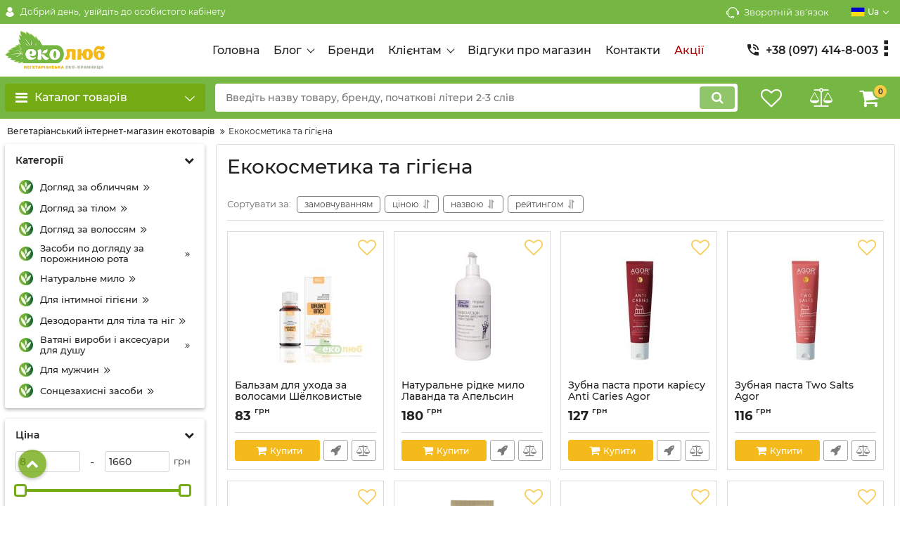

--- FILE ---
content_type: text/html; charset=utf-8
request_url: https://ecolub.ua/ua/catalog/ekokosmetika-i-gigiena
body_size: 412007
content:
<!DOCTYPE html>
<html  lang="uk" prefix="og: http://ogp.me/ns#">
<head>
        
            <base href="https://ecolub.ua/">

    <script src="/ua/common_js/8cff4eda843c655b41fbae32dd1e69a0.js" defer></script>
<link href="cache/css/okay_shop.head.875d6b2ec2101ff92cb0de11e7cf2291.css" type="text/css" rel="stylesheet">
<script src="cache/js/okay_shop.head.7e01eb901d997c55ad63d9b885aae379.js" defer></script>

    
    <script>
        const ut_tracker = {
            start: function(name) {
                performance.mark(name + ':start');
            },
            end: function(name) {
                performance.mark(name + ':end');
                performance.measure(name, name + ':start', name + ':end');
                console.log(name + ' duration: ' + performance.getEntriesByName(name)[0].duration);
            }
        }
    </script>
    
        <title>Екокосметика та гігієна</title>

                <meta name="keywords" content="Екокосметика та гігієна"/>
        
    
    <meta http-equiv="Content-Type" content="text/html; charset=UTF-8">
    
                        <meta name="robots" content="index,follow">
            
    <meta name="viewport" content="width=device-width, initial-scale=1.0">
    <meta name="generator" content="OkayCMS 3.7.0">

        
                    <link rel="next" href="/ua/catalog/ekokosmetika-i-gigiena/page-2"/>
    

                <meta property="og:title" content="Еколюб - інтернет-крамниця екотоварів">
        <meta property="og:type" content="website">
        <meta property="og:url" content="https://ecolub.ua">
        <meta property="og:image" content="https://ecolub.ua/files/images/logo.png">
        <meta property="og:site_name" content="Еколюб - інтернет-крамниця екотоварів">
        <meta property="og:description" content="">
        <link rel="image_src" href="https://ecolub.ua/files/images/logo.png">
                <meta name="twitter:card" content="summary">
        <meta name="twitter:title" content="Еколюб - інтернет-крамниця екотоварів">
        <meta name="twitter:description" content="">
        <meta name="twitter:image" content="https://ecolub.ua/files/images/logo.png">
    
        
                            <link rel="alternate" hreflang="ru" href="https://ecolub.ua/catalog/ekokosmetika-i-gigiena">
                                <link rel="alternate" hreflang="uk" href="https://ecolub.ua/ua/catalog/ekokosmetika-i-gigiena">
                        
    
    <link rel="search" type="application/opensearchdescription+xml" title="https://ecolub.ua Search" href="https://ecolub.ua/ua/opensearch.xml" />

        <link href="https://ecolub.ua/files/images/favicon.png?v=002" type="image/x-icon" rel="icon">
    <link href="https://ecolub.ua/files/images/favicon.png?v=002" type="image/x-icon" rel="shortcut icon">

    
        <script>ut_tracker.start('parsing:page');</script>

    <script>ut_tracker.start('parsing:head:scripts');</script>
        <script>ut_tracker.end('parsing:head:scripts');</script>

        <script>ut_tracker.start('parsing:head:counters');</script>
        <!-- Global site tag (gtag.js) - Google Analytics -->
<script async src="https://www.googletagmanager.com/gtag/js?id=UA-179602114-1"></script>
<script>
  document.addEventListener("DOMContentLoaded",()=>{
  if(window.innerWidth<=768&&window.location.pathname!="/"){
  let s=document.createElement("script");s.async=true;s.src="https://pagead2.googlesyndication.com/pagead/js/adsbygoogle.js?client=ca-pub-2919280957574620";
  s.crossOrigin="anonymous";document.head.appendChild(s);}});
  window.dataLayer = window.dataLayer || [];
  function gtag(){dataLayer.push(arguments);}
  gtag('js', new Date());

  gtag('config', 'UA-179602114-1');
</script>
        <meta name="facebook-domain-verification" content="rbkljppzkjpivw712iw4eegtisdmbn" />
        <meta name="google-site-verification" content="CkqSDGyOVixdC47Jf0nEBScE8cHG5S_corCF7m9wy3A" />
        <script>ut_tracker.end('parsing:head:counters');</script>
        
</head>

<body class="d-flex flex-column other_page">
    <div>
        
    </div>

    
    <header class="header">
                <div class="header__top hidden-md-down">
            <div class="container">
                <div class="f_row align-items-center flex-nowrap justify-content-between">
                                        <div id="account" class="d-flex align-items-center f_col">
                        	<a class="d-inline-flex align-items-center account__link" href="javascript:;" onclick="document.location.href = '/ua/user/login'" title="увійдіть до особистого кабінету">
		    <svg width="20px" height="20px" viewBox="0 0 43.028 43.028">
        <path fill="currentColor" d="M39.561,33.971l-0.145,0.174c-4.774,5.728-11.133,8.884-17.902,8.884c-6.77,0-13.128-3.155-17.903-8.884l-0.144-0.174
        l0.034-0.223c0.922-6.014,4.064-10.845,8.847-13.606l0.34-0.196l0.271,0.284c2.259,2.37,5.297,3.674,8.554,3.674
        s6.295-1.305,8.554-3.674l0.271-0.284l0.34,0.196c4.783,2.761,7.925,7.592,8.848,13.606L39.561,33.971z M21.514,21.489
        c5.924,0,10.744-4.82,10.744-10.744C32.258,4.821,27.438,0,21.514,0S10.77,4.821,10.77,10.744S15.59,21.489,21.514,21.489z"/>
    </svg>


        <span class="account__text" data-language="index_account">Добрий день, </span>
		<span class="account__login" data-language="index_login">увійдіть до особистого кабінету</span>
	</a>
                    </div>
                    <div class="d-flex align-items-center f_col justify-content-end">
                                                <a class="fn_callback callback d-inline-flex align-items-center" href="#fn_callback" data-language="index_back_call">
                                <svg viewBox="0 0 235.129 235.129" width="20px" height="20px">
        <path fill="currentColor" d="M212.027,84.433l-3.954,0.003c-10.912-40.466-48.044-69.228-90.549-69.228c-42.253,0-79.347,28.769-90.44,69.236
        l-3.987-0.003C10.361,84.441,0,94.802,0,107.538v25.941c0,12.734,10.361,23.094,23.097,23.094h2.874
        c3.697,29.087,28.603,51.648,58.681,51.648h5.515c2.926,6.87,9.744,11.699,17.669,11.699h19.455
        c10.585,0,19.197-8.611,19.197-19.195c0-10.586-8.612-19.199-19.197-19.199h-19.455c-7.923,0-14.739,4.828-17.666,11.695h-5.519
        c-24.347,0-44.154-19.805-44.154-44.148V92.785c7.758-36.299,40.035-62.576,77.027-62.576c37.237,0,69.551,26.267,77.108,62.548
        v56.31c0,4.142,3.358,7.5,7.5,7.5h9.9c12.735,0,23.096-10.36,23.096-23.095V107.53C235.129,94.795,224.768,84.433,212.027,84.433z
         M107.836,196.526h19.455c2.314,0,4.197,1.884,4.197,4.199c0,2.314-1.883,4.195-4.197,4.195h-19.455
        c-2.313,0-4.195-1.882-4.195-4.195C103.641,198.41,105.522,196.526,107.836,196.526z M15,133.479v-25.941
        c0-4.464,3.632-8.097,8.09-8.097l2.407,0.002v42.129h-2.4C18.632,141.573,15,137.942,15,133.479z M220.129,133.471
        c0,4.463-3.632,8.095-8.096,8.095h-2.4V99.435l2.4-0.002c4.464,0,8.096,3.632,8.096,8.097V133.471z"/>
    </svg>


                            <span>Зворотній зв'язок</span>
                        </a>
                                                <div class="switcher d-flex align-items-center">
                            																								<div class="switcher__item d-flex align-items-center switcher__language">
			<div class="switcher__visible d-flex align-items-center">
									<img alt="" width="20" src='https://ecolub.ua/files/resized/lang/ua.20x20.png'/>
								<span class="switcher__name hidden-xs-up">Українська</span>
				<span class="switcher__name">ua</span>
			</div>
			<div class="switcher__hidden">
															<a class="switcher__link d-flex align-items-center " href="https://ecolub.ua/catalog/ekokosmetika-i-gigiena">
															<img alt="" width="20" src='https://ecolub.ua/files/resized/lang/ru.20x20.png'/>
														<span class="switcher__name">Російська</span>
							<span class="switcher__name hidden-xl-up">ru</span>
						</a>
																				<a class="switcher__link d-flex align-items-center  active" href="https://ecolub.ua/ua/catalog/ekokosmetika-i-gigiena">
															<img alt="" width="20" src='https://ecolub.ua/files/resized/lang/ua.20x20.png'/>
														<span class="switcher__name">Українська</span>
							<span class="switcher__name hidden-xl-up">ua</span>
						</a>
																					</div>
		</div>
	
                        </div>
                    </div>
                </div>
            </div>
        </div>
        <div class="header__center hidden-md-down" >
            <div class="container">
                <div class="f_row no_gutters flex-nowrap align-items-center justify-content-between">
                                        <div class="fn_menu_switch menu_switcher"></div>
                                        <div class="header__logo logo">
                                                <a class="logo__link " href="/ua">
                            <img src="https://ecolub.ua/files/images/logo.png?v=018" alt="Еколюб - інтернет-крамниця екотоварів"/>
                        </a>
                                            </div>
                                        <div class="header__menu d-flex flex-wrap">
                            
    
        <ul class="fn_menu_list menu_group__list menu_group__list--1 menu_group--header">
                        <li class="menu_group__item menu_group__item--1 ">
            <a class="menu_group__link"  href="/ua" >
                <span>Головна</span>
            </a>
            
        
        </li>
                                <li class="menu_group__item menu_group__item--1 menu_eventer">
            <a class="menu_group__link"  href="/ua/all-posts" >
                <span>Блог</span>
            </a>
            
        <ul class="fn_menu_list menu_group__list menu_group__list--2 menu_group--header">
                        <li class="menu_group__item menu_group__item--2 ">
            <a class="menu_group__link"  href="/ua/news" >
                <span>Новини</span>
            </a>
            
        
        </li>
                                <li class="menu_group__item menu_group__item--2 ">
            <a class="menu_group__link"  href="/ua/blog" >
                <span>Статті</span>
            </a>
            
        
        </li>
                    </ul>
        
        </li>
                                <li class="menu_group__item menu_group__item--1 ">
            <a class="menu_group__link"  href="/ua/brands" >
                <span>Бренди</span>
            </a>
            
        
        </li>
                                <li class="menu_group__item menu_group__item--1 menu_eventer">
            <a class="menu_group__link"  href="/ua" >
                <span>Клієнтам</span>
            </a>
            
        <ul class="fn_menu_list menu_group__list menu_group__list--2 menu_group--header">
                        <li class="menu_group__item menu_group__item--2 ">
            <a class="menu_group__link"  href="/ua/dostavka" >
                <span>Доставка</span>
            </a>
            
        
        </li>
                                <li class="menu_group__item menu_group__item--2 ">
            <a class="menu_group__link"  href="/ua/oplata" >
                <span>Оплата</span>
            </a>
            
        
        </li>
                                <li class="menu_group__item menu_group__item--2 ">
            <a class="menu_group__link"  href="/ua/vozvrat-i-obmen" >
                <span>Повернення і обмін товару</span>
            </a>
            
        
        </li>
                                <li class="menu_group__item menu_group__item--2 ">
            <a class="menu_group__link"  href="/ua/nakopitelnaya-programma-ekolyub" >
                <span>Накопичувальна програма знижок</span>
            </a>
            
        
        </li>
                                <li class="menu_group__item menu_group__item--2 ">
            <a class="menu_group__link"  href="/ua/faq" >
                <span>Питання та відповіді</span>
            </a>
            
        
        </li>
                    </ul>
        
        </li>
                                <li class="menu_group__item menu_group__item--1 ">
            <a class="menu_group__link"  href="/ua/reviews" >
                <span>Відгуки про магазин</span>
            </a>
            
        
        </li>
                                <li class="menu_group__item menu_group__item--1 ">
            <a class="menu_group__link"  href="/ua/contact" >
                <span>Контакти</span>
            </a>
            
        
        </li>
                                <li class="menu_group__item menu_group__item--1 ">
            <a class="menu_group__link"  href="/ua/discounted" >
                <span>Акції</span>
            </a>
            
        
        </li>
                    </ul>
        

                    </div>
                                        <div class="header-contact">
                        <div class="header-contact__inner ">
                                                                                                <div class="header-contact__item header-contact--phone header-contact__item--visible">
                                        <a class="d-flex align-items-center header-contact__section" href="tel:+380974148003">
                                            
<svg width="20px" height="20px" viewBox="0 0 459 459">
    <path fill="currentColor" d="M433.5,318.75c-30.6,0-61.2-5.1-91.8-15.3c-7.65-2.55-17.851,0-25.5,5.1L260.1,364.65
    c-71.399-35.7-130.05-96.9-168.3-168.3l56.1-56.1c7.65-7.65,10.2-17.85,5.1-25.5c-7.65-28.05-12.75-58.65-12.75-89.25
    c0-15.3-10.2-25.5-25.5-25.5H25.5C10.2,0,0,10.2,0,25.5C0,265.2,193.8,459,433.5,459c15.3,0,25.5-10.2,25.5-25.5v-89.25
    C459,328.95,448.8,318.75,433.5,318.75z M408,229.5h51C459,102,357,0,229.5,0v51C328.95,51,408,130.05,408,229.5z M306,229.5h51
    c0-71.4-56.1-127.5-127.5-127.5v51C272.85,153,306,186.15,306,229.5z"/>
</svg>

                                            <span>+38 (097) 414-8-003</span>
                                        </a>
                                    </div>
                                                                    <div class="header-contact__item header-contact--phone">
                                        <a class="d-flex align-items-center header-contact__section" href="tel:+380507028265">
                                            
<svg width="20px" height="20px" viewBox="0 0 459 459">
    <path fill="currentColor" d="M433.5,318.75c-30.6,0-61.2-5.1-91.8-15.3c-7.65-2.55-17.851,0-25.5,5.1L260.1,364.65
    c-71.399-35.7-130.05-96.9-168.3-168.3l56.1-56.1c7.65-7.65,10.2-17.85,5.1-25.5c-7.65-28.05-12.75-58.65-12.75-89.25
    c0-15.3-10.2-25.5-25.5-25.5H25.5C10.2,0,0,10.2,0,25.5C0,265.2,193.8,459,433.5,459c15.3,0,25.5-10.2,25.5-25.5v-89.25
    C459,328.95,448.8,318.75,433.5,318.75z M408,229.5h51C459,102,357,0,229.5,0v51C328.95,51,408,130.05,408,229.5z M306,229.5h51
    c0-71.4-56.1-127.5-127.5-127.5v51C272.85,153,306,186.15,306,229.5z"/>
</svg>

                                            <span>+38 (050) 702-82-65</span>
                                        </a>
                                    </div>
                                                                    <div class="header-contact__item header-contact--phone">
                                        <a class="d-flex align-items-center header-contact__section" href="tel:+380637419500">
                                            
<svg width="20px" height="20px" viewBox="0 0 459 459">
    <path fill="currentColor" d="M433.5,318.75c-30.6,0-61.2-5.1-91.8-15.3c-7.65-2.55-17.851,0-25.5,5.1L260.1,364.65
    c-71.399-35.7-130.05-96.9-168.3-168.3l56.1-56.1c7.65-7.65,10.2-17.85,5.1-25.5c-7.65-28.05-12.75-58.65-12.75-89.25
    c0-15.3-10.2-25.5-25.5-25.5H25.5C10.2,0,0,10.2,0,25.5C0,265.2,193.8,459,433.5,459c15.3,0,25.5-10.2,25.5-25.5v-89.25
    C459,328.95,448.8,318.75,433.5,318.75z M408,229.5h51C459,102,357,0,229.5,0v51C328.95,51,408,130.05,408,229.5z M306,229.5h51
    c0-71.4-56.1-127.5-127.5-127.5v51C272.85,153,306,186.15,306,229.5z"/>
</svg>

                                            <span>+38 (063) 741-9-500</span>
                                        </a>
                                    </div>
                                                                                                                        <div class="header-contact__item header-contact--email ">
                                    <a class="d-flex align-items-center header-contact__section" href="mailto:info@ecolub.com.ua" >
                                        <span>info@ecolub.com.ua</span>
                                    </a>
                                </div>
                                                                                        <div class="header-contact__item header-contact--time ">
                                    <div class="d-flex align-items-center header-contact__section">
                                        <div class="header-contact__title-s"><div>Режим роботи офісу:&nbsp;<br /><strong>ПН-ПТ:&nbsp;</strong><strong>за домовленістю</strong></div>
<div><strong>СБ, НД: вихідний</strong></div></div>
                                    </div>
                                </div>
                                                     </div>
                    </div>
                </div>
            </div>
        </div>
                <div class="header__bottom">
            <div class="fn_header__sticky " data-margin-top="0" data-sticky-for="1024" data-sticky-class="is-sticky">
                <div class="container">
                    <div class="header__bottom_panel f_row no_gutters flex-nowrap align-content-stretch justify-content-between">
                                                <div class="fn_menu_switch menu_switcher hidden-lg-up">
                            <div class="menu_switcher__heading d-flex align-items-center">
                                <i class="fa fa-bars catalog_icon"></i>
                                <span class="" data-language="index_categories">ЕКОЛЮБ</span>
                            </div>
                        </div>
                                                <div class="fn_catalog_switch button--blick catalog_button d-lg-flex hidden-md-down ">
                            <div class="catalog_button__heading d-flex align-items-center ">
                                <i class="fa fa-bars catalog_icon"></i>
                                <span class="" data-language="index_categories">Каталог товарів</span>
                                                                    <span class="catalog_button__arrow">    <svg class="arrow_right" width="24" height="24" viewBox="0 0 24 24">
        <path fill="currentColor" d="M16.462 12l-9.805-10.188c-0.368-0.371-0.368-0.971 0-1.344 0.368-0.371 0.962-0.371 1.33 0l10.751 10.858c0.368 0.372 0.368 0.973 0 1.344l-10.751 10.858c-0.368 0.372-0.962 0.371-1.33 0-0.368-0.369-0.368-0.971 0-1.344l9.805-10.184z"></path>
    </svg>


</span>
                                                            </div>
                         </div>
                                                <form id="fn_search" class="fn_search_mob search d-md-flex" action="/ua/all-products">
                            <input class="fn_search search__input" type="text" name="keyword" value="" aria-label="search" data-language="index_search" placeholder="Введіть назву товару, бренду, початкові літери 2-3 слів"/>
                            <button class="search__button d-flex align-items-center justify-content-center" aria-label="search" type="submit"></button>
                        </form>
                        <div class="header_informers d-flex align-items-center">
                                                        <div class="fn_search_toggle header_informers__item d-flex align-items-center justify-content-center hidden-md-up">    <svg viewBox="0 0 512 512" width="30px" height="30px">
        <path fill="currentColor" d="M495,466.2L377.2,348.4c29.2-35.6,46.8-81.2,46.8-130.9C424,103.5,331.5,11,217.5,11C103.4,11,11,103.5,11,217.5   S103.4,424,217.5,424c49.7,0,95.2-17.5,130.8-46.7L466.1,495c8,8,20.9,8,28.9,0C503,487.1,503,474.1,495,466.2z M217.5,382.9   C126.2,382.9,52,308.7,52,217.5S126.2,52,217.5,52C308.7,52,383,126.3,383,217.5S308.7,382.9,217.5,382.9z"/>
    </svg>


</div>
                                                        <div id="wishlist" class="header_informers__item d-flex align-items-center justify-content-center">    <span class="header_informers__link d-flex align-items-center">
        <i class="d-flex align-items-center fa fa-heart-o"></i>
            </span>
</div>
                                                        <div id="comparison" class="header_informers__item d-flex align-items-center justify-content-center">    <div class="header_informers__link d-flex align-items-center">
        <i class="d-flex align-items-center fa fa-balance-scale"></i>
            </div>
</div>
                                                        <div id="cart_informer" class="header_informers__item d-flex align-items-center justify-content-center">    <div class="header_informers__link d-flex align-items-center">
        <i class="d-flex align-items-center fa fa-shopping-cart"></i>
        <span class="cart_counter">0</span>
            </div>
</div>
                        </div>
                                                                            <nav class="fn_catalog_menu categories_nav hidden-md-down ">
                                
            <div class="level_1 categories_nav__menu">
            <ul class="fn_category_scroll categories_menu ">
                                                                                                                            <li class="categories_menu__item has_child">
                                <a class="d-flex align-items-center categories_menu__link" href="/ua/catalog/ekostirka-i-uborka" data-category="71">
                                                                                                                        <span class="categories_menu__icon lazy" data-bg="url(https://ecolub.ua/files/resized/categories/stirka_uborka_2.22x22.png)" ></span>
                                                                                                                <span class="categories_menu__name">Екопрання та прибирання</span>
                                        <svg class="arrow_right" width="24" height="24" viewBox="0 0 24 24">
        <path fill="currentColor" d="M16.462 12l-9.805-10.188c-0.368-0.371-0.368-0.971 0-1.344 0.368-0.371 0.962-0.371 1.33 0l10.751 10.858c0.368 0.372 0.368 0.973 0 1.344l-10.751 10.858c-0.368 0.372-0.962 0.371-1.33 0-0.368-0.369-0.368-0.971 0-1.344l9.805-10.184z"></path>
    </svg>


                                </a>
                                
            <div class="level_2 categories_nav__subcategory">
            <ul class="fn_category_scroll subcategory ">
                                                                                        <li class="categories_menu__item has_child">
                                <a class="d-flex align-items-center categories_menu__link" href="/ua/catalog/sredstva-dlya-stirki" data-category="72">
                                                                                                                                                    <span class="categories_menu__name">Засоби для прання</span>
                                        <svg class="arrow_right" width="24" height="24" viewBox="0 0 24 24">
        <path fill="currentColor" d="M16.462 12l-9.805-10.188c-0.368-0.371-0.368-0.971 0-1.344 0.368-0.371 0.962-0.371 1.33 0l10.751 10.858c0.368 0.372 0.368 0.973 0 1.344l-10.751 10.858c-0.368 0.372-0.962 0.371-1.33 0-0.368-0.369-0.368-0.971 0-1.344l9.805-10.184z"></path>
    </svg>


                                </a>
                                
            <div class="level_3 categories_nav__subcategory">
            <ul class="fn_category_scroll subcategory ">
                                                                                        <li class="categories_menu__item">
                                <a class="categories_menu__link d-flex align-items-center d-flex align-items-center" href="/ua/catalog/universalnye" data-category="76">
                                                                            <div class="d-flex align-items-center justify-content-center categories_menu__image">
                                                                                            <img class="lazy" data-src="https://ecolub.ua/files/resized/categories/ikonka-kategorii-min_4.65x65.jpg" alt="універсальні" src="https://ecolub.ua/files/resized/categories/ikonka-kategorii-min_4.90x90.jpg"/>
                                                                                    </div>
                                                                        <span class="d-flex align-items-center categories_menu__name">універсальні</span>
                                </a>
                            </li>
                                                                                                                                    <li class="categories_menu__item">
                                <a class="categories_menu__link d-flex align-items-center d-flex align-items-center" href="/ua/catalog/belyh-tkanej" data-category="77">
                                                                            <div class="d-flex align-items-center justify-content-center categories_menu__image">
                                                                                            <img class="lazy" data-src="https://ecolub.ua/files/resized/categories/ikonka-kategorii-min_5.65x65.jpg" alt="білих тканин" src="https://ecolub.ua/files/resized/categories/ikonka-kategorii-min_5.90x90.jpg"/>
                                                                                    </div>
                                                                        <span class="d-flex align-items-center categories_menu__name">білих тканин</span>
                                </a>
                            </li>
                                                                                                                                    <li class="categories_menu__item">
                                <a class="categories_menu__link d-flex align-items-center d-flex align-items-center" href="/ua/catalog/tsvetnyh-tkanej" data-category="78">
                                                                            <div class="d-flex align-items-center justify-content-center categories_menu__image">
                                                                                            <img class="lazy" data-src="https://ecolub.ua/files/resized/categories/ikonka-kategorii-min_6.65x65.jpg" alt="кольорових тканин" src="https://ecolub.ua/files/resized/categories/ikonka-kategorii-min_6.90x90.jpg"/>
                                                                                    </div>
                                                                        <span class="d-flex align-items-center categories_menu__name">кольорових тканин</span>
                                </a>
                            </li>
                                                                                                                                    <li class="categories_menu__item">
                                <a class="categories_menu__link d-flex align-items-center d-flex align-items-center" href="/ua/catalog/detskih-veschej" data-category="79">
                                                                            <div class="d-flex align-items-center justify-content-center categories_menu__image">
                                                                                            <img class="lazy" data-src="https://ecolub.ua/files/resized/categories/ikonka-kategorii-min_7.65x65.jpg" alt="дитячих речей" src="https://ecolub.ua/files/resized/categories/ikonka-kategorii-min_7.90x90.jpg"/>
                                                                                    </div>
                                                                        <span class="d-flex align-items-center categories_menu__name">дитячих речей</span>
                                </a>
                            </li>
                                                                                                                                    <li class="categories_menu__item">
                                <a class="categories_menu__link d-flex align-items-center d-flex align-items-center" href="/ua/catalog/sportivnyh-i-membrannyh-tkanej" data-category="80">
                                                                            <div class="d-flex align-items-center justify-content-center categories_menu__image">
                                                                                            <img class="lazy" data-src="https://ecolub.ua/files/resized/categories/ikonka-kategorii-min_8.65x65.jpg" alt="спортивних та мембранних тканин" src="https://ecolub.ua/files/resized/categories/ikonka-kategorii-min_8.90x90.jpg"/>
                                                                                    </div>
                                                                        <span class="d-flex align-items-center categories_menu__name">спортивних та мембранних тканин</span>
                                </a>
                            </li>
                                                                                                                                    <li class="categories_menu__item">
                                <a class="categories_menu__link d-flex align-items-center d-flex align-items-center" href="/ua/catalog/sherstyanyh-i-delikatnyh-izdelij" data-category="81">
                                                                            <div class="d-flex align-items-center justify-content-center categories_menu__image">
                                                                                            <img class="lazy" data-src="https://ecolub.ua/files/resized/categories/ikonka-kategorii-min_9.65x65.jpg" alt="вовняних та делікатних тканин" src="https://ecolub.ua/files/resized/categories/ikonka-kategorii-min_9.90x90.jpg"/>
                                                                                    </div>
                                                                        <span class="d-flex align-items-center categories_menu__name">вовняних та делікатних тканин</span>
                                </a>
                            </li>
                                                                                                                                    <li class="categories_menu__item">
                                <a class="categories_menu__link d-flex align-items-center d-flex align-items-center" href="/ua/catalog/konditsionery-opolaskivateli-smyagchiteli" data-category="82">
                                                                            <div class="d-flex align-items-center justify-content-center categories_menu__image">
                                                                                            <img class="lazy" data-src="https://ecolub.ua/files/resized/categories/ikonka-kategorii-min_10.65x65.jpg" alt=" кондиціонери, ополіскувачі, пом&#039;якшувачі" src="https://ecolub.ua/files/resized/categories/ikonka-kategorii-min_10.90x90.jpg"/>
                                                                                    </div>
                                                                        <span class="d-flex align-items-center categories_menu__name"> кондиціонери, ополіскувачі, пом&#039;якшувачі</span>
                                </a>
                            </li>
                                                                                                                                    <li class="categories_menu__item">
                                <a class="categories_menu__link d-flex align-items-center d-flex align-items-center" href="/ua/catalog/otbelivateli-pyatnovyvoditeli-ot-nakipi" data-category="83">
                                                                            <div class="d-flex align-items-center justify-content-center categories_menu__image">
                                                                                            <img class="lazy" data-src="https://ecolub.ua/files/resized/categories/ikonka-kategorii-min_11.65x65.jpg" alt="вибілювачі, засоби для виведення плям, від накипу" src="https://ecolub.ua/files/resized/categories/ikonka-kategorii-min_11.90x90.jpg"/>
                                                                                    </div>
                                                                        <span class="d-flex align-items-center categories_menu__name">вибілювачі, засоби для виведення плям, від накипу</span>
                                </a>
                            </li>
                                                                        </ul>
        </div>
    
                            </li>
                                                                                                                                    <li class="categories_menu__item has_child">
                                <a class="d-flex align-items-center categories_menu__link" href="/ua/catalog/sredsta-dlya-uborki" data-category="73">
                                                                                                                                                    <span class="categories_menu__name">Засоби для прибирання</span>
                                        <svg class="arrow_right" width="24" height="24" viewBox="0 0 24 24">
        <path fill="currentColor" d="M16.462 12l-9.805-10.188c-0.368-0.371-0.368-0.971 0-1.344 0.368-0.371 0.962-0.371 1.33 0l10.751 10.858c0.368 0.372 0.368 0.973 0 1.344l-10.751 10.858c-0.368 0.372-0.962 0.371-1.33 0-0.368-0.369-0.368-0.971 0-1.344l9.805-10.184z"></path>
    </svg>


                                </a>
                                
            <div class="level_3 categories_nav__subcategory">
            <ul class="fn_category_scroll subcategory ">
                                                                                        <li class="categories_menu__item">
                                <a class="categories_menu__link d-flex align-items-center d-flex align-items-center" href="/ua/catalog/universalnye-dlya-poverhnostej" data-category="84">
                                                                            <div class="d-flex align-items-center justify-content-center categories_menu__image">
                                                                                            <img class="lazy" data-src="https://ecolub.ua/files/resized/categories/ikonka-kategorii-min_12.65x65.jpg" alt="універсальні, для поверхонь" src="https://ecolub.ua/files/resized/categories/ikonka-kategorii-min_12.90x90.jpg"/>
                                                                                    </div>
                                                                        <span class="d-flex align-items-center categories_menu__name">універсальні, для поверхонь</span>
                                </a>
                            </li>
                                                                                                                                    <li class="categories_menu__item">
                                <a class="categories_menu__link d-flex align-items-center d-flex align-items-center" href="/ua/catalog/vannoj-tualeta" data-category="85">
                                                                            <div class="d-flex align-items-center justify-content-center categories_menu__image">
                                                                                            <img class="lazy" data-src="https://ecolub.ua/files/resized/categories/ikonka-kategorii-min_14.65x65.jpg" alt="ванни, туалету" src="https://ecolub.ua/files/resized/categories/ikonka-kategorii-min_14.90x90.jpg"/>
                                                                                    </div>
                                                                        <span class="d-flex align-items-center categories_menu__name">ванни, туалету</span>
                                </a>
                            </li>
                                                                                                                                    <li class="categories_menu__item">
                                <a class="categories_menu__link d-flex align-items-center d-flex align-items-center" href="/ua/catalog/polov-kovrov" data-category="87">
                                                                            <div class="d-flex align-items-center justify-content-center categories_menu__image">
                                                                                            <img class="lazy" data-src="https://ecolub.ua/files/resized/categories/ikonka-kategorii-min_16.65x65.jpg" alt="підлоги, килимів" src="https://ecolub.ua/files/resized/categories/ikonka-kategorii-min_16.90x90.jpg"/>
                                                                                    </div>
                                                                        <span class="d-flex align-items-center categories_menu__name">підлоги, килимів</span>
                                </a>
                            </li>
                                                                                                                                    <li class="categories_menu__item">
                                <a class="categories_menu__link d-flex align-items-center d-flex align-items-center" href="/ua/catalog/stekol-i-zerkal" data-category="86">
                                                                            <div class="d-flex align-items-center justify-content-center categories_menu__image">
                                                                                            <img class="lazy" data-src="https://ecolub.ua/files/resized/categories/ikonka-kategorii-min_15.65x65.jpg" alt="скла і дзеркал" src="https://ecolub.ua/files/resized/categories/ikonka-kategorii-min_15.90x90.jpg"/>
                                                                                    </div>
                                                                        <span class="d-flex align-items-center categories_menu__name">скла і дзеркал</span>
                                </a>
                            </li>
                                                                                                                                    <li class="categories_menu__item">
                                <a class="categories_menu__link d-flex align-items-center d-flex align-items-center" href="/ua/catalog/kuhni-i-kuhonnogo-inventarya" data-category="175">
                                                                            <div class="d-flex align-items-center justify-content-center categories_menu__image">
                                                                                            <img class="lazy" data-src="https://ecolub.ua/files/resized/categories/ikonka-kategorii-min_13.65x65.jpg" alt="кухні та кухонного інвентарю" src="https://ecolub.ua/files/resized/categories/ikonka-kategorii-min_13.90x90.jpg"/>
                                                                                    </div>
                                                                        <span class="d-flex align-items-center categories_menu__name">кухні та кухонного інвентарю</span>
                                </a>
                            </li>
                                                                                                                                    <li class="categories_menu__item">
                                <a class="categories_menu__link d-flex align-items-center d-flex align-items-center" href="/ua/catalog/dezinfitsiruyuschie-antibakterialnye" data-category="88">
                                                                            <div class="d-flex align-items-center justify-content-center categories_menu__image">
                                                                                            <img class="lazy" data-src="https://ecolub.ua/files/resized/categories/ikonka-kategorii-min_17.65x65.jpg" alt="дезинфікуючі, антибактеріальні" src="https://ecolub.ua/files/resized/categories/ikonka-kategorii-min_17.90x90.jpg"/>
                                                                                    </div>
                                                                        <span class="d-flex align-items-center categories_menu__name">дезинфікуючі, антибактеріальні</span>
                                </a>
                            </li>
                                                                                                                                    <li class="categories_menu__item">
                                <a class="categories_menu__link d-flex align-items-center d-flex align-items-center" href="/ua/catalog/hoztovary-dlya-uborki" data-category="89">
                                                                            <div class="d-flex align-items-center justify-content-center categories_menu__image">
                                                                                            <img class="lazy" data-src="https://ecolub.ua/files/resized/categories/ikonka-kategorii-min_18.65x65.jpg" alt="господарські товари для дому" src="https://ecolub.ua/files/resized/categories/ikonka-kategorii-min_18.90x90.jpg"/>
                                                                                    </div>
                                                                        <span class="d-flex align-items-center categories_menu__name">господарські товари для дому</span>
                                </a>
                            </li>
                                                                                                                                    <li class="categories_menu__item">
                                <a class="categories_menu__link d-flex align-items-center d-flex align-items-center" href="/ua/catalog/biopreparaty-dlya-kanalizatsii-i-komposta" data-category="176">
                                                                            <div class="d-flex align-items-center justify-content-center categories_menu__image">
                                                                                            <img class="lazy" data-src="https://ecolub.ua/files/resized/categories/ikonka-kategorii-min_19.65x65.jpg" alt="Біопрепарати для каналізації та компосту" src="https://ecolub.ua/files/resized/categories/ikonka-kategorii-min_19.90x90.jpg"/>
                                                                                    </div>
                                                                        <span class="d-flex align-items-center categories_menu__name">Біопрепарати для каналізації та компосту</span>
                                </a>
                            </li>
                                                                        </ul>
        </div>
    
                            </li>
                                                                                                                                    <li class="categories_menu__item has_child">
                                <a class="d-flex align-items-center categories_menu__link" href="/ua/catalog/sredstva-dlya-mojki-posudy-ili-ovoschej" data-category="74">
                                                                                                                                                    <span class="categories_menu__name">Засоби для миття посуду чи овочів</span>
                                        <svg class="arrow_right" width="24" height="24" viewBox="0 0 24 24">
        <path fill="currentColor" d="M16.462 12l-9.805-10.188c-0.368-0.371-0.368-0.971 0-1.344 0.368-0.371 0.962-0.371 1.33 0l10.751 10.858c0.368 0.372 0.368 0.973 0 1.344l-10.751 10.858c-0.368 0.372-0.962 0.371-1.33 0-0.368-0.369-0.368-0.971 0-1.344l9.805-10.184z"></path>
    </svg>


                                </a>
                                
            <div class="level_3 categories_nav__subcategory">
            <ul class="fn_category_scroll subcategory ">
                                                                                        <li class="categories_menu__item">
                                <a class="categories_menu__link d-flex align-items-center d-flex align-items-center" href="/ua/catalog/ruchnoj" data-category="90">
                                                                            <div class="d-flex align-items-center justify-content-center categories_menu__image">
                                                                                            <img class="lazy" data-src="https://ecolub.ua/files/resized/categories/ikonka-kategorii-min_20.65x65.jpg" alt="для ручного миття " src="https://ecolub.ua/files/resized/categories/ikonka-kategorii-min_20.90x90.jpg"/>
                                                                                    </div>
                                                                        <span class="d-flex align-items-center categories_menu__name">для ручного миття </span>
                                </a>
                            </li>
                                                                                                                                    <li class="categories_menu__item">
                                <a class="categories_menu__link d-flex align-items-center d-flex align-items-center" href="/ua/catalog/dlya-posudomoechnyh-mashin-pmm" data-category="91">
                                                                            <div class="d-flex align-items-center justify-content-center categories_menu__image">
                                                                                            <img class="lazy" data-src="https://ecolub.ua/files/resized/categories/ikonka-kategorii-min_21.65x65.jpg" alt="для посудомийних машин ПММ" src="https://ecolub.ua/files/resized/categories/ikonka-kategorii-min_21.90x90.jpg"/>
                                                                                    </div>
                                                                        <span class="d-flex align-items-center categories_menu__name">для посудомийних машин ПММ</span>
                                </a>
                            </li>
                                                                        </ul>
        </div>
    
                            </li>
                                                                                                                                    <li class="categories_menu__item has_child">
                                <a class="d-flex align-items-center categories_menu__link" href="/ua/catalog/osvezhiteli-vozduha" data-category="75">
                                                                                                                                                    <span class="categories_menu__name">Освіжувачі повітря</span>
                                        <svg class="arrow_right" width="24" height="24" viewBox="0 0 24 24">
        <path fill="currentColor" d="M16.462 12l-9.805-10.188c-0.368-0.371-0.368-0.971 0-1.344 0.368-0.371 0.962-0.371 1.33 0l10.751 10.858c0.368 0.372 0.368 0.973 0 1.344l-10.751 10.858c-0.368 0.372-0.962 0.371-1.33 0-0.368-0.369-0.368-0.971 0-1.344l9.805-10.184z"></path>
    </svg>


                                </a>
                                
            <div class="level_3 categories_nav__subcategory">
            <ul class="fn_category_scroll subcategory ">
                                                                                        <li class="categories_menu__item">
                                <a class="categories_menu__link d-flex align-items-center d-flex align-items-center" href="/ua/catalog/anti-zapahi" data-category="92">
                                                                            <div class="d-flex align-items-center justify-content-center categories_menu__image">
                                                                                            <img class="lazy" data-src="https://ecolub.ua/files/resized/categories/ikonka-kategorii-min_22.65x65.jpg" alt="анти-запахи" src="https://ecolub.ua/files/resized/categories/ikonka-kategorii-min_22.90x90.jpg"/>
                                                                                    </div>
                                                                        <span class="d-flex align-items-center categories_menu__name">анти-запахи</span>
                                </a>
                            </li>
                                                                                                                                    <li class="categories_menu__item">
                                <a class="categories_menu__link d-flex align-items-center d-flex align-items-center" href="/ua/catalog/aromatizatsiya" data-category="93">
                                                                            <div class="d-flex align-items-center justify-content-center categories_menu__image">
                                                                                            <img class="lazy" data-src="https://ecolub.ua/files/resized/categories/ikonka-kategorii-min_23.65x65.jpg" alt="ароматизація" src="https://ecolub.ua/files/resized/categories/ikonka-kategorii-min_23.90x90.jpg"/>
                                                                                    </div>
                                                                        <span class="d-flex align-items-center categories_menu__name">ароматизація</span>
                                </a>
                            </li>
                                                                                                                                    <li class="categories_menu__item">
                                <a class="categories_menu__link d-flex align-items-center d-flex align-items-center" href="/ua/catalog/zaschita-ot-virusov-infektsij" data-category="94">
                                                                            <div class="d-flex align-items-center justify-content-center categories_menu__image">
                                                                                            <img class="lazy" data-src="https://ecolub.ua/files/resized/categories/ikonka-kategorii-min_24.65x65.jpg" alt="захист від вірусів, інфекцій" src="https://ecolub.ua/files/resized/categories/ikonka-kategorii-min_24.90x90.jpg"/>
                                                                                    </div>
                                                                        <span class="d-flex align-items-center categories_menu__name">захист від вірусів, інфекцій</span>
                                </a>
                            </li>
                                                                        </ul>
        </div>
    
                            </li>
                                                                        </ul>
        </div>
    
                            </li>
                                                                                                                                    <li class="categories_menu__item has_child">
                                <a class="d-flex align-items-center categories_menu__link selected" href="/ua/catalog/ekokosmetika-i-gigiena" data-category="95">
                                                                                                                        <span class="categories_menu__icon lazy" data-bg="url(https://ecolub.ua/files/resized/categories/kosmetika_2.22x22.png)" ></span>
                                                                                                                <span class="categories_menu__name">Екокосметика та гігієна</span>
                                        <svg class="arrow_right" width="24" height="24" viewBox="0 0 24 24">
        <path fill="currentColor" d="M16.462 12l-9.805-10.188c-0.368-0.371-0.368-0.971 0-1.344 0.368-0.371 0.962-0.371 1.33 0l10.751 10.858c0.368 0.372 0.368 0.973 0 1.344l-10.751 10.858c-0.368 0.372-0.962 0.371-1.33 0-0.368-0.369-0.368-0.971 0-1.344l9.805-10.184z"></path>
    </svg>


                                </a>
                                
            <div class="level_2 categories_nav__subcategory">
            <ul class="fn_category_scroll subcategory ">
                                                                                        <li class="categories_menu__item has_child">
                                <a class="d-flex align-items-center categories_menu__link" href="/ua/catalog/uhod-za-litsom" data-category="96">
                                                                                                                                                    <span class="categories_menu__name">Догляд за обличчям</span>
                                        <svg class="arrow_right" width="24" height="24" viewBox="0 0 24 24">
        <path fill="currentColor" d="M16.462 12l-9.805-10.188c-0.368-0.371-0.368-0.971 0-1.344 0.368-0.371 0.962-0.371 1.33 0l10.751 10.858c0.368 0.372 0.368 0.973 0 1.344l-10.751 10.858c-0.368 0.372-0.962 0.371-1.33 0-0.368-0.369-0.368-0.971 0-1.344l9.805-10.184z"></path>
    </svg>


                                </a>
                                
            <div class="level_3 categories_nav__subcategory">
            <ul class="fn_category_scroll subcategory ">
                                                                                        <li class="categories_menu__item">
                                <a class="categories_menu__link d-flex align-items-center d-flex align-items-center" href="/ua/catalog/ochischenie" data-category="104">
                                                                            <div class="d-flex align-items-center justify-content-center categories_menu__image">
                                                                                            <img class="lazy" data-src="https://ecolub.ua/files/resized/categories/ikonka-kategorii-kosmetika-min_1.65x65.jpg" alt="очищення" src="https://ecolub.ua/files/resized/categories/ikonka-kategorii-kosmetika-min_1.90x90.jpg"/>
                                                                                    </div>
                                                                        <span class="d-flex align-items-center categories_menu__name">очищення</span>
                                </a>
                            </li>
                                                                                                                                    <li class="categories_menu__item">
                                <a class="categories_menu__link d-flex align-items-center d-flex align-items-center" href="/ua/catalog/dlya-tonizatsii-kozhi" data-category="105">
                                                                            <div class="d-flex align-items-center justify-content-center categories_menu__image">
                                                                                            <img class="lazy" data-src="https://ecolub.ua/files/resized/categories/ikonka-kategorii-kosmetika-min_2.65x65.jpg" alt="для тонізації шкіри" src="https://ecolub.ua/files/resized/categories/ikonka-kategorii-kosmetika-min_2.90x90.jpg"/>
                                                                                    </div>
                                                                        <span class="d-flex align-items-center categories_menu__name">для тонізації шкіри</span>
                                </a>
                            </li>
                                                                                                                                    <li class="categories_menu__item">
                                <a class="categories_menu__link d-flex align-items-center d-flex align-items-center" href="/ua/catalog/kremy-syvorotki-flyuidy" data-category="106">
                                                                            <div class="d-flex align-items-center justify-content-center categories_menu__image">
                                                                                            <img class="lazy" data-src="https://ecolub.ua/files/resized/categories/ikonka-kategorii-kosmetika-min_3.65x65.jpg" alt="креми, сироватки, флюїди" src="https://ecolub.ua/files/resized/categories/ikonka-kategorii-kosmetika-min_3.90x90.jpg"/>
                                                                                    </div>
                                                                        <span class="d-flex align-items-center categories_menu__name">креми, сироватки, флюїди</span>
                                </a>
                            </li>
                                                                                                                                    <li class="categories_menu__item">
                                <a class="categories_menu__link d-flex align-items-center d-flex align-items-center" href="/ua/catalog/sredstva-dlya-gub-i-glaz" data-category="107">
                                                                            <div class="d-flex align-items-center justify-content-center categories_menu__image">
                                                                                            <img class="lazy" data-src="https://ecolub.ua/files/resized/categories/ikonka-kategorii-kosmetika-min_4.65x65.jpg" alt="засоби для губ і очей" src="https://ecolub.ua/files/resized/categories/ikonka-kategorii-kosmetika-min_4.90x90.jpg"/>
                                                                                    </div>
                                                                        <span class="d-flex align-items-center categories_menu__name">засоби для губ і очей</span>
                                </a>
                            </li>
                                                                                                                                    <li class="categories_menu__item">
                                <a class="categories_menu__link d-flex align-items-center d-flex align-items-center" href="/ua/catalog/maski-skraby-pilingi-dlya-litsa" data-category="108">
                                                                            <div class="d-flex align-items-center justify-content-center categories_menu__image">
                                                                                            <img class="lazy" data-src="https://ecolub.ua/files/resized/categories/ikonka-kategorii-kosmetika-min_5.65x65.jpg" alt="маски, скраби, пілінги для обличчя" src="https://ecolub.ua/files/resized/categories/ikonka-kategorii-kosmetika-min_5.90x90.jpg"/>
                                                                                    </div>
                                                                        <span class="d-flex align-items-center categories_menu__name">маски, скраби, пілінги для обличчя</span>
                                </a>
                            </li>
                                                                        </ul>
        </div>
    
                            </li>
                                                                                                                                    <li class="categories_menu__item has_child">
                                <a class="d-flex align-items-center categories_menu__link" href="/ua/catalog/uhod-za-telom" data-category="97">
                                                                                                                                                    <span class="categories_menu__name">Догляд за тілом</span>
                                        <svg class="arrow_right" width="24" height="24" viewBox="0 0 24 24">
        <path fill="currentColor" d="M16.462 12l-9.805-10.188c-0.368-0.371-0.368-0.971 0-1.344 0.368-0.371 0.962-0.371 1.33 0l10.751 10.858c0.368 0.372 0.368 0.973 0 1.344l-10.751 10.858c-0.368 0.372-0.962 0.371-1.33 0-0.368-0.369-0.368-0.971 0-1.344l9.805-10.184z"></path>
    </svg>


                                </a>
                                
            <div class="level_3 categories_nav__subcategory">
            <ul class="fn_category_scroll subcategory ">
                                                                                        <li class="categories_menu__item">
                                <a class="categories_menu__link d-flex align-items-center d-flex align-items-center" href="/ua/catalog/ochischenie-geli-dlya-dusha" data-category="109">
                                                                            <div class="d-flex align-items-center justify-content-center categories_menu__image">
                                                                                            <img class="lazy" data-src="https://ecolub.ua/files/resized/categories/ikonka-kategorii-kosmetika-min_7.65x65.jpg" alt="очищення, гелі для душу" src="https://ecolub.ua/files/resized/categories/ikonka-kategorii-kosmetika-min_7.90x90.jpg"/>
                                                                                    </div>
                                                                        <span class="d-flex align-items-center categories_menu__name">очищення, гелі для душу</span>
                                </a>
                            </li>
                                                                                                                                    <li class="categories_menu__item">
                                <a class="categories_menu__link d-flex align-items-center d-flex align-items-center" href="/ua/catalog/skraby-gliny-dlya-tela" data-category="110">
                                                                            <div class="d-flex align-items-center justify-content-center categories_menu__image">
                                                                                            <img class="lazy" data-src="https://ecolub.ua/files/resized/categories/ikonka-kategorii-kosmetika-min_8.65x65.jpg" alt="скраби, глини для тіла" src="https://ecolub.ua/files/resized/categories/ikonka-kategorii-kosmetika-min_8.90x90.jpg"/>
                                                                                    </div>
                                                                        <span class="d-flex align-items-center categories_menu__name">скраби, глини для тіла</span>
                                </a>
                            </li>
                                                                                                                                    <li class="categories_menu__item">
                                <a class="categories_menu__link d-flex align-items-center d-flex align-items-center" href="/ua/catalog/pena-i-sol-dlya-vann" data-category="111">
                                                                            <div class="d-flex align-items-center justify-content-center categories_menu__image">
                                                                                            <img class="lazy" data-src="https://ecolub.ua/files/resized/categories/ikonka-kategorii-kosmetika-min_9.65x65.jpg" alt="піна и сіль для ванн" src="https://ecolub.ua/files/resized/categories/ikonka-kategorii-kosmetika-min_9.90x90.jpg"/>
                                                                                    </div>
                                                                        <span class="d-flex align-items-center categories_menu__name">піна и сіль для ванн</span>
                                </a>
                            </li>
                                                                                                                                    <li class="categories_menu__item">
                                <a class="categories_menu__link d-flex align-items-center d-flex align-items-center" href="/ua/catalog/uvlazhnenie-kozhi" data-category="112">
                                                                            <div class="d-flex align-items-center justify-content-center categories_menu__image">
                                                                                            <img class="lazy" data-src="https://ecolub.ua/files/resized/categories/ikonka-kategorii-kosmetika-min_10.65x65.jpg" alt="зволоження шкіри" src="https://ecolub.ua/files/resized/categories/ikonka-kategorii-kosmetika-min_10.90x90.jpg"/>
                                                                                    </div>
                                                                        <span class="d-flex align-items-center categories_menu__name">зволоження шкіри</span>
                                </a>
                            </li>
                                                                                                                                    <li class="categories_menu__item">
                                <a class="categories_menu__link d-flex align-items-center d-flex align-items-center" href="/ua/catalog/dlya-ruk-i-nog" data-category="113">
                                                                            <div class="d-flex align-items-center justify-content-center categories_menu__image">
                                                                                            <img class="lazy" data-src="https://ecolub.ua/files/resized/categories/ikonka-kategorii-kosmetika-min_11.65x65.jpg" alt="для рук та ніг" src="https://ecolub.ua/files/resized/categories/ikonka-kategorii-kosmetika-min_11.90x90.jpg"/>
                                                                                    </div>
                                                                        <span class="d-flex align-items-center categories_menu__name">для рук та ніг</span>
                                </a>
                            </li>
                                                                                                                                    <li class="categories_menu__item">
                                <a class="categories_menu__link d-flex align-items-center d-flex align-items-center" href="/ua/catalog/masla-dlya-massazha" data-category="114">
                                                                            <div class="d-flex align-items-center justify-content-center categories_menu__image">
                                                                                            <img class="lazy" data-src="https://ecolub.ua/files/resized/categories/ikonka-kategorii-kosmetika-min_12.65x65.jpg" alt="масла для масажу" src="https://ecolub.ua/files/resized/categories/ikonka-kategorii-kosmetika-min_12.90x90.jpg"/>
                                                                                    </div>
                                                                        <span class="d-flex align-items-center categories_menu__name">масла для масажу</span>
                                </a>
                            </li>
                                                                                                                                    <li class="categories_menu__item">
                                <a class="categories_menu__link d-flex align-items-center d-flex align-items-center" href="/ua/catalog/antitsellyulitnye-sredstva" data-category="115">
                                                                            <div class="d-flex align-items-center justify-content-center categories_menu__image">
                                                                                            <img class="lazy" data-src="https://ecolub.ua/files/resized/categories/ikonka-kategorii-kosmetika-min_13.65x65.jpg" alt="антицелюлітні засоби" src="https://ecolub.ua/files/resized/categories/ikonka-kategorii-kosmetika-min_13.90x90.jpg"/>
                                                                                    </div>
                                                                        <span class="d-flex align-items-center categories_menu__name">антицелюлітні засоби</span>
                                </a>
                            </li>
                                                                                                                                    <li class="categories_menu__item">
                                <a class="categories_menu__link d-flex align-items-center d-flex align-items-center" href="/ua/catalog/depilyatsiya" data-category="116">
                                                                            <div class="d-flex align-items-center justify-content-center categories_menu__image">
                                                                                            <img class="lazy" data-src="https://ecolub.ua/files/resized/categories/ikonka-kategorii-kosmetika-min_14.65x65.jpg" alt="депіляція" src="https://ecolub.ua/files/resized/categories/ikonka-kategorii-kosmetika-min_14.90x90.jpg"/>
                                                                                    </div>
                                                                        <span class="d-flex align-items-center categories_menu__name">депіляція</span>
                                </a>
                            </li>
                                                                        </ul>
        </div>
    
                            </li>
                                                                                                                                    <li class="categories_menu__item has_child">
                                <a class="d-flex align-items-center categories_menu__link" href="/ua/catalog/uhod-za-volosami" data-category="98">
                                                                                                                                                    <span class="categories_menu__name">Догляд за волоссям</span>
                                        <svg class="arrow_right" width="24" height="24" viewBox="0 0 24 24">
        <path fill="currentColor" d="M16.462 12l-9.805-10.188c-0.368-0.371-0.368-0.971 0-1.344 0.368-0.371 0.962-0.371 1.33 0l10.751 10.858c0.368 0.372 0.368 0.973 0 1.344l-10.751 10.858c-0.368 0.372-0.962 0.371-1.33 0-0.368-0.369-0.368-0.971 0-1.344l9.805-10.184z"></path>
    </svg>


                                </a>
                                
            <div class="level_3 categories_nav__subcategory">
            <ul class="fn_category_scroll subcategory ">
                                                                                        <li class="categories_menu__item">
                                <a class="categories_menu__link d-flex align-items-center d-flex align-items-center" href="/ua/catalog/ochischenie-shampuni" data-category="117">
                                                                            <div class="d-flex align-items-center justify-content-center categories_menu__image">
                                                                                            <img class="lazy" data-src="https://ecolub.ua/files/resized/categories/ikonka-kategorii-kosmetika-min_16.65x65.jpg" alt="очищення волосся, шампуні" src="https://ecolub.ua/files/resized/categories/ikonka-kategorii-kosmetika-min_16.90x90.jpg"/>
                                                                                    </div>
                                                                        <span class="d-flex align-items-center categories_menu__name">очищення волосся, шампуні</span>
                                </a>
                            </li>
                                                                                                                                    <li class="categories_menu__item">
                                <a class="categories_menu__link d-flex align-items-center d-flex align-items-center" href="/ua/catalog/balzamy-i-konditsionery" data-category="118">
                                                                            <div class="d-flex align-items-center justify-content-center categories_menu__image">
                                                                                            <img class="lazy" data-src="https://ecolub.ua/files/resized/categories/ikonka-kategorii-kosmetika-min_17.65x65.jpg" alt="бальзами і кондиціонери" src="https://ecolub.ua/files/resized/categories/ikonka-kategorii-kosmetika-min_17.90x90.jpg"/>
                                                                                    </div>
                                                                        <span class="d-flex align-items-center categories_menu__name">бальзами і кондиціонери</span>
                                </a>
                            </li>
                                                                                                                                    <li class="categories_menu__item">
                                <a class="categories_menu__link d-flex align-items-center d-flex align-items-center" href="/ua/catalog/maski-i-masla-dlya-volos" data-category="119">
                                                                            <div class="d-flex align-items-center justify-content-center categories_menu__image">
                                                                                            <img class="lazy" data-src="https://ecolub.ua/files/resized/categories/ikonka-kategorii-kosmetika-min_18.65x65.jpg" alt="маски та масла для волосся" src="https://ecolub.ua/files/resized/categories/ikonka-kategorii-kosmetika-min_18.90x90.jpg"/>
                                                                                    </div>
                                                                        <span class="d-flex align-items-center categories_menu__name">маски та масла для волосся</span>
                                </a>
                            </li>
                                                                                                                                    <li class="categories_menu__item">
                                <a class="categories_menu__link d-flex align-items-center d-flex align-items-center" href="/ua/catalog/sprei-flyuidy-ne-smyvaemye" data-category="120">
                                                                            <div class="d-flex align-items-center justify-content-center categories_menu__image">
                                                                                            <img class="lazy" data-src="https://ecolub.ua/files/resized/categories/ikonka-kategorii-kosmetika-min_19.65x65.jpg" alt="спреї, флюїди, що не змиваються" src="https://ecolub.ua/files/resized/categories/ikonka-kategorii-kosmetika-min_19.90x90.jpg"/>
                                                                                    </div>
                                                                        <span class="d-flex align-items-center categories_menu__name">спреї, флюїди, що не змиваються</span>
                                </a>
                            </li>
                                                                                                                                    <li class="categories_menu__item">
                                <a class="categories_menu__link d-flex align-items-center d-flex align-items-center" href="/ua/catalog/kraski-dlya-volos" data-category="121">
                                                                            <div class="d-flex align-items-center justify-content-center categories_menu__image">
                                                                                            <img class="lazy" data-src="https://ecolub.ua/files/resized/categories/ikonka-kategorii-kosmetika-min_20.65x65.jpg" alt="фарбування волосся" src="https://ecolub.ua/files/resized/categories/ikonka-kategorii-kosmetika-min_20.90x90.jpg"/>
                                                                                    </div>
                                                                        <span class="d-flex align-items-center categories_menu__name">фарбування волосся</span>
                                </a>
                            </li>
                                                                        </ul>
        </div>
    
                            </li>
                                                                                                                                    <li class="categories_menu__item">
                                <a class="categories_menu__link d-flex align-items-center d-flex align-items-center" href="/ua/catalog/sredstva-po-uhodu-za-polostyu-rta" data-category="99">
                                                                        <span class="d-flex align-items-center categories_menu__name">Засоби по догляду за порожниною рота</span>
                                </a>
                            </li>
                                                                                                                                    <li class="categories_menu__item has_child">
                                <a class="d-flex align-items-center categories_menu__link" href="/ua/catalog/naturalnoe-mylo" data-category="100">
                                                                                                                                                    <span class="categories_menu__name">Натуральне мило</span>
                                        <svg class="arrow_right" width="24" height="24" viewBox="0 0 24 24">
        <path fill="currentColor" d="M16.462 12l-9.805-10.188c-0.368-0.371-0.368-0.971 0-1.344 0.368-0.371 0.962-0.371 1.33 0l10.751 10.858c0.368 0.372 0.368 0.973 0 1.344l-10.751 10.858c-0.368 0.372-0.962 0.371-1.33 0-0.368-0.369-0.368-0.971 0-1.344l9.805-10.184z"></path>
    </svg>


                                </a>
                                
            <div class="level_3 categories_nav__subcategory">
            <ul class="fn_category_scroll subcategory ">
                                                                                        <li class="categories_menu__item">
                                <a class="categories_menu__link d-flex align-items-center d-flex align-items-center" href="/ua/catalog/tverdoe-mylo" data-category="122">
                                                                            <div class="d-flex align-items-center justify-content-center categories_menu__image">
                                                                                            <img class="lazy" data-src="https://ecolub.ua/files/resized/categories/ikonka-kategorii-kosmetika-min_23.65x65.jpg" alt="тверде мило" src="https://ecolub.ua/files/resized/categories/ikonka-kategorii-kosmetika-min_23.90x90.jpg"/>
                                                                                    </div>
                                                                        <span class="d-flex align-items-center categories_menu__name">тверде мило</span>
                                </a>
                            </li>
                                                                                                                                    <li class="categories_menu__item">
                                <a class="categories_menu__link d-flex align-items-center d-flex align-items-center" href="/ua/catalog/zhidkoe-mylo" data-category="123">
                                                                            <div class="d-flex align-items-center justify-content-center categories_menu__image">
                                                                                            <img class="lazy" data-src="https://ecolub.ua/files/resized/categories/ikonka-kategorii-kosmetika-min_24.65x65.jpg" alt="рідке мило" src="https://ecolub.ua/files/resized/categories/ikonka-kategorii-kosmetika-min_24.90x90.jpg"/>
                                                                                    </div>
                                                                        <span class="d-flex align-items-center categories_menu__name">рідке мило</span>
                                </a>
                            </li>
                                                                                                                                    <li class="categories_menu__item">
                                <a class="categories_menu__link d-flex align-items-center d-flex align-items-center" href="/ua/catalog/shampunevoe-mylo" data-category="124">
                                                                            <div class="d-flex align-items-center justify-content-center categories_menu__image">
                                                                                            <img class="lazy" data-src="https://ecolub.ua/files/resized/categories/ikonka-kategorii-kosmetika-min_25.65x65.jpg" alt="мило-шампунь" src="https://ecolub.ua/files/resized/categories/ikonka-kategorii-kosmetika-min_25.90x90.jpg"/>
                                                                                    </div>
                                                                        <span class="d-flex align-items-center categories_menu__name">мило-шампунь</span>
                                </a>
                            </li>
                                                                                                                                    <li class="categories_menu__item">
                                <a class="categories_menu__link d-flex align-items-center d-flex align-items-center" href="/ua/catalog/beldi" data-category="125">
                                                                            <div class="d-flex align-items-center justify-content-center categories_menu__image">
                                                                                            <img class="lazy" data-src="https://ecolub.ua/files/resized/categories/ikonka-kategorii-kosmetika-min_26.65x65.jpg" alt="бельді" src="https://ecolub.ua/files/resized/categories/ikonka-kategorii-kosmetika-min_26.90x90.jpg"/>
                                                                                    </div>
                                                                        <span class="d-flex align-items-center categories_menu__name">бельді</span>
                                </a>
                            </li>
                                                                        </ul>
        </div>
    
                            </li>
                                                                                                                                    <li class="categories_menu__item has_child">
                                <a class="d-flex align-items-center categories_menu__link" href="/ua/catalog/dlya-intimnoj-gigieny" data-category="101">
                                                                                                                                                    <span class="categories_menu__name">Для інтимної гігієни</span>
                                        <svg class="arrow_right" width="24" height="24" viewBox="0 0 24 24">
        <path fill="currentColor" d="M16.462 12l-9.805-10.188c-0.368-0.371-0.368-0.971 0-1.344 0.368-0.371 0.962-0.371 1.33 0l10.751 10.858c0.368 0.372 0.368 0.973 0 1.344l-10.751 10.858c-0.368 0.372-0.962 0.371-1.33 0-0.368-0.369-0.368-0.971 0-1.344l9.805-10.184z"></path>
    </svg>


                                </a>
                                
            <div class="level_3 categories_nav__subcategory">
            <ul class="fn_category_scroll subcategory ">
                                                                                        <li class="categories_menu__item">
                                <a class="categories_menu__link d-flex align-items-center d-flex align-items-center" href="/ua/catalog/ochischenie-i-uhod" data-category="126">
                                                                            <div class="d-flex align-items-center justify-content-center categories_menu__image">
                                                                                            <img class="lazy" data-src="https://ecolub.ua/files/resized/categories/ikonka-kategorii-kosmetika-min_28.65x65.jpg" alt="очищення та догляд інтимних зон" src="https://ecolub.ua/files/resized/categories/ikonka-kategorii-kosmetika-min_28.90x90.jpg"/>
                                                                                    </div>
                                                                        <span class="d-flex align-items-center categories_menu__name">очищення та догляд інтимних зон</span>
                                </a>
                            </li>
                                                                                                                                    <li class="categories_menu__item">
                                <a class="categories_menu__link d-flex align-items-center d-flex align-items-center" href="/ua/catalog/ezhednevnye-prokladki" data-category="174">
                                                                            <div class="d-flex align-items-center justify-content-center categories_menu__image">
                                                                                            <img class="lazy" data-src="https://ecolub.ua/files/resized/categories/ikonka-kategorii-kosmetika-min_29.65x65.jpg" alt="щоденні прокладки" src="https://ecolub.ua/files/resized/categories/ikonka-kategorii-kosmetika-min_29.90x90.jpg"/>
                                                                                    </div>
                                                                        <span class="d-flex align-items-center categories_menu__name">щоденні прокладки</span>
                                </a>
                            </li>
                                                                                                                                    <li class="categories_menu__item">
                                <a class="categories_menu__link d-flex align-items-center d-flex align-items-center" href="/ua/catalog/v-menstrualnye-dni" data-category="127">
                                                                            <div class="d-flex align-items-center justify-content-center categories_menu__image">
                                                                                            <img class="lazy" data-src="https://ecolub.ua/files/resized/categories/ikonka-kategorii-kosmetika-min_30.65x65.jpg" alt="у менструальні дні" src="https://ecolub.ua/files/resized/categories/ikonka-kategorii-kosmetika-min_30.90x90.jpg"/>
                                                                                    </div>
                                                                        <span class="d-flex align-items-center categories_menu__name">у менструальні дні</span>
                                </a>
                            </li>
                                                                        </ul>
        </div>
    
                            </li>
                                                                                                                                    <li class="categories_menu__item">
                                <a class="categories_menu__link d-flex align-items-center d-flex align-items-center" href="/ua/catalog/dezodoranty-dlya-tela-i-nog" data-category="102">
                                                                        <span class="d-flex align-items-center categories_menu__name">Дезодоранти для тіла та ніг</span>
                                </a>
                            </li>
                                                                                                                                    <li class="categories_menu__item">
                                <a class="categories_menu__link d-flex align-items-center d-flex align-items-center" href="/ua/catalog/vatnye-izdeliya-i-aksessuary-dlya-dusha" data-category="103">
                                                                        <span class="d-flex align-items-center categories_menu__name">Ватяні вироби і аксесуари для душу</span>
                                </a>
                            </li>
                                                                                                                                    <li class="categories_menu__item has_child">
                                <a class="d-flex align-items-center categories_menu__link" href="/ua/catalog/dlya-muzhchin" data-category="128">
                                                                                                                                                    <span class="categories_menu__name">Для мужчин</span>
                                        <svg class="arrow_right" width="24" height="24" viewBox="0 0 24 24">
        <path fill="currentColor" d="M16.462 12l-9.805-10.188c-0.368-0.371-0.368-0.971 0-1.344 0.368-0.371 0.962-0.371 1.33 0l10.751 10.858c0.368 0.372 0.368 0.973 0 1.344l-10.751 10.858c-0.368 0.372-0.962 0.371-1.33 0-0.368-0.369-0.368-0.971 0-1.344l9.805-10.184z"></path>
    </svg>


                                </a>
                                
            <div class="level_3 categories_nav__subcategory">
            <ul class="fn_category_scroll subcategory ">
                                                                                        <li class="categories_menu__item">
                                <a class="categories_menu__link d-flex align-items-center d-flex align-items-center" href="/ua/catalog/dlya-dusha-i-tela" data-category="129">
                                                                            <div class="d-flex align-items-center justify-content-center categories_menu__image">
                                                                                            <img class="lazy" data-src="https://ecolub.ua/files/resized/categories/ikonka-kategorii-kosmetika-min_34.65x65.jpg" alt="для душа і тіла" src="https://ecolub.ua/files/resized/categories/ikonka-kategorii-kosmetika-min_34.90x90.jpg"/>
                                                                                    </div>
                                                                        <span class="d-flex align-items-center categories_menu__name">для душа і тіла</span>
                                </a>
                            </li>
                                                                                                                                    <li class="categories_menu__item">
                                <a class="categories_menu__link d-flex align-items-center d-flex align-items-center" href="/ua/catalog/dlya-britya" data-category="130">
                                                                            <div class="d-flex align-items-center justify-content-center categories_menu__image">
                                                                                            <img class="lazy" data-src="https://ecolub.ua/files/resized/categories/ikonka-kategorii-kosmetika-min_35.65x65.jpg" alt="для гоління" src="https://ecolub.ua/files/resized/categories/ikonka-kategorii-kosmetika-min_35.90x90.jpg"/>
                                                                                    </div>
                                                                        <span class="d-flex align-items-center categories_menu__name">для гоління</span>
                                </a>
                            </li>
                                                                                                                                    <li class="categories_menu__item">
                                <a class="categories_menu__link d-flex align-items-center d-flex align-items-center" href="/ua/catalog/posle-britya" data-category="131">
                                                                            <div class="d-flex align-items-center justify-content-center categories_menu__image">
                                                                                            <img class="lazy" data-src="https://ecolub.ua/files/resized/categories/ikonka-kategorii-kosmetika-min_36.65x65.jpg" alt="після гоління" src="https://ecolub.ua/files/resized/categories/ikonka-kategorii-kosmetika-min_36.90x90.jpg"/>
                                                                                    </div>
                                                                        <span class="d-flex align-items-center categories_menu__name">після гоління</span>
                                </a>
                            </li>
                                                                                                                                    <li class="categories_menu__item">
                                <a class="categories_menu__link d-flex align-items-center d-flex align-items-center" href="/ua/catalog/uhod-za-kozhej-litsa" data-category="132">
                                                                            <div class="d-flex align-items-center justify-content-center categories_menu__image">
                                                                                            <img class="lazy" data-src="https://ecolub.ua/files/resized/categories/ikonka-kategorii-kosmetika-min_37.65x65.jpg" alt="догляд за шкірою обличчя" src="https://ecolub.ua/files/resized/categories/ikonka-kategorii-kosmetika-min_37.90x90.jpg"/>
                                                                                    </div>
                                                                        <span class="d-flex align-items-center categories_menu__name">догляд за шкірою обличчя</span>
                                </a>
                            </li>
                                                                        </ul>
        </div>
    
                            </li>
                                                                                                                                    <li class="categories_menu__item">
                                <a class="categories_menu__link d-flex align-items-center d-flex align-items-center" href="/ua/catalog/solntsezaschitnye-sredstva" data-category="133">
                                                                        <span class="d-flex align-items-center categories_menu__name">Сонцезахисні засоби</span>
                                </a>
                            </li>
                                                                        </ul>
        </div>
    
                            </li>
                                                                                                                                    <li class="categories_menu__item has_child">
                                <a class="d-flex align-items-center categories_menu__link" href="/ua/catalog/parfyumeriya-i-makiyazh" data-category="134">
                                                                                                                        <span class="categories_menu__icon lazy" data-bg="url(https://ecolub.ua/files/resized/categories/kosmetichka_2.22x22.png)" ></span>
                                                                                                                <span class="categories_menu__name">Парфумерія і Макіяж</span>
                                        <svg class="arrow_right" width="24" height="24" viewBox="0 0 24 24">
        <path fill="currentColor" d="M16.462 12l-9.805-10.188c-0.368-0.371-0.368-0.971 0-1.344 0.368-0.371 0.962-0.371 1.33 0l10.751 10.858c0.368 0.372 0.368 0.973 0 1.344l-10.751 10.858c-0.368 0.372-0.962 0.371-1.33 0-0.368-0.369-0.368-0.971 0-1.344l9.805-10.184z"></path>
    </svg>


                                </a>
                                
            <div class="level_2 categories_nav__subcategory">
            <ul class="fn_category_scroll subcategory ">
                                                                                        <li class="categories_menu__item">
                                <a class="categories_menu__link d-flex align-items-center d-flex align-items-center" href="/ua/catalog/parfyumeriya" data-category="172">
                                                                        <span class="d-flex align-items-center categories_menu__name">Парфумерія</span>
                                </a>
                            </li>
                                                                                                                                    <li class="categories_menu__item">
                                <a class="categories_menu__link d-flex align-items-center d-flex align-items-center" href="/ua/catalog/dekorativnaya-kosmetika" data-category="173">
                                                                        <span class="d-flex align-items-center categories_menu__name">Декоративна косметика</span>
                                </a>
                            </li>
                                                                        </ul>
        </div>
    
                            </li>
                                                                                                                                    <li class="categories_menu__item has_child">
                                <a class="d-flex align-items-center categories_menu__link" href="/ua/catalog/mamy-i-detki" data-category="135">
                                                                                                                        <span class="categories_menu__icon lazy" data-bg="url(https://ecolub.ua/files/resized/categories/mama_baby_2.22x22.png)" ></span>
                                                                                                                <span class="categories_menu__name">Мами і дітки</span>
                                        <svg class="arrow_right" width="24" height="24" viewBox="0 0 24 24">
        <path fill="currentColor" d="M16.462 12l-9.805-10.188c-0.368-0.371-0.368-0.971 0-1.344 0.368-0.371 0.962-0.371 1.33 0l10.751 10.858c0.368 0.372 0.368 0.973 0 1.344l-10.751 10.858c-0.368 0.372-0.962 0.371-1.33 0-0.368-0.369-0.368-0.971 0-1.344l9.805-10.184z"></path>
    </svg>


                                </a>
                                
            <div class="level_2 categories_nav__subcategory">
            <ul class="fn_category_scroll subcategory ">
                                                                                        <li class="categories_menu__item has_child">
                                <a class="d-flex align-items-center categories_menu__link" href="/ua/catalog/beremennost-i-rody" data-category="140">
                                                                                                                                                    <span class="categories_menu__name">Вагітність і пологи</span>
                                        <svg class="arrow_right" width="24" height="24" viewBox="0 0 24 24">
        <path fill="currentColor" d="M16.462 12l-9.805-10.188c-0.368-0.371-0.368-0.971 0-1.344 0.368-0.371 0.962-0.371 1.33 0l10.751 10.858c0.368 0.372 0.368 0.973 0 1.344l-10.751 10.858c-0.368 0.372-0.962 0.371-1.33 0-0.368-0.369-0.368-0.971 0-1.344l9.805-10.184z"></path>
    </svg>


                                </a>
                                
            <div class="level_3 categories_nav__subcategory">
            <ul class="fn_category_scroll subcategory ">
                                                                                        <li class="categories_menu__item">
                                <a class="categories_menu__link d-flex align-items-center d-flex align-items-center" href="/ua/catalog/kosmetika-dlya-beremennyh-i-mam" data-category="142">
                                                                            <div class="d-flex align-items-center justify-content-center categories_menu__image">
                                                                                            <img class="lazy" data-src="https://ecolub.ua/files/resized/categories/ikonka-kategorii-mamy-deti-min_1.65x65.jpg" alt="косметика для вагітних і мам" src="https://ecolub.ua/files/resized/categories/ikonka-kategorii-mamy-deti-min_1.90x90.jpg"/>
                                                                                    </div>
                                                                        <span class="d-flex align-items-center categories_menu__name">косметика для вагітних і мам</span>
                                </a>
                            </li>
                                                                                                                                    <li class="categories_menu__item">
                                <a class="categories_menu__link d-flex align-items-center d-flex align-items-center" href="/ua/catalog/gigienicheskie-izdeliya" data-category="143">
                                                                            <div class="d-flex align-items-center justify-content-center categories_menu__image">
                                                                                            <img class="lazy" data-src="https://ecolub.ua/files/resized/categories/ikonka-kategorii-mamy-deti-min.65x65.jpg" alt="гігієнічні вироби" src="https://ecolub.ua/files/resized/categories/ikonka-kategorii-mamy-deti-min.90x90.jpg"/>
                                                                                    </div>
                                                                        <span class="d-flex align-items-center categories_menu__name">гігієнічні вироби</span>
                                </a>
                            </li>
                                                                        </ul>
        </div>
    
                            </li>
                                                                                                                                    <li class="categories_menu__item has_child">
                                <a class="d-flex align-items-center categories_menu__link" href="/ua/catalog/sredstva-po-uhodu-za-malyshom" data-category="141">
                                                                                                                                                    <span class="categories_menu__name"> Засоби по догляду за малюком</span>
                                        <svg class="arrow_right" width="24" height="24" viewBox="0 0 24 24">
        <path fill="currentColor" d="M16.462 12l-9.805-10.188c-0.368-0.371-0.368-0.971 0-1.344 0.368-0.371 0.962-0.371 1.33 0l10.751 10.858c0.368 0.372 0.368 0.973 0 1.344l-10.751 10.858c-0.368 0.372-0.962 0.371-1.33 0-0.368-0.369-0.368-0.971 0-1.344l9.805-10.184z"></path>
    </svg>


                                </a>
                                
            <div class="level_3 categories_nav__subcategory">
            <ul class="fn_category_scroll subcategory ">
                                                                                        <li class="categories_menu__item">
                                <a class="categories_menu__link d-flex align-items-center d-flex align-items-center" href="/ua/catalog/dlya-kupaniya" data-category="148">
                                                                            <div class="d-flex align-items-center justify-content-center categories_menu__image">
                                                                                            <img class="lazy" data-src="https://ecolub.ua/files/resized/categories/ikonka-kategorii-mamy-deti-min_4.65x65.jpg" alt="для купання" src="https://ecolub.ua/files/resized/categories/ikonka-kategorii-mamy-deti-min_4.90x90.jpg"/>
                                                                                    </div>
                                                                        <span class="d-flex align-items-center categories_menu__name">для купання</span>
                                </a>
                            </li>
                                                                                                                                    <li class="categories_menu__item">
                                <a class="categories_menu__link d-flex align-items-center d-flex align-items-center" href="/ua/catalog/kosmetika-dlya-detok" data-category="149">
                                                                            <div class="d-flex align-items-center justify-content-center categories_menu__image">
                                                                                            <img class="lazy" data-src="https://ecolub.ua/files/resized/categories/ikonka-kategorii-mamy-deti-min_5.65x65.jpg" alt="косметика для малечі" src="https://ecolub.ua/files/resized/categories/ikonka-kategorii-mamy-deti-min_5.90x90.jpg"/>
                                                                                    </div>
                                                                        <span class="d-flex align-items-center categories_menu__name">косметика для малечі</span>
                                </a>
                            </li>
                                                                                                                                    <li class="categories_menu__item">
                                <a class="categories_menu__link d-flex align-items-center d-flex align-items-center" href="/ua/catalog/zubnye-pasty-i-schetki" data-category="150">
                                                                            <div class="d-flex align-items-center justify-content-center categories_menu__image">
                                                                                            <img class="lazy" data-src="https://ecolub.ua/files/resized/categories/ikonka-kategorii-mamy-deti-min_6.65x65.jpg" alt=" дитячі зубні пасти та щітки" src="https://ecolub.ua/files/resized/categories/ikonka-kategorii-mamy-deti-min_6.90x90.jpg"/>
                                                                                    </div>
                                                                        <span class="d-flex align-items-center categories_menu__name"> дитячі зубні пасти та щітки</span>
                                </a>
                            </li>
                                                                                                                                    <li class="categories_menu__item">
                                <a class="categories_menu__link d-flex align-items-center d-flex align-items-center" href="/ua/catalog/vatnye-izdeliya" data-category="151">
                                                                            <div class="d-flex align-items-center justify-content-center categories_menu__image">
                                                                                            <img class="lazy" data-src="https://ecolub.ua/files/resized/categories/ikonka-kategorii-mamy-deti-min_7.65x65.jpg" alt="ватяні вироби" src="https://ecolub.ua/files/resized/categories/ikonka-kategorii-mamy-deti-min_7.90x90.jpg"/>
                                                                                    </div>
                                                                        <span class="d-flex align-items-center categories_menu__name">ватяні вироби</span>
                                </a>
                            </li>
                                                                        </ul>
        </div>
    
                            </li>
                                                                                                                                    <li class="categories_menu__item">
                                <a class="categories_menu__link d-flex align-items-center d-flex align-items-center" href="/ua/catalog/podguzniki-i-pelenki" data-category="144">
                                                                        <span class="d-flex align-items-center categories_menu__name">Підгузки і пелюшки</span>
                                </a>
                            </li>
                                                                                                                                    <li class="categories_menu__item">
                                <a class="categories_menu__link d-flex align-items-center d-flex align-items-center" href="/ua/catalog/detskie-matrasiki-chehly-i-postel" data-category="145">
                                                                        <span class="d-flex align-items-center categories_menu__name">Дитячі матраци та чохли</span>
                                </a>
                            </li>
                                                                                                                                    <li class="categories_menu__item">
                                <a class="categories_menu__link d-flex align-items-center d-flex align-items-center" href="/ua/catalog/odezhda-dlya-malyshej" data-category="146">
                                                                        <span class="d-flex align-items-center categories_menu__name">Одяг для малечі</span>
                                </a>
                            </li>
                                                                                                                                    <li class="categories_menu__item">
                                <a class="categories_menu__link d-flex align-items-center d-flex align-items-center" href="/ua/catalog/igrushki-dlya-malyshej" data-category="147">
                                                                        <span class="d-flex align-items-center categories_menu__name"> Іграшки для малюків</span>
                                </a>
                            </li>
                                                                        </ul>
        </div>
    
                            </li>
                                                                                                                                    <li class="categories_menu__item has_child">
                                <a class="d-flex align-items-center categories_menu__link" href="/ua/catalog/domashnij-ekotekstil" data-category="136">
                                                                                                                        <span class="categories_menu__icon lazy" data-bg="url(https://ecolub.ua/files/resized/categories/ecotextile_2_80x80_sm.22x22.png)" ></span>
                                                                                                                <span class="categories_menu__name">Домашній екотекстиль і товари для дому</span>
                                        <svg class="arrow_right" width="24" height="24" viewBox="0 0 24 24">
        <path fill="currentColor" d="M16.462 12l-9.805-10.188c-0.368-0.371-0.368-0.971 0-1.344 0.368-0.371 0.962-0.371 1.33 0l10.751 10.858c0.368 0.372 0.368 0.973 0 1.344l-10.751 10.858c-0.368 0.372-0.962 0.371-1.33 0-0.368-0.369-0.368-0.971 0-1.344l9.805-10.184z"></path>
    </svg>


                                </a>
                                
            <div class="level_2 categories_nav__subcategory">
            <ul class="fn_category_scroll subcategory ">
                                                                                        <li class="categories_menu__item">
                                <a class="categories_menu__link d-flex align-items-center d-flex align-items-center" href="/ua/catalog/ekosumochki" data-category="152">
                                                                        <span class="d-flex align-items-center categories_menu__name">екосумочки</span>
                                </a>
                            </li>
                                                                                                                                    <li class="categories_menu__item">
                                <a class="categories_menu__link d-flex align-items-center d-flex align-items-center" href="/ua/catalog/postelnoe-bele" data-category="153">
                                                                        <span class="d-flex align-items-center categories_menu__name">постільна білизна</span>
                                </a>
                            </li>
                                                                                                                                    <li class="categories_menu__item">
                                <a class="categories_menu__link d-flex align-items-center d-flex align-items-center" href="/ua/catalog/podushki-matrasy" data-category="154">
                                                                        <span class="d-flex align-items-center categories_menu__name">подушки, матраци</span>
                                </a>
                            </li>
                                                                                                                                    <li class="categories_menu__item">
                                <a class="categories_menu__link d-flex align-items-center d-flex align-items-center" href="/ua/catalog/dlya-avtomobilya" data-category="155">
                                                                        <span class="d-flex align-items-center categories_menu__name">для автомобіля</span>
                                </a>
                            </li>
                                                                                                                                    <li class="categories_menu__item">
                                <a class="categories_menu__link d-flex align-items-center d-flex align-items-center" href="/ua/catalog/ortopedicheskie-valiki" data-category="156">
                                                                        <span class="d-flex align-items-center categories_menu__name">ортопедичні валики</span>
                                </a>
                            </li>
                                                                                                                                    <li class="categories_menu__item">
                                <a class="categories_menu__link d-flex align-items-center d-flex align-items-center" href="/ua/catalog/protiprolezhnevye-matrasy" data-category="157">
                                                                        <span class="d-flex align-items-center categories_menu__name">протипролежневі матраци</span>
                                </a>
                            </li>
                                                                                                            </ul>
        </div>
    
                            </li>
                                                                                                                                    <li class="categories_menu__item has_child">
                                <a class="d-flex align-items-center categories_menu__link" href="/ua/catalog/naturalnye-produkty" data-category="137">
                                                                                                                        <span class="categories_menu__icon lazy" data-bg="url(https://ecolub.ua/files/resized/categories/ecoeda_2.22x22.png)" ></span>
                                                                                                                <span class="categories_menu__name">Натуральні продукти</span>
                                        <svg class="arrow_right" width="24" height="24" viewBox="0 0 24 24">
        <path fill="currentColor" d="M16.462 12l-9.805-10.188c-0.368-0.371-0.368-0.971 0-1.344 0.368-0.371 0.962-0.371 1.33 0l10.751 10.858c0.368 0.372 0.368 0.973 0 1.344l-10.751 10.858c-0.368 0.372-0.962 0.371-1.33 0-0.368-0.369-0.368-0.971 0-1.344l9.805-10.184z"></path>
    </svg>


                                </a>
                                
            <div class="level_2 categories_nav__subcategory">
            <ul class="fn_category_scroll subcategory ">
                                                                                        <li class="categories_menu__item">
                                <a class="categories_menu__link d-flex align-items-center d-flex align-items-center" href="/ua/catalog/sladosti" data-category="159">
                                                                        <span class="d-flex align-items-center categories_menu__name">Солоденьке</span>
                                </a>
                            </li>
                                                                                                                                    <li class="categories_menu__item">
                                <a class="categories_menu__link d-flex align-items-center d-flex align-items-center" href="/ua/catalog/napitki-chaj-kofe-tsikorij" data-category="160">
                                                                        <span class="d-flex align-items-center categories_menu__name">Напої чай, кава, цикорій</span>
                                </a>
                            </li>
                                                                                                                                    <li class="categories_menu__item">
                                <a class="categories_menu__link d-flex align-items-center d-flex align-items-center" href="/ua/catalog/pischevye-masla" data-category="161">
                                                                        <span class="d-flex align-items-center categories_menu__name">Харчові олії</span>
                                </a>
                            </li>
                                                                        </ul>
        </div>
    
                            </li>
                                                                                                                                    <li class="categories_menu__item has_child">
                                <a class="d-flex align-items-center categories_menu__link" href="/ua/catalog/zdorove-aptechka" data-category="138">
                                                                                                                        <span class="categories_menu__icon lazy" data-bg="url(https://ecolub.ua/files/resized/categories/ecoaptechka_2.22x22.png)" ></span>
                                                                                                                <span class="categories_menu__name">Здоров&#039;я, аптечка</span>
                                        <svg class="arrow_right" width="24" height="24" viewBox="0 0 24 24">
        <path fill="currentColor" d="M16.462 12l-9.805-10.188c-0.368-0.371-0.368-0.971 0-1.344 0.368-0.371 0.962-0.371 1.33 0l10.751 10.858c0.368 0.372 0.368 0.973 0 1.344l-10.751 10.858c-0.368 0.372-0.962 0.371-1.33 0-0.368-0.369-0.368-0.971 0-1.344l9.805-10.184z"></path>
    </svg>


                                </a>
                                
            <div class="level_2 categories_nav__subcategory">
            <ul class="fn_category_scroll subcategory ">
                                                                                        <li class="categories_menu__item">
                                <a class="categories_menu__link d-flex align-items-center d-flex align-items-center" href="/ua/catalog/aptechnaya-kosmetika" data-category="162">
                                                                        <span class="d-flex align-items-center categories_menu__name">Аптечна косметика</span>
                                </a>
                            </li>
                                                                                                                                    <li class="categories_menu__item has_child">
                                <a class="d-flex align-items-center categories_menu__link" href="/ua/catalog/kosmeticheskie-masla" data-category="163">
                                                                                                                                                    <span class="categories_menu__name">Косметичні масла</span>
                                        <svg class="arrow_right" width="24" height="24" viewBox="0 0 24 24">
        <path fill="currentColor" d="M16.462 12l-9.805-10.188c-0.368-0.371-0.368-0.971 0-1.344 0.368-0.371 0.962-0.371 1.33 0l10.751 10.858c0.368 0.372 0.368 0.973 0 1.344l-10.751 10.858c-0.368 0.372-0.962 0.371-1.33 0-0.368-0.369-0.368-0.971 0-1.344l9.805-10.184z"></path>
    </svg>


                                </a>
                                
            <div class="level_3 categories_nav__subcategory">
            <ul class="fn_category_scroll subcategory ">
                                                                                        <li class="categories_menu__item">
                                <a class="categories_menu__link d-flex align-items-center d-flex align-items-center" href="/ua/catalog/bazovye-masla" data-category="164">
                                                                            <div class="d-flex align-items-center justify-content-center categories_menu__image">
                                                                                            <img class="lazy" data-src="https://ecolub.ua/files/resized/categories/ikonka-kategorii-zdorove-min_2.65x65.jpg" alt="базові масла" src="https://ecolub.ua/files/resized/categories/ikonka-kategorii-zdorove-min_2.90x90.jpg"/>
                                                                                    </div>
                                                                        <span class="d-flex align-items-center categories_menu__name">базові масла</span>
                                </a>
                            </li>
                                                                                                                                    <li class="categories_menu__item">
                                <a class="categories_menu__link d-flex align-items-center d-flex align-items-center" href="/ua/catalog/smesi-masel-balzamy" data-category="165">
                                                                            <div class="d-flex align-items-center justify-content-center categories_menu__image">
                                                                                            <img class="lazy" data-src="https://ecolub.ua/files/resized/categories/ikonka-kategorii-zdorove-min_3.65x65.jpg" alt="суміші масел, бальзами" src="https://ecolub.ua/files/resized/categories/ikonka-kategorii-zdorove-min_3.90x90.jpg"/>
                                                                                    </div>
                                                                        <span class="d-flex align-items-center categories_menu__name">суміші масел, бальзами</span>
                                </a>
                            </li>
                                                                        </ul>
        </div>
    
                            </li>
                                                                                                                                    <li class="categories_menu__item">
                                <a class="categories_menu__link d-flex align-items-center d-flex align-items-center" href="/ua/catalog/efirnye-masla" data-category="166">
                                                                        <span class="d-flex align-items-center categories_menu__name">Ефірні олії</span>
                                </a>
                            </li>
                                                                                                                                    <li class="categories_menu__item">
                                <a class="categories_menu__link d-flex align-items-center d-flex align-items-center" href="/ua/catalog/mineraly-dlya-vody" data-category="167">
                                                                        <span class="d-flex align-items-center categories_menu__name">Мінерали для води</span>
                                </a>
                            </li>
                                                                                                                                    <li class="categories_menu__item">
                                <a class="categories_menu__link d-flex align-items-center d-flex align-items-center" href="/ua/catalog/bady" data-category="168">
                                                                        <span class="d-flex align-items-center categories_menu__name">БАДи</span>
                                </a>
                            </li>
                                                                        </ul>
        </div>
    
                            </li>
                                                                                                                                    <li class="categories_menu__item has_child">
                                <a class="d-flex align-items-center categories_menu__link" href="/ua/catalog/podarki-rasprodazha" data-category="139">
                                                                                                                        <span class="categories_menu__icon lazy" data-bg="url(https://ecolub.ua/files/resized/categories/girts.22x22.png)" ></span>
                                                                                                                <span class="categories_menu__name">Подарунки, розпродаж</span>
                                        <svg class="arrow_right" width="24" height="24" viewBox="0 0 24 24">
        <path fill="currentColor" d="M16.462 12l-9.805-10.188c-0.368-0.371-0.368-0.971 0-1.344 0.368-0.371 0.962-0.371 1.33 0l10.751 10.858c0.368 0.372 0.368 0.973 0 1.344l-10.751 10.858c-0.368 0.372-0.962 0.371-1.33 0-0.368-0.369-0.368-0.971 0-1.344l9.805-10.184z"></path>
    </svg>


                                </a>
                                
            <div class="level_2 categories_nav__subcategory">
            <ul class="fn_category_scroll subcategory ">
                                                                                        <li class="categories_menu__item">
                                <a class="categories_menu__link d-flex align-items-center d-flex align-items-center" href="/ua/catalog/podarki-k-zakazam" data-category="169">
                                                                        <span class="d-flex align-items-center categories_menu__name">Подарунки до замовлень</span>
                                </a>
                            </li>
                                                                                                                                    <li class="categories_menu__item">
                                <a class="categories_menu__link d-flex align-items-center d-flex align-items-center" href="/ua/catalog/podarochnye-nabory" data-category="170">
                                                                        <span class="d-flex align-items-center categories_menu__name">Подарункові набори</span>
                                </a>
                            </li>
                                                                                                                                    <li class="categories_menu__item">
                                <a class="categories_menu__link d-flex align-items-center d-flex align-items-center" href="/ua/catalog/rasprodazha" data-category="171">
                                                                        <span class="d-flex align-items-center categories_menu__name">Розпродаж</span>
                                </a>
                            </li>
                                                                        </ul>
        </div>
    
                            </li>
                                                                        </ul>
        </div>
    
                            </nav>
                                            </div>
                </div>
            </div>
        </div>
    </header>

        <div id="fn_content" class="main">
                
                            <div class="container">
                    <ol itemscope itemtype="https://schema.org/BreadcrumbList" class="breadcrumbs d-flex flex-wrap align-items-center">
                <li itemprop="itemListElement" itemscope
            itemtype="https://schema.org/ListItem" class="d-inline-flex align-items-center breadcrumbs__item">
            <a itemprop="item" href="/ua">
                <span itemprop="name" data-language="breadcrumb_home" title="Вегетаріанський інтернет-магазин екотоварів">Вегетаріанський інтернет-магазин екотоварів</span>
            </a>
            <meta itemprop="position" content="1" />
        </li>

                                                                                        <li itemprop="itemListElement" itemscope
                            itemtype="https://schema.org/ListItem" class="d-inline-flex align-items-center breadcrumbs__item">
                            <span itemprop="name">Екокосметика та гігієна</span>
                            <meta itemprop="position" content="2" />
                        </li>
                                                
                    </ol>
                <div class="fn_ajax_content">
                    <div class="clearfix">
        <div class="fn_mobile_toogle sidebar d-lg-flex flex-lg-column">
        <div class="fn_mobile_toogle sidebar__header sidebar__boxed hidden-lg-up">
            <div class="fn_switch_mobile_filter sidebar__header--close">
                    <svg class="remove_icon" width="20" height="20" viewBox="0 0 20 20">
        <path fill="currentColor" d="M15.833 5.346l-1.179-1.179-4.654 4.654-4.654-4.654-1.179 1.179 4.654 4.654-4.654 4.654 1.179 1.179 4.654-4.654 4.654 4.654 1.179-1.179-4.654-4.654z"></path>
    </svg>


                <span data-language="mobile_filter_close">Закрити</span>
            </div>
                            <div class="sidebar__header--reset">
                    <form method="post">
                        <button type="submit" name="prg_seo_hide" class="fn_filter_reset mobile_filter__reset" value="https://ecolub.ua/ua/catalog/ekokosmetika-i-gigiena">
                                <svg height="20px" width="20px" viewBox="0 0 24 24">
        <path fill="currentColor" d="M 15.324219 4.445313 C 13.496094 3.640625 11.433594 3.515625 9.515625 4.121094 C 5.871094 5.269531 3.507813 8.726563 3.753906 12.53125 L 1.265625 12.695313 C 0.945313 7.738281 4.027344 3.238281 8.765625 1.742188 C 11.539063 0.867188 14.546875 1.171875 17.097656 2.550781 L 19.484375 0 L 20.121094 7.074219 L 12.628906 7.324219 Z M 15.230469 22.257813 C 14.179688 22.585938 13.089844 22.753906 12.007813 22.753906 C 10.242188 22.753906 8.488281 22.296875 6.90625 21.445313 L 4.515625 24 L 3.882813 16.925781 L 11.371094 16.675781 L 8.679688 19.554688 C 10.5 20.355469 12.5625 20.484375 14.480469 19.878906 C 18.125 18.726563 20.492188 15.265625 20.246094 11.46875 L 22.730469 11.304688 C 23.058594 16.253906 19.972656 20.757813 15.230469 22.257813 Z "/>
    </svg>


                            <span>Скинути</span>
                        </button>
                    </form>
                </div>
                    </div>

        <div class="fn_selected_features">
                    </div>

        <div class="fn_features">
                    <div class="sidebar__boxed hidden-md-down">
                    <div class="filters filters_catalog">
                <div class="fn_switch filter__name d-flex align-items-center justify-content-between">
                    <span data-language="features_catalog">Категорії</span>
                    <span class="d-flex align-items-center filter__name_arrow fa fa-chevron-down"></span>
                </div>
                <div class="filter__group">
                    
                                            
                                                    <div class="level_1 filter__catalog_menu ">
                                                                                                            <div class="filter__catalog_item has_child">
                                            <a class="filter__catalog_link sub_cat" href="/ua/catalog/uhod-za-litsom" data-category="96">
                                                                                                    <img class="lazy" src="https://ecolub.ua/files/resized/categories/ikonka-kategorii-kosmetika-min.20x20.jpg" alt="Догляд за обличчям"/>
                                                                                                <span>Догляд за обличчям</span>
                                                                                                        <svg width="24" height="24" viewBox="0 0 16 16">
        <path fill="currentColor" d="M2 13h2l5-5-5-5h-2l5 5z"></path>
        <path fill="currentColor" d="M7 13h2l5-5-5-5h-2l5 5z"></path>
    </svg>


                                                                                            </a>
                                        </div>
                                                                                                                                                <div class="filter__catalog_item has_child">
                                            <a class="filter__catalog_link sub_cat" href="/ua/catalog/uhod-za-telom" data-category="97">
                                                                                                    <img class="lazy" src="https://ecolub.ua/files/resized/categories/ikonka-kategorii-kosmetika-min_6.20x20.jpg" alt="Догляд за тілом"/>
                                                                                                <span>Догляд за тілом</span>
                                                                                                        <svg width="24" height="24" viewBox="0 0 16 16">
        <path fill="currentColor" d="M2 13h2l5-5-5-5h-2l5 5z"></path>
        <path fill="currentColor" d="M7 13h2l5-5-5-5h-2l5 5z"></path>
    </svg>


                                                                                            </a>
                                        </div>
                                                                                                                                                <div class="filter__catalog_item has_child">
                                            <a class="filter__catalog_link sub_cat" href="/ua/catalog/uhod-za-volosami" data-category="98">
                                                                                                    <img class="lazy" src="https://ecolub.ua/files/resized/categories/ikonka-kategorii-kosmetika-min_15.20x20.jpg" alt="Догляд за волоссям"/>
                                                                                                <span>Догляд за волоссям</span>
                                                                                                        <svg width="24" height="24" viewBox="0 0 16 16">
        <path fill="currentColor" d="M2 13h2l5-5-5-5h-2l5 5z"></path>
        <path fill="currentColor" d="M7 13h2l5-5-5-5h-2l5 5z"></path>
    </svg>


                                                                                            </a>
                                        </div>
                                                                                                                                                <div class="filter__catalog_item has_child">
                                            <a class="filter__catalog_link" href="/ua/catalog/sredstva-po-uhodu-za-polostyu-rta" data-category="99">
                                                                                                    <img class="lazy" src="https://ecolub.ua/files/resized/categories/ikonka-kategorii-kosmetika-min_21.20x20.jpg" alt="Засоби по догляду за порожниною рота"/>
                                                                                                <span>Засоби по догляду за порожниною рота</span>
                                                                                                        <svg width="24" height="24" viewBox="0 0 16 16">
        <path fill="currentColor" d="M2 13h2l5-5-5-5h-2l5 5z"></path>
        <path fill="currentColor" d="M7 13h2l5-5-5-5h-2l5 5z"></path>
    </svg>


                                                                                            </a>
                                        </div>
                                                                                                                                                <div class="filter__catalog_item has_child">
                                            <a class="filter__catalog_link sub_cat" href="/ua/catalog/naturalnoe-mylo" data-category="100">
                                                                                                    <img class="lazy" src="https://ecolub.ua/files/resized/categories/ikonka-kategorii-kosmetika-min_22.20x20.jpg" alt="Натуральне мило"/>
                                                                                                <span>Натуральне мило</span>
                                                                                                        <svg width="24" height="24" viewBox="0 0 16 16">
        <path fill="currentColor" d="M2 13h2l5-5-5-5h-2l5 5z"></path>
        <path fill="currentColor" d="M7 13h2l5-5-5-5h-2l5 5z"></path>
    </svg>


                                                                                            </a>
                                        </div>
                                                                                                                                                <div class="filter__catalog_item has_child">
                                            <a class="filter__catalog_link sub_cat" href="/ua/catalog/dlya-intimnoj-gigieny" data-category="101">
                                                                                                    <img class="lazy" src="https://ecolub.ua/files/resized/categories/ikonka-kategorii-kosmetika-min_27.20x20.jpg" alt="Для інтимної гігієни"/>
                                                                                                <span>Для інтимної гігієни</span>
                                                                                                        <svg width="24" height="24" viewBox="0 0 16 16">
        <path fill="currentColor" d="M2 13h2l5-5-5-5h-2l5 5z"></path>
        <path fill="currentColor" d="M7 13h2l5-5-5-5h-2l5 5z"></path>
    </svg>


                                                                                            </a>
                                        </div>
                                                                                                                                                <div class="filter__catalog_item has_child">
                                            <a class="filter__catalog_link" href="/ua/catalog/dezodoranty-dlya-tela-i-nog" data-category="102">
                                                                                                    <img class="lazy" src="https://ecolub.ua/files/resized/categories/ikonka-kategorii-kosmetika-min_31.20x20.jpg" alt="Дезодоранти для тіла та ніг"/>
                                                                                                <span>Дезодоранти для тіла та ніг</span>
                                                                                                        <svg width="24" height="24" viewBox="0 0 16 16">
        <path fill="currentColor" d="M2 13h2l5-5-5-5h-2l5 5z"></path>
        <path fill="currentColor" d="M7 13h2l5-5-5-5h-2l5 5z"></path>
    </svg>


                                                                                            </a>
                                        </div>
                                                                                                                                                <div class="filter__catalog_item has_child">
                                            <a class="filter__catalog_link" href="/ua/catalog/vatnye-izdeliya-i-aksessuary-dlya-dusha" data-category="103">
                                                                                                    <img class="lazy" src="https://ecolub.ua/files/resized/categories/ikonka-kategorii-kosmetika-min_32.20x20.jpg" alt="Ватяні вироби і аксесуари для душу"/>
                                                                                                <span>Ватяні вироби і аксесуари для душу</span>
                                                                                                        <svg width="24" height="24" viewBox="0 0 16 16">
        <path fill="currentColor" d="M2 13h2l5-5-5-5h-2l5 5z"></path>
        <path fill="currentColor" d="M7 13h2l5-5-5-5h-2l5 5z"></path>
    </svg>


                                                                                            </a>
                                        </div>
                                                                                                                                                <div class="filter__catalog_item has_child">
                                            <a class="filter__catalog_link sub_cat" href="/ua/catalog/dlya-muzhchin" data-category="128">
                                                                                                    <img class="lazy" src="https://ecolub.ua/files/resized/categories/ikonka-kategorii-kosmetika-min_33.20x20.jpg" alt="Для мужчин"/>
                                                                                                <span>Для мужчин</span>
                                                                                                        <svg width="24" height="24" viewBox="0 0 16 16">
        <path fill="currentColor" d="M2 13h2l5-5-5-5h-2l5 5z"></path>
        <path fill="currentColor" d="M7 13h2l5-5-5-5h-2l5 5z"></path>
    </svg>


                                                                                            </a>
                                        </div>
                                                                                                                                                <div class="filter__catalog_item has_child">
                                            <a class="filter__catalog_link" href="/ua/catalog/solntsezaschitnye-sredstva" data-category="133">
                                                                                                    <img class="lazy" src="https://ecolub.ua/files/resized/categories/ikonka-kategorii-kosmetika-min_38.20x20.jpg" alt="Сонцезахисні засоби"/>
                                                                                                <span>Сонцезахисні засоби</span>
                                                                                                        <svg width="24" height="24" viewBox="0 0 16 16">
        <path fill="currentColor" d="M2 13h2l5-5-5-5h-2l5 5z"></path>
        <path fill="currentColor" d="M7 13h2l5-5-5-5h-2l5 5z"></path>
    </svg>


                                                                                            </a>
                                        </div>
                                                                                                </div>
                                            
                                    </div>
            </div>
        
            </div>
 
    <div class="sidebar__boxed">
        <div class="filters">
                                        <div class="fn_switch filter__name d-flex align-items-center justify-content-between">
                    <span data-language="features_price">Ціна</span>
                    <span class="d-flex align-items-center filter__name_arrow fa fa-chevron-down"></span>
                </div>

                <div class="filter__group">
                                        <div class="d-flex align-items-center justify-content-between price_range">
                        <div class="d-flex align-items-center price_label">
                            <input class="min_input" id="fn_slider_min" aria-label="8" name="p[min]" value="8" data-price="8" type="text">
                        </div>
                        <div class="separator">-</div>
                        <div class="d-flex align-items-center price_label max_price">
                            <input class="max_input" id="fn_slider_max" name="p[max]" aria-label="1660" value="1660" data-price="1660" type="text">
                        </div>
                        <div class="price_currency">
                            <span>грн</span>
                        </div>
                    </div>
                                        <div id="fn_slider_price"></div>
                </div>
            
                                        <div class="fn_switch filter__name d-flex align-items-center justify-content-between">
                    <span data-language="features_other_filter">Інші фільтри</span>
                    <span class="d-flex align-items-center filter__name_arrow icon fa fa-chevron-down"></span>
                </div>
                <div class="filter__group">
                                        <div class="filter__item">
                        <form method="post">
                                                        <button type="submit" name="prg_seo_hide" class="filter__link  checked" value="https://ecolub.ua/ua/catalog/ekokosmetika-i-gigiena">
                                <span class="filter__checkbox">
                                    <svg class="checkmark" xmlns="http://www.w3.org/2000/svg" viewBox="0 0 20 20">
                                        <path class="checkmark-path" fill="none" d="M4 10 l5 4 8-8.5"></path>
                                    </svg>
                                </span>
                                <span class="filter__label" data-language="features_all">Всі</span>
                            </button>
                        </form>
                    </div>
                                                                <div class="filter__item">
                                                                                        <a class="filter__link" href="https://ecolub.ua/ua/catalog/ekokosmetika-i-gigiena/filter-discounted">
                                    <span class="filter__checkbox">
                                        <svg class="checkmark" xmlns="http://www.w3.org/2000/svg" viewBox="0 0 20 20">
                                            <path class="checkmark-path" fill="none" d="M4 10 l5 4 8-8.5"></path>
                                        </svg>
                                    </span>
                                    <span class="filter__label" data-language="features_filter_discounted">Зі знижкою</span>
                                </a>
                                                    </div>
                                            <div class="filter__item">
                                                                                        <a class="filter__link" href="https://ecolub.ua/ua/catalog/ekokosmetika-i-gigiena/filter-featured">
                                    <span class="filter__checkbox">
                                        <svg class="checkmark" xmlns="http://www.w3.org/2000/svg" viewBox="0 0 20 20">
                                            <path class="checkmark-path" fill="none" d="M4 10 l5 4 8-8.5"></path>
                                        </svg>
                                    </span>
                                    <span class="filter__label" data-language="features_filter_featured">Хіти продажу</span>
                                </a>
                                                    </div>
                                    </div>
            
                                        <div class="fn_switch filter__name d-flex align-items-center justify-content-between">
                    <span data-language="features_manufacturer">Виробник</span>
                    <span class="d-flex align-items-center filter__name_arrow fa fa-chevron-down"></span>
                </div>
                
                <div class="fn_view_content filter__group feature_content">
                                        <div class="filter__item">
                        <form method="post">
                                                        <button type="submit" name="prg_seo_hide" class="filter__link  checked" value="https://ecolub.ua/ua/catalog/ekokosmetika-i-gigiena">
                                <span class="filter__checkbox">
                                    <svg class="checkmark" xmlns="http://www.w3.org/2000/svg" viewBox="0 0 20 20">
                                        <path class="checkmark-path" fill="none" d="M4 10 l5 4 8-8.5"></path>
                                    </svg>
                                </span>
                                <span class="filter__label" data-language="features_all">Всі</span>
                            </button>
                        </form>
                    </div>
                                                                                        <div class="filter__item ">
                                                                                        <a class="filter__link" href="https://ecolub.ua/ua/catalog/ekokosmetika-i-gigiena/brand-agor">
                                    <span class="filter__checkbox">
                                        <svg xmlns="http://www.w3.org/2000/svg" viewBox="0 0 20 20">
                                            <path class="checkmark-path" fill="none" d="M4 10 l5 4 8-8.5"></path>
                                        </svg>
                                    </span>
                                    <span class="filter__label">Agor (UA)</span>
                                </a>
                                                    </div>
                                                                    <div class="filter__item ">
                                                                                        <a class="filter__link" href="https://ecolub.ua/ua/catalog/ekokosmetika-i-gigiena/brand-chandi">
                                    <span class="filter__checkbox">
                                        <svg xmlns="http://www.w3.org/2000/svg" viewBox="0 0 20 20">
                                            <path class="checkmark-path" fill="none" d="M4 10 l5 4 8-8.5"></path>
                                        </svg>
                                    </span>
                                    <span class="filter__label">Chandi (IN)</span>
                                </a>
                                                    </div>
                                                                    <div class="filter__item ">
                                                                                        <a class="filter__link" href="https://ecolub.ua/ua/catalog/ekokosmetika-i-gigiena/brand-cocos-ua">
                                    <span class="filter__checkbox">
                                        <svg xmlns="http://www.w3.org/2000/svg" viewBox="0 0 20 20">
                                            <path class="checkmark-path" fill="none" d="M4 10 l5 4 8-8.5"></path>
                                        </svg>
                                    </span>
                                    <span class="filter__label">Cocos (UA)</span>
                                </a>
                                                    </div>
                                                                    <div class="filter__item ">
                                                                                        <a class="filter__link" href="https://ecolub.ua/ua/catalog/ekokosmetika-i-gigiena/brand-ecokrasa-ua">
                                    <span class="filter__checkbox">
                                        <svg xmlns="http://www.w3.org/2000/svg" viewBox="0 0 20 20">
                                            <path class="checkmark-path" fill="none" d="M4 10 l5 4 8-8.5"></path>
                                        </svg>
                                    </span>
                                    <span class="filter__label">EcoKrasa (UA)</span>
                                </a>
                                                    </div>
                                                                    <div class="filter__item  closed">
                                                                                        <a class="filter__link" href="https://ecolub.ua/ua/catalog/ekokosmetika-i-gigiena/brand-flori-ua">
                                    <span class="filter__checkbox">
                                        <svg xmlns="http://www.w3.org/2000/svg" viewBox="0 0 20 20">
                                            <path class="checkmark-path" fill="none" d="M4 10 l5 4 8-8.5"></path>
                                        </svg>
                                    </span>
                                    <span class="filter__label">Flori (UA)</span>
                                </a>
                                                    </div>
                                                                    <div class="filter__item  closed">
                                                                                        <a class="filter__link" href="https://ecolub.ua/ua/catalog/ekokosmetika-i-gigiena/brand-harmonia-ua">
                                    <span class="filter__checkbox">
                                        <svg xmlns="http://www.w3.org/2000/svg" viewBox="0 0 20 20">
                                            <path class="checkmark-path" fill="none" d="M4 10 l5 4 8-8.5"></path>
                                        </svg>
                                    </span>
                                    <span class="filter__label">Harmonia (UA)</span>
                                </a>
                                                    </div>
                                                                    <div class="filter__item  closed">
                                                                                        <a class="filter__link" href="https://ecolub.ua/ua/catalog/ekokosmetika-i-gigiena/brand-jordan">
                                    <span class="filter__checkbox">
                                        <svg xmlns="http://www.w3.org/2000/svg" viewBox="0 0 20 20">
                                            <path class="checkmark-path" fill="none" d="M4 10 l5 4 8-8.5"></path>
                                        </svg>
                                    </span>
                                    <span class="filter__label">Jordan (NO)</span>
                                </a>
                                                    </div>
                                                                    <div class="filter__item  closed">
                                                                                        <a class="filter__link" href="https://ecolub.ua/ua/catalog/ekokosmetika-i-gigiena/brand-klar">
                                    <span class="filter__checkbox">
                                        <svg xmlns="http://www.w3.org/2000/svg" viewBox="0 0 20 20">
                                            <path class="checkmark-path" fill="none" d="M4 10 l5 4 8-8.5"></path>
                                        </svg>
                                    </span>
                                    <span class="filter__label">Klar (DE)</span>
                                </a>
                                                    </div>
                                                                    <div class="filter__item  closed">
                                                                                        <a class="filter__link" href="https://ecolub.ua/ua/catalog/ekokosmetika-i-gigiena/brand-logona">
                                    <span class="filter__checkbox">
                                        <svg xmlns="http://www.w3.org/2000/svg" viewBox="0 0 20 20">
                                            <path class="checkmark-path" fill="none" d="M4 10 l5 4 8-8.5"></path>
                                        </svg>
                                    </span>
                                    <span class="filter__label">Logona (DE)</span>
                                </a>
                                                    </div>
                                                                    <div class="filter__item  closed">
                                                                                        <a class="filter__link" href="https://ecolub.ua/ua/catalog/ekokosmetika-i-gigiena/brand-looky-look-ua">
                                    <span class="filter__checkbox">
                                        <svg xmlns="http://www.w3.org/2000/svg" viewBox="0 0 20 20">
                                            <path class="checkmark-path" fill="none" d="M4 10 l5 4 8-8.5"></path>
                                        </svg>
                                    </span>
                                    <span class="filter__label">Looky Look (UA)</span>
                                </a>
                                                    </div>
                                                                    <div class="filter__item  closed">
                                                                                        <a class="filter__link" href="https://ecolub.ua/ua/catalog/ekokosmetika-i-gigiena/brand-love-moon">
                                    <span class="filter__checkbox">
                                        <svg xmlns="http://www.w3.org/2000/svg" viewBox="0 0 20 20">
                                            <path class="checkmark-path" fill="none" d="M4 10 l5 4 8-8.5"></path>
                                        </svg>
                                    </span>
                                    <span class="filter__label">Love Moon (CN)</span>
                                </a>
                                                    </div>
                                                                    <div class="filter__item  closed">
                                                                                        <a class="filter__link" href="https://ecolub.ua/ua/catalog/ekokosmetika-i-gigiena/brand-masmi">
                                    <span class="filter__checkbox">
                                        <svg xmlns="http://www.w3.org/2000/svg" viewBox="0 0 20 20">
                                            <path class="checkmark-path" fill="none" d="M4 10 l5 4 8-8.5"></path>
                                        </svg>
                                    </span>
                                    <span class="filter__label">Masmi (ES)</span>
                                </a>
                                                    </div>
                                                                    <div class="filter__item  closed">
                                                                                        <a class="filter__link" href="https://ecolub.ua/ua/catalog/ekokosmetika-i-gigiena/brand-natura-victoria-ua">
                                    <span class="filter__checkbox">
                                        <svg xmlns="http://www.w3.org/2000/svg" viewBox="0 0 20 20">
                                            <path class="checkmark-path" fill="none" d="M4 10 l5 4 8-8.5"></path>
                                        </svg>
                                    </span>
                                    <span class="filter__label">Natura Victoria (UA)</span>
                                </a>
                                                    </div>
                                                                    <div class="filter__item  closed">
                                                                                        <a class="filter__link" href="https://ecolub.ua/ua/catalog/ekokosmetika-i-gigiena/brand-olivella">
                                    <span class="filter__checkbox">
                                        <svg xmlns="http://www.w3.org/2000/svg" viewBox="0 0 20 20">
                                            <path class="checkmark-path" fill="none" d="M4 10 l5 4 8-8.5"></path>
                                        </svg>
                                    </span>
                                    <span class="filter__label">Olivella (IT)</span>
                                </a>
                                                    </div>
                                                                    <div class="filter__item  closed">
                                                                                        <a class="filter__link" href="https://ecolub.ua/ua/catalog/ekokosmetika-i-gigiena/brand-organics">
                                    <span class="filter__checkbox">
                                        <svg xmlns="http://www.w3.org/2000/svg" viewBox="0 0 20 20">
                                            <path class="checkmark-path" fill="none" d="M4 10 l5 4 8-8.5"></path>
                                        </svg>
                                    </span>
                                    <span class="filter__label">Organics (UA)</span>
                                </a>
                                                    </div>
                                                                    <div class="filter__item  closed">
                                                                                        <a class="filter__link" href="https://ecolub.ua/ua/catalog/ekokosmetika-i-gigiena/brand-pelovit-r">
                                    <span class="filter__checkbox">
                                        <svg xmlns="http://www.w3.org/2000/svg" viewBox="0 0 20 20">
                                            <path class="checkmark-path" fill="none" d="M4 10 l5 4 8-8.5"></path>
                                        </svg>
                                    </span>
                                    <span class="filter__label">Pelovit-R (UA)</span>
                                </a>
                                                    </div>
                                                                    <div class="filter__item  closed">
                                                                                        <a class="filter__link" href="https://ecolub.ua/ua/catalog/ekokosmetika-i-gigiena/brand-sante">
                                    <span class="filter__checkbox">
                                        <svg xmlns="http://www.w3.org/2000/svg" viewBox="0 0 20 20">
                                            <path class="checkmark-path" fill="none" d="M4 10 l5 4 8-8.5"></path>
                                        </svg>
                                    </span>
                                    <span class="filter__label">Sante (DE)</span>
                                </a>
                                                    </div>
                                                                    <div class="filter__item  closed">
                                                                                        <a class="filter__link" href="https://ecolub.ua/ua/catalog/ekokosmetika-i-gigiena/brand-sodasan">
                                    <span class="filter__checkbox">
                                        <svg xmlns="http://www.w3.org/2000/svg" viewBox="0 0 20 20">
                                            <path class="checkmark-path" fill="none" d="M4 10 l5 4 8-8.5"></path>
                                        </svg>
                                    </span>
                                    <span class="filter__label">Sodasan (DE)</span>
                                </a>
                                                    </div>
                                                                    <div class="filter__item  closed">
                                                                                        <a class="filter__link" href="https://ecolub.ua/ua/catalog/ekokosmetika-i-gigiena/brand-sonett">
                                    <span class="filter__checkbox">
                                        <svg xmlns="http://www.w3.org/2000/svg" viewBox="0 0 20 20">
                                            <path class="checkmark-path" fill="none" d="M4 10 l5 4 8-8.5"></path>
                                        </svg>
                                    </span>
                                    <span class="filter__label">Sonett (DE)</span>
                                </a>
                                                    </div>
                                                                    <div class="filter__item  closed">
                                                                                        <a class="filter__link" href="https://ecolub.ua/ua/catalog/ekokosmetika-i-gigiena/brand-swan-ua">
                                    <span class="filter__checkbox">
                                        <svg xmlns="http://www.w3.org/2000/svg" viewBox="0 0 20 20">
                                            <path class="checkmark-path" fill="none" d="M4 10 l5 4 8-8.5"></path>
                                        </svg>
                                    </span>
                                    <span class="filter__label">Swan (UA)</span>
                                </a>
                                                    </div>
                                                                    <div class="filter__item  closed">
                                                                                        <a class="filter__link" href="https://ecolub.ua/ua/catalog/ekokosmetika-i-gigiena/brand-ufbee-ua">
                                    <span class="filter__checkbox">
                                        <svg xmlns="http://www.w3.org/2000/svg" viewBox="0 0 20 20">
                                            <path class="checkmark-path" fill="none" d="M4 10 l5 4 8-8.5"></path>
                                        </svg>
                                    </span>
                                    <span class="filter__label">Uf.Bee (UA)</span>
                                </a>
                                                    </div>
                                                                    <div class="filter__item  closed">
                                                                                        <a class="filter__link" href="https://ecolub.ua/ua/catalog/ekokosmetika-i-gigiena/brand-urtekram">
                                    <span class="filter__checkbox">
                                        <svg xmlns="http://www.w3.org/2000/svg" viewBox="0 0 20 20">
                                            <path class="checkmark-path" fill="none" d="M4 10 l5 4 8-8.5"></path>
                                        </svg>
                                    </span>
                                    <span class="filter__label">Urtekram (DK)</span>
                                </a>
                                                    </div>
                                                                    <div class="filter__item  closed">
                                                                                        <a class="filter__link" href="https://ecolub.ua/ua/catalog/ekokosmetika-i-gigiena/brand-vins-ua">
                                    <span class="filter__checkbox">
                                        <svg xmlns="http://www.w3.org/2000/svg" viewBox="0 0 20 20">
                                            <path class="checkmark-path" fill="none" d="M4 10 l5 4 8-8.5"></path>
                                        </svg>
                                    </span>
                                    <span class="filter__label">Vins (UA)</span>
                                </a>
                                                    </div>
                                                                    <div class="filter__item  closed">
                                                                                        <a class="filter__link" href="https://ecolub.ua/ua/catalog/ekokosmetika-i-gigiena/brand-white-mandarin">
                                    <span class="filter__checkbox">
                                        <svg xmlns="http://www.w3.org/2000/svg" viewBox="0 0 20 20">
                                            <path class="checkmark-path" fill="none" d="M4 10 l5 4 8-8.5"></path>
                                        </svg>
                                    </span>
                                    <span class="filter__label">White Mandarin (UA)</span>
                                </a>
                                                    </div>
                                                                    <div class="filter__item  closed">
                                                                                        <a class="filter__link" href="https://ecolub.ua/ua/catalog/ekokosmetika-i-gigiena/brand-avicenna">
                                    <span class="filter__checkbox">
                                        <svg xmlns="http://www.w3.org/2000/svg" viewBox="0 0 20 20">
                                            <path class="checkmark-path" fill="none" d="M4 10 l5 4 8-8.5"></path>
                                        </svg>
                                    </span>
                                    <span class="filter__label">Авиценна (UA)</span>
                                </a>
                                                    </div>
                                                                    <div class="filter__item  closed">
                                                                                        <a class="filter__link" href="https://ecolub.ua/ua/catalog/ekokosmetika-i-gigiena/brand-bshoft-poltavskij">
                                    <span class="filter__checkbox">
                                        <svg xmlns="http://www.w3.org/2000/svg" viewBox="0 0 20 20">
                                            <path class="checkmark-path" fill="none" d="M4 10 l5 4 8-8.5"></path>
                                        </svg>
                                    </span>
                                    <span class="filter__label">Бішофіт Полтавський (UA)</span>
                                </a>
                                                    </div>
                                                                    <div class="filter__item  closed">
                                                                                        <a class="filter__link" href="https://ecolub.ua/ua/catalog/ekokosmetika-i-gigiena/brand-ivas">
                                    <span class="filter__checkbox">
                                        <svg xmlns="http://www.w3.org/2000/svg" viewBox="0 0 20 20">
                                            <path class="checkmark-path" fill="none" d="M4 10 l5 4 8-8.5"></path>
                                        </svg>
                                    </span>
                                    <span class="filter__label">Ивас (UA)</span>
                                </a>
                                                    </div>
                                                                    <div class="filter__item  closed">
                                                                                        <a class="filter__link" href="https://ecolub.ua/ua/catalog/ekokosmetika-i-gigiena/brand-kvta-ua">
                                    <span class="filter__checkbox">
                                        <svg xmlns="http://www.w3.org/2000/svg" viewBox="0 0 20 20">
                                            <path class="checkmark-path" fill="none" d="M4 10 l5 4 8-8.5"></path>
                                        </svg>
                                    </span>
                                    <span class="filter__label">Квіта (UA)</span>
                                </a>
                                                    </div>
                                                                    <div class="filter__item  closed">
                                                                                        <a class="filter__link" href="https://ecolub.ua/ua/catalog/ekokosmetika-i-gigiena/brand-jaka">
                                    <span class="filter__checkbox">
                                        <svg xmlns="http://www.w3.org/2000/svg" viewBox="0 0 20 20">
                                            <path class="checkmark-path" fill="none" d="M4 10 l5 4 8-8.5"></path>
                                        </svg>
                                    </span>
                                    <span class="filter__label">ЯКА (UA)</span>
                                </a>
                                                    </div>
                                                                <div class="box_view_all_feature">
                            <a class="fn_view_all view_all_feature" href="">Дивитись все</a>
                        </div>
                                    </div>
            
                                                            <div class="fn_switch filter__name d-flex align-items-center justify-content-between">
                        <span data-feature="72">Об&#039;єм засобу</span>
                        <span class="d-flex align-items-center filter__name_arrow fa fa-chevron-down"></span>
                    </div>
                    <div class="fn_view_content filter__group feature_content">
                                                <div class="filter__item">
                            <form method="post">
                                                                <button type="submit" name="prg_seo_hide" class="filter__link  checked" value="https://ecolub.ua/ua/catalog/ekokosmetika-i-gigiena">
                                    <span class="filter__checkbox">
                                        <svg class="checkmark" xmlns="http://www.w3.org/2000/svg" viewBox="0 0 20 20">
                                            <path class="checkmark-path" fill="none" d="M4 10 l5 4 8-8.5"></path>
                                        </svg>
                                    </span>
                                    <span class="filter__label" data-language="features_all">Всі</span>
                                </button>
                            </form>
                        </div>
                        
                                                                                                                                <div class="filter__item "> 
                                                                                                    <a class="filter__link" href="https://ecolub.ua/ua/catalog/ekokosmetika-i-gigiena/obemsredstva-5spml">
                                        <span class="filter__checkbox">
                                            <svg class="checkmark" xmlns="http://www.w3.org/2000/svg" viewBox="0 0 20 20">
                                                <path class="checkmark-path" fill="none" d="M4 10 l5 4 8-8.5"></path>
                                            </svg>
                                        </span>
                                        <span class="filter__label">5 мл</span>
                                    </a>
                                                            </div>
                                                                                <div class="filter__item "> 
                                                                                                    <a class="filter__link" href="https://ecolub.ua/ua/catalog/ekokosmetika-i-gigiena/obemsredstva-9spml">
                                        <span class="filter__checkbox">
                                            <svg class="checkmark" xmlns="http://www.w3.org/2000/svg" viewBox="0 0 20 20">
                                                <path class="checkmark-path" fill="none" d="M4 10 l5 4 8-8.5"></path>
                                            </svg>
                                        </span>
                                        <span class="filter__label">9 мл</span>
                                    </a>
                                                            </div>
                                                                                <div class="filter__item "> 
                                                                                                    <a class="filter__link" href="https://ecolub.ua/ua/catalog/ekokosmetika-i-gigiena/obemsredstva-10spml">
                                        <span class="filter__checkbox">
                                            <svg class="checkmark" xmlns="http://www.w3.org/2000/svg" viewBox="0 0 20 20">
                                                <path class="checkmark-path" fill="none" d="M4 10 l5 4 8-8.5"></path>
                                            </svg>
                                        </span>
                                        <span class="filter__label">10 мл</span>
                                    </a>
                                                            </div>
                                                                                <div class="filter__item "> 
                                                                                                    <a class="filter__link" href="https://ecolub.ua/ua/catalog/ekokosmetika-i-gigiena/obemsredstva-13spml">
                                        <span class="filter__checkbox">
                                            <svg class="checkmark" xmlns="http://www.w3.org/2000/svg" viewBox="0 0 20 20">
                                                <path class="checkmark-path" fill="none" d="M4 10 l5 4 8-8.5"></path>
                                            </svg>
                                        </span>
                                        <span class="filter__label">13 мл</span>
                                    </a>
                                                            </div>
                                                                                <div class="filter__item  closed"> 
                                                                                                    <a class="filter__link" href="https://ecolub.ua/ua/catalog/ekokosmetika-i-gigiena/obemsredstva-15spml">
                                        <span class="filter__checkbox">
                                            <svg class="checkmark" xmlns="http://www.w3.org/2000/svg" viewBox="0 0 20 20">
                                                <path class="checkmark-path" fill="none" d="M4 10 l5 4 8-8.5"></path>
                                            </svg>
                                        </span>
                                        <span class="filter__label">15 мл</span>
                                    </a>
                                                            </div>
                                                                                <div class="filter__item  closed"> 
                                                                                                    <a class="filter__link" href="https://ecolub.ua/ua/catalog/ekokosmetika-i-gigiena/obemsredstva-30spml">
                                        <span class="filter__checkbox">
                                            <svg class="checkmark" xmlns="http://www.w3.org/2000/svg" viewBox="0 0 20 20">
                                                <path class="checkmark-path" fill="none" d="M4 10 l5 4 8-8.5"></path>
                                            </svg>
                                        </span>
                                        <span class="filter__label">30 мл</span>
                                    </a>
                                                            </div>
                                                                                <div class="filter__item  closed"> 
                                                                                                    <a class="filter__link" href="https://ecolub.ua/ua/catalog/ekokosmetika-i-gigiena/obemsredstva-40spml">
                                        <span class="filter__checkbox">
                                            <svg class="checkmark" xmlns="http://www.w3.org/2000/svg" viewBox="0 0 20 20">
                                                <path class="checkmark-path" fill="none" d="M4 10 l5 4 8-8.5"></path>
                                            </svg>
                                        </span>
                                        <span class="filter__label">40 мл</span>
                                    </a>
                                                            </div>
                                                                                <div class="filter__item  closed"> 
                                                                                                    <a class="filter__link" href="https://ecolub.ua/ua/catalog/ekokosmetika-i-gigiena/obemsredstva-50spml">
                                        <span class="filter__checkbox">
                                            <svg class="checkmark" xmlns="http://www.w3.org/2000/svg" viewBox="0 0 20 20">
                                                <path class="checkmark-path" fill="none" d="M4 10 l5 4 8-8.5"></path>
                                            </svg>
                                        </span>
                                        <span class="filter__label">50 мл</span>
                                    </a>
                                                            </div>
                                                                                <div class="filter__item  closed"> 
                                                                                                    <a class="filter__link" href="https://ecolub.ua/ua/catalog/ekokosmetika-i-gigiena/obemsredstva-60spml">
                                        <span class="filter__checkbox">
                                            <svg class="checkmark" xmlns="http://www.w3.org/2000/svg" viewBox="0 0 20 20">
                                                <path class="checkmark-path" fill="none" d="M4 10 l5 4 8-8.5"></path>
                                            </svg>
                                        </span>
                                        <span class="filter__label">60 мл</span>
                                    </a>
                                                            </div>
                                                                                <div class="filter__item  closed"> 
                                                                                                    <a class="filter__link" href="https://ecolub.ua/ua/catalog/ekokosmetika-i-gigiena/obemsredstva-75spml">
                                        <span class="filter__checkbox">
                                            <svg class="checkmark" xmlns="http://www.w3.org/2000/svg" viewBox="0 0 20 20">
                                                <path class="checkmark-path" fill="none" d="M4 10 l5 4 8-8.5"></path>
                                            </svg>
                                        </span>
                                        <span class="filter__label">75 мл</span>
                                    </a>
                                                            </div>
                                                                                <div class="filter__item  closed"> 
                                                                                                    <a class="filter__link" href="https://ecolub.ua/ua/catalog/ekokosmetika-i-gigiena/obemsredstva-80spml">
                                        <span class="filter__checkbox">
                                            <svg class="checkmark" xmlns="http://www.w3.org/2000/svg" viewBox="0 0 20 20">
                                                <path class="checkmark-path" fill="none" d="M4 10 l5 4 8-8.5"></path>
                                            </svg>
                                        </span>
                                        <span class="filter__label">80 мл</span>
                                    </a>
                                                            </div>
                                                                                <div class="filter__item  closed"> 
                                                                                                    <a class="filter__link" href="https://ecolub.ua/ua/catalog/ekokosmetika-i-gigiena/obemsredstva-100spml">
                                        <span class="filter__checkbox">
                                            <svg class="checkmark" xmlns="http://www.w3.org/2000/svg" viewBox="0 0 20 20">
                                                <path class="checkmark-path" fill="none" d="M4 10 l5 4 8-8.5"></path>
                                            </svg>
                                        </span>
                                        <span class="filter__label">100 мл</span>
                                    </a>
                                                            </div>
                                                                                <div class="filter__item  closed"> 
                                                                                                    <a class="filter__link" href="https://ecolub.ua/ua/catalog/ekokosmetika-i-gigiena/obemsredstva-105spml">
                                        <span class="filter__checkbox">
                                            <svg class="checkmark" xmlns="http://www.w3.org/2000/svg" viewBox="0 0 20 20">
                                                <path class="checkmark-path" fill="none" d="M4 10 l5 4 8-8.5"></path>
                                            </svg>
                                        </span>
                                        <span class="filter__label">105 мл</span>
                                    </a>
                                                            </div>
                                                                                <div class="filter__item  closed"> 
                                                                                                    <a class="filter__link" href="https://ecolub.ua/ua/catalog/ekokosmetika-i-gigiena/obemsredstva-115spml">
                                        <span class="filter__checkbox">
                                            <svg class="checkmark" xmlns="http://www.w3.org/2000/svg" viewBox="0 0 20 20">
                                                <path class="checkmark-path" fill="none" d="M4 10 l5 4 8-8.5"></path>
                                            </svg>
                                        </span>
                                        <span class="filter__label">115 мл</span>
                                    </a>
                                                            </div>
                                                                                <div class="filter__item  closed"> 
                                                                                                    <a class="filter__link" href="https://ecolub.ua/ua/catalog/ekokosmetika-i-gigiena/obemsredstva-120spml">
                                        <span class="filter__checkbox">
                                            <svg class="checkmark" xmlns="http://www.w3.org/2000/svg" viewBox="0 0 20 20">
                                                <path class="checkmark-path" fill="none" d="M4 10 l5 4 8-8.5"></path>
                                            </svg>
                                        </span>
                                        <span class="filter__label">120 мл</span>
                                    </a>
                                                            </div>
                                                                                <div class="filter__item  closed"> 
                                                                                                    <a class="filter__link" href="https://ecolub.ua/ua/catalog/ekokosmetika-i-gigiena/obemsredstva-125spml">
                                        <span class="filter__checkbox">
                                            <svg class="checkmark" xmlns="http://www.w3.org/2000/svg" viewBox="0 0 20 20">
                                                <path class="checkmark-path" fill="none" d="M4 10 l5 4 8-8.5"></path>
                                            </svg>
                                        </span>
                                        <span class="filter__label">125 мл</span>
                                    </a>
                                                            </div>
                                                                                <div class="filter__item  closed"> 
                                                                                                    <a class="filter__link" href="https://ecolub.ua/ua/catalog/ekokosmetika-i-gigiena/obemsredstva-150spml">
                                        <span class="filter__checkbox">
                                            <svg class="checkmark" xmlns="http://www.w3.org/2000/svg" viewBox="0 0 20 20">
                                                <path class="checkmark-path" fill="none" d="M4 10 l5 4 8-8.5"></path>
                                            </svg>
                                        </span>
                                        <span class="filter__label">150 мл</span>
                                    </a>
                                                            </div>
                                                                                <div class="filter__item  closed"> 
                                                                                                    <a class="filter__link" href="https://ecolub.ua/ua/catalog/ekokosmetika-i-gigiena/obemsredstva-155spml">
                                        <span class="filter__checkbox">
                                            <svg class="checkmark" xmlns="http://www.w3.org/2000/svg" viewBox="0 0 20 20">
                                                <path class="checkmark-path" fill="none" d="M4 10 l5 4 8-8.5"></path>
                                            </svg>
                                        </span>
                                        <span class="filter__label">155 мл</span>
                                    </a>
                                                            </div>
                                                                                <div class="filter__item  closed"> 
                                                                                                    <a class="filter__link" href="https://ecolub.ua/ua/catalog/ekokosmetika-i-gigiena/obemsredstva-200spml">
                                        <span class="filter__checkbox">
                                            <svg class="checkmark" xmlns="http://www.w3.org/2000/svg" viewBox="0 0 20 20">
                                                <path class="checkmark-path" fill="none" d="M4 10 l5 4 8-8.5"></path>
                                            </svg>
                                        </span>
                                        <span class="filter__label">200 мл</span>
                                    </a>
                                                            </div>
                                                                                <div class="filter__item  closed"> 
                                                                                                    <a class="filter__link" href="https://ecolub.ua/ua/catalog/ekokosmetika-i-gigiena/obemsredstva-245spml">
                                        <span class="filter__checkbox">
                                            <svg class="checkmark" xmlns="http://www.w3.org/2000/svg" viewBox="0 0 20 20">
                                                <path class="checkmark-path" fill="none" d="M4 10 l5 4 8-8.5"></path>
                                            </svg>
                                        </span>
                                        <span class="filter__label">245 мл</span>
                                    </a>
                                                            </div>
                                                                                <div class="filter__item  closed"> 
                                                                                                    <a class="filter__link" href="https://ecolub.ua/ua/catalog/ekokosmetika-i-gigiena/obemsredstva-250spml">
                                        <span class="filter__checkbox">
                                            <svg class="checkmark" xmlns="http://www.w3.org/2000/svg" viewBox="0 0 20 20">
                                                <path class="checkmark-path" fill="none" d="M4 10 l5 4 8-8.5"></path>
                                            </svg>
                                        </span>
                                        <span class="filter__label">250 мл</span>
                                    </a>
                                                            </div>
                                                                                <div class="filter__item  closed"> 
                                                                                                    <a class="filter__link" href="https://ecolub.ua/ua/catalog/ekokosmetika-i-gigiena/obemsredstva-270spml">
                                        <span class="filter__checkbox">
                                            <svg class="checkmark" xmlns="http://www.w3.org/2000/svg" viewBox="0 0 20 20">
                                                <path class="checkmark-path" fill="none" d="M4 10 l5 4 8-8.5"></path>
                                            </svg>
                                        </span>
                                        <span class="filter__label">270 мл</span>
                                    </a>
                                                            </div>
                                                                                <div class="filter__item  closed"> 
                                                                                                    <a class="filter__link" href="https://ecolub.ua/ua/catalog/ekokosmetika-i-gigiena/obemsredstva-300spml">
                                        <span class="filter__checkbox">
                                            <svg class="checkmark" xmlns="http://www.w3.org/2000/svg" viewBox="0 0 20 20">
                                                <path class="checkmark-path" fill="none" d="M4 10 l5 4 8-8.5"></path>
                                            </svg>
                                        </span>
                                        <span class="filter__label">300 мл</span>
                                    </a>
                                                            </div>
                                                                                <div class="filter__item  closed"> 
                                                                                                    <a class="filter__link" href="https://ecolub.ua/ua/catalog/ekokosmetika-i-gigiena/obemsredstva-350spml">
                                        <span class="filter__checkbox">
                                            <svg class="checkmark" xmlns="http://www.w3.org/2000/svg" viewBox="0 0 20 20">
                                                <path class="checkmark-path" fill="none" d="M4 10 l5 4 8-8.5"></path>
                                            </svg>
                                        </span>
                                        <span class="filter__label">350 мл</span>
                                    </a>
                                                            </div>
                                                                                <div class="filter__item  closed"> 
                                                                                                    <a class="filter__link" href="https://ecolub.ua/ua/catalog/ekokosmetika-i-gigiena/obemsredstva-500spml">
                                        <span class="filter__checkbox">
                                            <svg class="checkmark" xmlns="http://www.w3.org/2000/svg" viewBox="0 0 20 20">
                                                <path class="checkmark-path" fill="none" d="M4 10 l5 4 8-8.5"></path>
                                            </svg>
                                        </span>
                                        <span class="filter__label">500 мл</span>
                                    </a>
                                                            </div>
                                                                                <div class="filter__item  closed"> 
                                                                                                    <a class="filter__link" href="https://ecolub.ua/ua/catalog/ekokosmetika-i-gigiena/obemsredstva-probnik">
                                        <span class="filter__checkbox">
                                            <svg class="checkmark" xmlns="http://www.w3.org/2000/svg" viewBox="0 0 20 20">
                                                <path class="checkmark-path" fill="none" d="M4 10 l5 4 8-8.5"></path>
                                            </svg>
                                        </span>
                                        <span class="filter__label">пробник</span>
                                    </a>
                                                            </div>
                                                                                <div class="filter__item  closed"> 
                                                                                                    <a class="filter__link" href="https://ecolub.ua/ua/catalog/ekokosmetika-i-gigiena/obemsredstva-260spml">
                                        <span class="filter__checkbox">
                                            <svg class="checkmark" xmlns="http://www.w3.org/2000/svg" viewBox="0 0 20 20">
                                                <path class="checkmark-path" fill="none" d="M4 10 l5 4 8-8.5"></path>
                                            </svg>
                                        </span>
                                        <span class="filter__label">260 мл</span>
                                    </a>
                                                            </div>
                                                                                <div class="filter__item  closed"> 
                                                                                                    <a class="filter__link" href="https://ecolub.ua/ua/catalog/ekokosmetika-i-gigiena/obemsredstva-160spml">
                                        <span class="filter__checkbox">
                                            <svg class="checkmark" xmlns="http://www.w3.org/2000/svg" viewBox="0 0 20 20">
                                                <path class="checkmark-path" fill="none" d="M4 10 l5 4 8-8.5"></path>
                                            </svg>
                                        </span>
                                        <span class="filter__label">160 мл</span>
                                    </a>
                                                            </div>
                                                                                <div class="filter__item  closed"> 
                                                                                                    <a class="filter__link" href="https://ecolub.ua/ua/catalog/ekokosmetika-i-gigiena/obemsredstva-2s6spml">
                                        <span class="filter__checkbox">
                                            <svg class="checkmark" xmlns="http://www.w3.org/2000/svg" viewBox="0 0 20 20">
                                                <path class="checkmark-path" fill="none" d="M4 10 l5 4 8-8.5"></path>
                                            </svg>
                                        </span>
                                        <span class="filter__label">2*6 мл</span>
                                    </a>
                                                            </div>
                                                                                <div class="filter__item  closed"> 
                                                                                                    <a class="filter__link" href="https://ecolub.ua/ua/catalog/ekokosmetika-i-gigiena/obemsredstva-6spml">
                                        <span class="filter__checkbox">
                                            <svg class="checkmark" xmlns="http://www.w3.org/2000/svg" viewBox="0 0 20 20">
                                                <path class="checkmark-path" fill="none" d="M4 10 l5 4 8-8.5"></path>
                                            </svg>
                                        </span>
                                        <span class="filter__label">6 мл</span>
                                    </a>
                                                            </div>
                                                                                <div class="filter__item  closed"> 
                                                                                                    <a class="filter__link" href="https://ecolub.ua/ua/catalog/ekokosmetika-i-gigiena/obemsredstva-55spml">
                                        <span class="filter__checkbox">
                                            <svg class="checkmark" xmlns="http://www.w3.org/2000/svg" viewBox="0 0 20 20">
                                                <path class="checkmark-path" fill="none" d="M4 10 l5 4 8-8.5"></path>
                                            </svg>
                                        </span>
                                        <span class="filter__label">55 мл</span>
                                    </a>
                                                            </div>
                                                                                <div class="filter__item  closed"> 
                                                                                                    <a class="filter__link" href="https://ecolub.ua/ua/catalog/ekokosmetika-i-gigiena/obemsredstva-7spml">
                                        <span class="filter__checkbox">
                                            <svg class="checkmark" xmlns="http://www.w3.org/2000/svg" viewBox="0 0 20 20">
                                                <path class="checkmark-path" fill="none" d="M4 10 l5 4 8-8.5"></path>
                                            </svg>
                                        </span>
                                        <span class="filter__label">7 мл</span>
                                    </a>
                                                            </div>
                                                                                <div class="filter__item  closed"> 
                                                                                                    <a class="filter__link" href="https://ecolub.ua/ua/catalog/ekokosmetika-i-gigiena/obemsredstva-4c5spg">
                                        <span class="filter__checkbox">
                                            <svg class="checkmark" xmlns="http://www.w3.org/2000/svg" viewBox="0 0 20 20">
                                                <path class="checkmark-path" fill="none" d="M4 10 l5 4 8-8.5"></path>
                                            </svg>
                                        </span>
                                        <span class="filter__label">4,5 г</span>
                                    </a>
                                                            </div>
                                                                                <div class="filter__item  closed"> 
                                                                                                    <a class="filter__link" href="https://ecolub.ua/ua/catalog/ekokosmetika-i-gigiena/obemsredstva-25spml">
                                        <span class="filter__checkbox">
                                            <svg class="checkmark" xmlns="http://www.w3.org/2000/svg" viewBox="0 0 20 20">
                                                <path class="checkmark-path" fill="none" d="M4 10 l5 4 8-8.5"></path>
                                            </svg>
                                        </span>
                                        <span class="filter__label">25 мл</span>
                                    </a>
                                                            </div>
                                                                                <div class="filter__item  closed"> 
                                                                                                    <a class="filter__link" href="https://ecolub.ua/ua/catalog/ekokosmetika-i-gigiena/obemsredstva-450spml">
                                        <span class="filter__checkbox">
                                            <svg class="checkmark" xmlns="http://www.w3.org/2000/svg" viewBox="0 0 20 20">
                                                <path class="checkmark-path" fill="none" d="M4 10 l5 4 8-8.5"></path>
                                            </svg>
                                        </span>
                                        <span class="filter__label">450 мл</span>
                                    </a>
                                                            </div>
                                                                                <div class="filter__item  closed"> 
                                                                                                    <a class="filter__link" href="https://ecolub.ua/ua/catalog/ekokosmetika-i-gigiena/obemsredstva-150spg">
                                        <span class="filter__checkbox">
                                            <svg class="checkmark" xmlns="http://www.w3.org/2000/svg" viewBox="0 0 20 20">
                                                <path class="checkmark-path" fill="none" d="M4 10 l5 4 8-8.5"></path>
                                            </svg>
                                        </span>
                                        <span class="filter__label">150 г</span>
                                    </a>
                                                            </div>
                                                                                <div class="filter__item  closed"> 
                                                                                                    <a class="filter__link" href="https://ecolub.ua/ua/catalog/ekokosmetika-i-gigiena/obemsredstva-180spml">
                                        <span class="filter__checkbox">
                                            <svg class="checkmark" xmlns="http://www.w3.org/2000/svg" viewBox="0 0 20 20">
                                                <path class="checkmark-path" fill="none" d="M4 10 l5 4 8-8.5"></path>
                                            </svg>
                                        </span>
                                        <span class="filter__label">180 мл</span>
                                    </a>
                                                            </div>
                                                                                <div class="filter__item  closed"> 
                                                                                                    <a class="filter__link" href="https://ecolub.ua/ua/catalog/ekokosmetika-i-gigiena/obemsredstva-20spml">
                                        <span class="filter__checkbox">
                                            <svg class="checkmark" xmlns="http://www.w3.org/2000/svg" viewBox="0 0 20 20">
                                                <path class="checkmark-path" fill="none" d="M4 10 l5 4 8-8.5"></path>
                                            </svg>
                                        </span>
                                        <span class="filter__label">20 мл</span>
                                    </a>
                                                            </div>
                                                                                <div class="filter__item  closed"> 
                                                                                                    <a class="filter__link" href="https://ecolub.ua/ua/catalog/ekokosmetika-i-gigiena/obemsredstva-155">
                                        <span class="filter__checkbox">
                                            <svg class="checkmark" xmlns="http://www.w3.org/2000/svg" viewBox="0 0 20 20">
                                                <path class="checkmark-path" fill="none" d="M4 10 l5 4 8-8.5"></path>
                                            </svg>
                                        </span>
                                        <span class="filter__label">155</span>
                                    </a>
                                                            </div>
                                                                        <div class="box_view_all_feature">
                            <a class="fn_view_all view_all_feature" href="">Дивитись все</a>
                        </div>
                                        </div>
                                    <div class="fn_switch filter__name d-flex align-items-center justify-content-between">
                        <span data-feature="73">Вага засобу</span>
                        <span class="d-flex align-items-center filter__name_arrow fa fa-chevron-down"></span>
                    </div>
                    <div class="fn_view_content filter__group feature_content">
                                                <div class="filter__item">
                            <form method="post">
                                                                <button type="submit" name="prg_seo_hide" class="filter__link  checked" value="https://ecolub.ua/ua/catalog/ekokosmetika-i-gigiena">
                                    <span class="filter__checkbox">
                                        <svg class="checkmark" xmlns="http://www.w3.org/2000/svg" viewBox="0 0 20 20">
                                            <path class="checkmark-path" fill="none" d="M4 10 l5 4 8-8.5"></path>
                                        </svg>
                                    </span>
                                    <span class="filter__label" data-language="features_all">Всі</span>
                                </button>
                            </form>
                        </div>
                        
                                                                                                                                <div class="filter__item "> 
                                                                                                    <a class="filter__link" href="https://ecolub.ua/ua/catalog/ekokosmetika-i-gigiena/vessredstvakosmetika-5spg">
                                        <span class="filter__checkbox">
                                            <svg class="checkmark" xmlns="http://www.w3.org/2000/svg" viewBox="0 0 20 20">
                                                <path class="checkmark-path" fill="none" d="M4 10 l5 4 8-8.5"></path>
                                            </svg>
                                        </span>
                                        <span class="filter__label">5 г</span>
                                    </a>
                                                            </div>
                                                                                <div class="filter__item "> 
                                                                                                    <a class="filter__link" href="https://ecolub.ua/ua/catalog/ekokosmetika-i-gigiena/vessredstvakosmetika-85spg">
                                        <span class="filter__checkbox">
                                            <svg class="checkmark" xmlns="http://www.w3.org/2000/svg" viewBox="0 0 20 20">
                                                <path class="checkmark-path" fill="none" d="M4 10 l5 4 8-8.5"></path>
                                            </svg>
                                        </span>
                                        <span class="filter__label">85 г</span>
                                    </a>
                                                            </div>
                                                                                <div class="filter__item "> 
                                                                                                    <a class="filter__link" href="https://ecolub.ua/ua/catalog/ekokosmetika-i-gigiena/vessredstvakosmetika-100spg">
                                        <span class="filter__checkbox">
                                            <svg class="checkmark" xmlns="http://www.w3.org/2000/svg" viewBox="0 0 20 20">
                                                <path class="checkmark-path" fill="none" d="M4 10 l5 4 8-8.5"></path>
                                            </svg>
                                        </span>
                                        <span class="filter__label">100 г</span>
                                    </a>
                                                            </div>
                                                                                <div class="filter__item "> 
                                                                                                    <a class="filter__link" href="https://ecolub.ua/ua/catalog/ekokosmetika-i-gigiena/vessredstvakosmetika-150spg">
                                        <span class="filter__checkbox">
                                            <svg class="checkmark" xmlns="http://www.w3.org/2000/svg" viewBox="0 0 20 20">
                                                <path class="checkmark-path" fill="none" d="M4 10 l5 4 8-8.5"></path>
                                            </svg>
                                        </span>
                                        <span class="filter__label">150 г</span>
                                    </a>
                                                            </div>
                                                                                <div class="filter__item  closed"> 
                                                                                                    <a class="filter__link" href="https://ecolub.ua/ua/catalog/ekokosmetika-i-gigiena/vessredstvakosmetika-200spg">
                                        <span class="filter__checkbox">
                                            <svg class="checkmark" xmlns="http://www.w3.org/2000/svg" viewBox="0 0 20 20">
                                                <path class="checkmark-path" fill="none" d="M4 10 l5 4 8-8.5"></path>
                                            </svg>
                                        </span>
                                        <span class="filter__label">200 г</span>
                                    </a>
                                                            </div>
                                                                                <div class="filter__item  closed"> 
                                                                                                    <a class="filter__link" href="https://ecolub.ua/ua/catalog/ekokosmetika-i-gigiena/vessredstvakosmetika-300spg">
                                        <span class="filter__checkbox">
                                            <svg class="checkmark" xmlns="http://www.w3.org/2000/svg" viewBox="0 0 20 20">
                                                <path class="checkmark-path" fill="none" d="M4 10 l5 4 8-8.5"></path>
                                            </svg>
                                        </span>
                                        <span class="filter__label">300 г</span>
                                    </a>
                                                            </div>
                                                                                <div class="filter__item  closed"> 
                                                                                                    <a class="filter__link" href="https://ecolub.ua/ua/catalog/ekokosmetika-i-gigiena/vessredstvakosmetika-500spg">
                                        <span class="filter__checkbox">
                                            <svg class="checkmark" xmlns="http://www.w3.org/2000/svg" viewBox="0 0 20 20">
                                                <path class="checkmark-path" fill="none" d="M4 10 l5 4 8-8.5"></path>
                                            </svg>
                                        </span>
                                        <span class="filter__label">500 г</span>
                                    </a>
                                                            </div>
                                                                                <div class="filter__item  closed"> 
                                                                                                    <a class="filter__link" href="https://ecolub.ua/ua/catalog/ekokosmetika-i-gigiena/vessredstvakosmetika-30spg">
                                        <span class="filter__checkbox">
                                            <svg class="checkmark" xmlns="http://www.w3.org/2000/svg" viewBox="0 0 20 20">
                                                <path class="checkmark-path" fill="none" d="M4 10 l5 4 8-8.5"></path>
                                            </svg>
                                        </span>
                                        <span class="filter__label">30 г</span>
                                    </a>
                                                            </div>
                                                                                <div class="filter__item  closed"> 
                                                                                                    <a class="filter__link" href="https://ecolub.ua/ua/catalog/ekokosmetika-i-gigiena/vessredstvakosmetika-55spg">
                                        <span class="filter__checkbox">
                                            <svg class="checkmark" xmlns="http://www.w3.org/2000/svg" viewBox="0 0 20 20">
                                                <path class="checkmark-path" fill="none" d="M4 10 l5 4 8-8.5"></path>
                                            </svg>
                                        </span>
                                        <span class="filter__label">55 г</span>
                                    </a>
                                                            </div>
                                                                                <div class="filter__item  closed"> 
                                                                                                    <a class="filter__link" href="https://ecolub.ua/ua/catalog/ekokosmetika-i-gigiena/vessredstvakosmetika-50spg">
                                        <span class="filter__checkbox">
                                            <svg class="checkmark" xmlns="http://www.w3.org/2000/svg" viewBox="0 0 20 20">
                                                <path class="checkmark-path" fill="none" d="M4 10 l5 4 8-8.5"></path>
                                            </svg>
                                        </span>
                                        <span class="filter__label">50 г</span>
                                    </a>
                                                            </div>
                                                                                <div class="filter__item  closed"> 
                                                                                                    <a class="filter__link" href="https://ecolub.ua/ua/catalog/ekokosmetika-i-gigiena/vessredstvakosmetika-10spg">
                                        <span class="filter__checkbox">
                                            <svg class="checkmark" xmlns="http://www.w3.org/2000/svg" viewBox="0 0 20 20">
                                                <path class="checkmark-path" fill="none" d="M4 10 l5 4 8-8.5"></path>
                                            </svg>
                                        </span>
                                        <span class="filter__label">10 г</span>
                                    </a>
                                                            </div>
                                                                                <div class="filter__item  closed"> 
                                                                                                    <a class="filter__link" href="https://ecolub.ua/ua/catalog/ekokosmetika-i-gigiena/vessredstvakosmetika-80spg">
                                        <span class="filter__checkbox">
                                            <svg class="checkmark" xmlns="http://www.w3.org/2000/svg" viewBox="0 0 20 20">
                                                <path class="checkmark-path" fill="none" d="M4 10 l5 4 8-8.5"></path>
                                            </svg>
                                        </span>
                                        <span class="filter__label">80 г</span>
                                    </a>
                                                            </div>
                                                                                <div class="filter__item  closed"> 
                                                                                                    <a class="filter__link" href="https://ecolub.ua/ua/catalog/ekokosmetika-i-gigiena/vessredstvakosmetika-220spg">
                                        <span class="filter__checkbox">
                                            <svg class="checkmark" xmlns="http://www.w3.org/2000/svg" viewBox="0 0 20 20">
                                                <path class="checkmark-path" fill="none" d="M4 10 l5 4 8-8.5"></path>
                                            </svg>
                                        </span>
                                        <span class="filter__label">220 г</span>
                                    </a>
                                                            </div>
                                                                                <div class="filter__item  closed"> 
                                                                                                    <a class="filter__link" href="https://ecolub.ua/ua/catalog/ekokosmetika-i-gigiena/vessredstvakosmetika-4c5spg">
                                        <span class="filter__checkbox">
                                            <svg class="checkmark" xmlns="http://www.w3.org/2000/svg" viewBox="0 0 20 20">
                                                <path class="checkmark-path" fill="none" d="M4 10 l5 4 8-8.5"></path>
                                            </svg>
                                        </span>
                                        <span class="filter__label">4,5 г</span>
                                    </a>
                                                            </div>
                                                                                <div class="filter__item  closed"> 
                                                                                                    <a class="filter__link" href="https://ecolub.ua/ua/catalog/ekokosmetika-i-gigiena/vessredstvakosmetika-4spg">
                                        <span class="filter__checkbox">
                                            <svg class="checkmark" xmlns="http://www.w3.org/2000/svg" viewBox="0 0 20 20">
                                                <path class="checkmark-path" fill="none" d="M4 10 l5 4 8-8.5"></path>
                                            </svg>
                                        </span>
                                        <span class="filter__label">4 г</span>
                                    </a>
                                                            </div>
                                                                                <div class="filter__item  closed"> 
                                                                                                    <a class="filter__link" href="https://ecolub.ua/ua/catalog/ekokosmetika-i-gigiena/vessredstvakosmetika-350spg">
                                        <span class="filter__checkbox">
                                            <svg class="checkmark" xmlns="http://www.w3.org/2000/svg" viewBox="0 0 20 20">
                                                <path class="checkmark-path" fill="none" d="M4 10 l5 4 8-8.5"></path>
                                            </svg>
                                        </span>
                                        <span class="filter__label">350 г</span>
                                    </a>
                                                            </div>
                                                                                <div class="filter__item  closed"> 
                                                                                                    <a class="filter__link" href="https://ecolub.ua/ua/catalog/ekokosmetika-i-gigiena/vessredstvakosmetika-400spg">
                                        <span class="filter__checkbox">
                                            <svg class="checkmark" xmlns="http://www.w3.org/2000/svg" viewBox="0 0 20 20">
                                                <path class="checkmark-path" fill="none" d="M4 10 l5 4 8-8.5"></path>
                                            </svg>
                                        </span>
                                        <span class="filter__label">400 г</span>
                                    </a>
                                                            </div>
                                                                                <div class="filter__item  closed"> 
                                                                                                    <a class="filter__link" href="https://ecolub.ua/ua/catalog/ekokosmetika-i-gigiena/vessredstvakosmetika-130spg">
                                        <span class="filter__checkbox">
                                            <svg class="checkmark" xmlns="http://www.w3.org/2000/svg" viewBox="0 0 20 20">
                                                <path class="checkmark-path" fill="none" d="M4 10 l5 4 8-8.5"></path>
                                            </svg>
                                        </span>
                                        <span class="filter__label">130 г</span>
                                    </a>
                                                            </div>
                                                                        <div class="box_view_all_feature">
                            <a class="fn_view_all view_all_feature" href="">Дивитись все</a>
                        </div>
                                        </div>
                                    <div class="fn_switch filter__name d-flex align-items-center justify-content-between">
                        <span data-feature="53">Органічна сертифікація</span>
                        <span class="d-flex align-items-center filter__name_arrow fa fa-chevron-down"></span>
                    </div>
                    <div class="fn_view_content filter__group feature_content">
                                                <div class="filter__item">
                            <form method="post">
                                                                <button type="submit" name="prg_seo_hide" class="filter__link  checked" value="https://ecolub.ua/ua/catalog/ekokosmetika-i-gigiena">
                                    <span class="filter__checkbox">
                                        <svg class="checkmark" xmlns="http://www.w3.org/2000/svg" viewBox="0 0 20 20">
                                            <path class="checkmark-path" fill="none" d="M4 10 l5 4 8-8.5"></path>
                                        </svg>
                                    </span>
                                    <span class="filter__label" data-language="features_all">Всі</span>
                                </button>
                            </form>
                        </div>
                        
                                                                                                                                <div class="filter__item "> 
                                                                                                    <a class="filter__link" href="https://ecolub.ua/ua/catalog/ekokosmetika-i-gigiena/organicheskayasertifikatsiya-ecocert">
                                        <span class="filter__checkbox">
                                            <svg class="checkmark" xmlns="http://www.w3.org/2000/svg" viewBox="0 0 20 20">
                                                <path class="checkmark-path" fill="none" d="M4 10 l5 4 8-8.5"></path>
                                            </svg>
                                        </span>
                                        <span class="filter__label">Ecocert</span>
                                    </a>
                                                            </div>
                                                                                <div class="filter__item "> 
                                                                                                    <a class="filter__link" href="https://ecolub.ua/ua/catalog/ekokosmetika-i-gigiena/organicheskayasertifikatsiya-icea">
                                        <span class="filter__checkbox">
                                            <svg class="checkmark" xmlns="http://www.w3.org/2000/svg" viewBox="0 0 20 20">
                                                <path class="checkmark-path" fill="none" d="M4 10 l5 4 8-8.5"></path>
                                            </svg>
                                        </span>
                                        <span class="filter__label">ICEA</span>
                                    </a>
                                                            </div>
                                                                                <div class="filter__item "> 
                                                                                                    <a class="filter__link" href="https://ecolub.ua/ua/catalog/ekokosmetika-i-gigiena/organicheskayasertifikatsiya-vegan">
                                        <span class="filter__checkbox">
                                            <svg class="checkmark" xmlns="http://www.w3.org/2000/svg" viewBox="0 0 20 20">
                                                <path class="checkmark-path" fill="none" d="M4 10 l5 4 8-8.5"></path>
                                            </svg>
                                        </span>
                                        <span class="filter__label">Vegan</span>
                                    </a>
                                                            </div>
                                                                                <div class="filter__item "> 
                                                                                                    <a class="filter__link" href="https://ecolub.ua/ua/catalog/ekokosmetika-i-gigiena/organicheskayasertifikatsiya-ncpspnaturespcarespproduct">
                                        <span class="filter__checkbox">
                                            <svg class="checkmark" xmlns="http://www.w3.org/2000/svg" viewBox="0 0 20 20">
                                                <path class="checkmark-path" fill="none" d="M4 10 l5 4 8-8.5"></path>
                                            </svg>
                                        </span>
                                        <span class="filter__label">NCP Nature Care Product</span>
                                    </a>
                                                            </div>
                                                                                <div class="filter__item  closed"> 
                                                                                                    <a class="filter__link" href="https://ecolub.ua/ua/catalog/ekokosmetika-i-gigiena/organicheskayasertifikatsiya-ecogarantie">
                                        <span class="filter__checkbox">
                                            <svg class="checkmark" xmlns="http://www.w3.org/2000/svg" viewBox="0 0 20 20">
                                                <path class="checkmark-path" fill="none" d="M4 10 l5 4 8-8.5"></path>
                                            </svg>
                                        </span>
                                        <span class="filter__label">EcoGarantie</span>
                                    </a>
                                                            </div>
                                                                                <div class="filter__item  closed"> 
                                                                                                    <a class="filter__link" href="https://ecolub.ua/ua/catalog/ekokosmetika-i-gigiena/organicheskayasertifikatsiya-natrue">
                                        <span class="filter__checkbox">
                                            <svg class="checkmark" xmlns="http://www.w3.org/2000/svg" viewBox="0 0 20 20">
                                                <path class="checkmark-path" fill="none" d="M4 10 l5 4 8-8.5"></path>
                                            </svg>
                                        </span>
                                        <span class="filter__label">NaTrue</span>
                                    </a>
                                                            </div>
                                                                                <div class="filter__item  closed"> 
                                                                                                    <a class="filter__link" href="https://ecolub.ua/ua/catalog/ekokosmetika-i-gigiena/organicheskayasertifikatsiya-ncspnaturalspcosmetics">
                                        <span class="filter__checkbox">
                                            <svg class="checkmark" xmlns="http://www.w3.org/2000/svg" viewBox="0 0 20 20">
                                                <path class="checkmark-path" fill="none" d="M4 10 l5 4 8-8.5"></path>
                                            </svg>
                                        </span>
                                        <span class="filter__label">NC Natural Cosmetics</span>
                                    </a>
                                                            </div>
                                                                                <div class="filter__item  closed"> 
                                                                                                    <a class="filter__link" href="https://ecolub.ua/ua/catalog/ekokosmetika-i-gigiena/organicheskayasertifikatsiya-crueltyspfree">
                                        <span class="filter__checkbox">
                                            <svg class="checkmark" xmlns="http://www.w3.org/2000/svg" viewBox="0 0 20 20">
                                                <path class="checkmark-path" fill="none" d="M4 10 l5 4 8-8.5"></path>
                                            </svg>
                                        </span>
                                        <span class="filter__label">Cruelty Free</span>
                                    </a>
                                                            </div>
                                                                                <div class="filter__item  closed"> 
                                                                                                    <a class="filter__link" href="https://ecolub.ua/ua/catalog/ekokosmetika-i-gigiena/organicheskayasertifikatsiya-cosmos">
                                        <span class="filter__checkbox">
                                            <svg class="checkmark" xmlns="http://www.w3.org/2000/svg" viewBox="0 0 20 20">
                                                <path class="checkmark-path" fill="none" d="M4 10 l5 4 8-8.5"></path>
                                            </svg>
                                        </span>
                                        <span class="filter__label">Cosmos</span>
                                    </a>
                                                            </div>
                                                                                <div class="filter__item  closed"> 
                                                                                                    <a class="filter__link" href="https://ecolub.ua/ua/catalog/ekokosmetika-i-gigiena/organicheskayasertifikatsiya-globalsporganicsptextilespstandard">
                                        <span class="filter__checkbox">
                                            <svg class="checkmark" xmlns="http://www.w3.org/2000/svg" viewBox="0 0 20 20">
                                                <path class="checkmark-path" fill="none" d="M4 10 l5 4 8-8.5"></path>
                                            </svg>
                                        </span>
                                        <span class="filter__label">Global Organic textile Standard</span>
                                    </a>
                                                            </div>
                                                                        <div class="box_view_all_feature">
                            <a class="fn_view_all view_all_feature" href="">Дивитись все</a>
                        </div>
                                        </div>
                                    <div class="fn_switch filter__name d-flex align-items-center justify-content-between">
                        <span data-feature="55">Країна-виробник</span>
                        <span class="d-flex align-items-center filter__name_arrow fa fa-chevron-down"></span>
                    </div>
                    <div class="fn_view_content filter__group feature_content">
                                                <div class="filter__item">
                            <form method="post">
                                                                <button type="submit" name="prg_seo_hide" class="filter__link  checked" value="https://ecolub.ua/ua/catalog/ekokosmetika-i-gigiena">
                                    <span class="filter__checkbox">
                                        <svg class="checkmark" xmlns="http://www.w3.org/2000/svg" viewBox="0 0 20 20">
                                            <path class="checkmark-path" fill="none" d="M4 10 l5 4 8-8.5"></path>
                                        </svg>
                                    </span>
                                    <span class="filter__label" data-language="features_all">Всі</span>
                                </button>
                            </form>
                        </div>
                        
                                                                                                                                <div class="filter__item "> 
                                                                                                    <a class="filter__link" href="https://ecolub.ua/ua/catalog/ekokosmetika-i-gigiena/stranaproizvoditel-ukraina">
                                        <span class="filter__checkbox">
                                            <svg class="checkmark" xmlns="http://www.w3.org/2000/svg" viewBox="0 0 20 20">
                                                <path class="checkmark-path" fill="none" d="M4 10 l5 4 8-8.5"></path>
                                            </svg>
                                        </span>
                                        <span class="filter__label">Украина</span>
                                    </a>
                                                            </div>
                                                                                <div class="filter__item "> 
                                                                                                    <a class="filter__link" href="https://ecolub.ua/ua/catalog/ekokosmetika-i-gigiena/stranaproizvoditel-italiya">
                                        <span class="filter__checkbox">
                                            <svg class="checkmark" xmlns="http://www.w3.org/2000/svg" viewBox="0 0 20 20">
                                                <path class="checkmark-path" fill="none" d="M4 10 l5 4 8-8.5"></path>
                                            </svg>
                                        </span>
                                        <span class="filter__label">Италия</span>
                                    </a>
                                                            </div>
                                                                                <div class="filter__item "> 
                                                                                                    <a class="filter__link" href="https://ecolub.ua/ua/catalog/ekokosmetika-i-gigiena/stranaproizvoditel-germaniya">
                                        <span class="filter__checkbox">
                                            <svg class="checkmark" xmlns="http://www.w3.org/2000/svg" viewBox="0 0 20 20">
                                                <path class="checkmark-path" fill="none" d="M4 10 l5 4 8-8.5"></path>
                                            </svg>
                                        </span>
                                        <span class="filter__label">Німеччина</span>
                                    </a>
                                                            </div>
                                                                                <div class="filter__item "> 
                                                                                                    <a class="filter__link" href="https://ecolub.ua/ua/catalog/ekokosmetika-i-gigiena/stranaproizvoditel-frantsiya">
                                        <span class="filter__checkbox">
                                            <svg class="checkmark" xmlns="http://www.w3.org/2000/svg" viewBox="0 0 20 20">
                                                <path class="checkmark-path" fill="none" d="M4 10 l5 4 8-8.5"></path>
                                            </svg>
                                        </span>
                                        <span class="filter__label">Франція</span>
                                    </a>
                                                            </div>
                                                                                <div class="filter__item  closed"> 
                                                                                                    <a class="filter__link" href="https://ecolub.ua/ua/catalog/ekokosmetika-i-gigiena/stranaproizvoditel-daniya">
                                        <span class="filter__checkbox">
                                            <svg class="checkmark" xmlns="http://www.w3.org/2000/svg" viewBox="0 0 20 20">
                                                <path class="checkmark-path" fill="none" d="M4 10 l5 4 8-8.5"></path>
                                            </svg>
                                        </span>
                                        <span class="filter__label">Данія</span>
                                    </a>
                                                            </div>
                                                                                <div class="filter__item  closed"> 
                                                                                                    <a class="filter__link" href="https://ecolub.ua/ua/catalog/ekokosmetika-i-gigiena/stranaproizvoditel-ispaniya">
                                        <span class="filter__checkbox">
                                            <svg class="checkmark" xmlns="http://www.w3.org/2000/svg" viewBox="0 0 20 20">
                                                <path class="checkmark-path" fill="none" d="M4 10 l5 4 8-8.5"></path>
                                            </svg>
                                        </span>
                                        <span class="filter__label">Іспанія</span>
                                    </a>
                                                            </div>
                                                                                <div class="filter__item  closed"> 
                                                                                                    <a class="filter__link" href="https://ecolub.ua/ua/catalog/ekokosmetika-i-gigiena/stranaproizvoditel-indiya">
                                        <span class="filter__checkbox">
                                            <svg class="checkmark" xmlns="http://www.w3.org/2000/svg" viewBox="0 0 20 20">
                                                <path class="checkmark-path" fill="none" d="M4 10 l5 4 8-8.5"></path>
                                            </svg>
                                        </span>
                                        <span class="filter__label">Індія</span>
                                    </a>
                                                            </div>
                                                                                <div class="filter__item  closed"> 
                                                                                                    <a class="filter__link" href="https://ecolub.ua/ua/catalog/ekokosmetika-i-gigiena/stranaproizvoditel-norvegiya">
                                        <span class="filter__checkbox">
                                            <svg class="checkmark" xmlns="http://www.w3.org/2000/svg" viewBox="0 0 20 20">
                                                <path class="checkmark-path" fill="none" d="M4 10 l5 4 8-8.5"></path>
                                            </svg>
                                        </span>
                                        <span class="filter__label">Норвегія</span>
                                    </a>
                                                            </div>
                                                                                <div class="filter__item  closed"> 
                                                                                                    <a class="filter__link" href="https://ecolub.ua/ua/catalog/ekokosmetika-i-gigiena/stranaproizvoditel-kitaj">
                                        <span class="filter__checkbox">
                                            <svg class="checkmark" xmlns="http://www.w3.org/2000/svg" viewBox="0 0 20 20">
                                                <path class="checkmark-path" fill="none" d="M4 10 l5 4 8-8.5"></path>
                                            </svg>
                                        </span>
                                        <span class="filter__label">Китай</span>
                                    </a>
                                                            </div>
                                                                                <div class="filter__item  closed"> 
                                                                                                    <a class="filter__link" href="https://ecolub.ua/ua/catalog/ekokosmetika-i-gigiena/stranaproizvoditel-oae">
                                        <span class="filter__checkbox">
                                            <svg class="checkmark" xmlns="http://www.w3.org/2000/svg" viewBox="0 0 20 20">
                                                <path class="checkmark-path" fill="none" d="M4 10 l5 4 8-8.5"></path>
                                            </svg>
                                        </span>
                                        <span class="filter__label">ОАЕ</span>
                                    </a>
                                                            </div>
                                                                        <div class="box_view_all_feature">
                            <a class="fn_view_all view_all_feature" href="">Дивитись все</a>
                        </div>
                                        </div>
                                    </div>
    </div>
        </div>

                <div class="browsed products">
            

        </div>
    </div>

    <div class="products_container d-flex flex-column">
        <div class="products_container__boxed">
            <h1 class="h1" data-category="95">Екокосметика та гігієна</h1>

            
                            <div class="products_container__sort d-flex align-items-center justify-content-between">
                                        <div class="fn_products_sort">
                            <div class="fn_ajax_buttons d-flex flex-wrap align-items-center products_sort">
        <span class="product_sort__title hidden-sm-down" data-language="products_sort_by">Сортувати за:</span>

        <form class="product_sort__form" method="post">
            <button type="submit" name="prg_seo_hide" class="d-inline-flex align-items-center product_sort__link no_after" value="https://ecolub.ua/ua/catalog/ekokosmetika-i-gigiena/sort-position">
                <span data-language="products_by_default">замовчуванням</span>
            </button>
        </form>

        <form class="product_sort__form" method="post">
            <button type="submit" name="prg_seo_hide" class="d-inline-flex align-items-center product_sort__link" value="https://ecolub.ua/ua/catalog/ekokosmetika-i-gigiena/sort-price">
                <span data-language="products_by_price">ціною</span>
                    <svg  preserveAspectRatio="xMidYMid meet" height="20px" width="20px" viewBox="0 0 11 17" class="sorting_icon">
        <title>Sorting</title>
        <g>
        <polygon class="sorting_icon--left" fill="currentColor" points="4.1,17.3 -0.7,12.5 0.7,11.1 2.1,12.5 2.1,0 4.1,0"></polygon>
        <polygon class="sorting_icon--right" fill="currentColor" points="8.3,16.8 6.3,16.8 6.3,-0.6 11.2,4.3 9.7,5.7 8.3,4.3"></polygon>
        </g>
    </svg>


            </button>
        </form>

        <form class="product_sort__form" method="post">
            <button type="submit" name="prg_seo_hide" class="d-inline-flex align-items-center product_sort__link" value="https://ecolub.ua/ua/catalog/ekokosmetika-i-gigiena/sort-name">
                <span data-language="products_by_name">назвою</span>
                    <svg  preserveAspectRatio="xMidYMid meet" height="20px" width="20px" viewBox="0 0 11 17" class="sorting_icon">
        <title>Sorting</title>
        <g>
        <polygon class="sorting_icon--left" fill="currentColor" points="4.1,17.3 -0.7,12.5 0.7,11.1 2.1,12.5 2.1,0 4.1,0"></polygon>
        <polygon class="sorting_icon--right" fill="currentColor" points="8.3,16.8 6.3,16.8 6.3,-0.6 11.2,4.3 9.7,5.7 8.3,4.3"></polygon>
        </g>
    </svg>


            </button>
        </form>

        <form class="product_sort__form" method="post">
            <button type="submit" name="prg_seo_hide" class="d-inline-flex align-items-center product_sort__link " value="https://ecolub.ua/ua/catalog/ekokosmetika-i-gigiena/sort-rating">
                <span data-language="products_by_rating">рейтингом</span>
                    <svg  preserveAspectRatio="xMidYMid meet" height="20px" width="20px" viewBox="0 0 11 17" class="sorting_icon">
        <title>Sorting</title>
        <g>
        <polygon class="sorting_icon--left" fill="currentColor" points="4.1,17.3 -0.7,12.5 0.7,11.1 2.1,12.5 2.1,0 4.1,0"></polygon>
        <polygon class="sorting_icon--right" fill="currentColor" points="8.3,16.8 6.3,16.8 6.3,-0.6 11.2,4.3 9.7,5.7 8.3,4.3"></polygon>
        </g>
    </svg>


            </button>
        </form>
    </div>
                    </div>
                                        <div class="fn_switch_mobile_filter switch_mobile_filter hidden-lg-up">
                        
    <svg height="20px" width="20px" viewBox="0 0 19 20">
        <g id="Icons" stroke="none" stroke-width="1" fill="none" fill-rule="evenodd" stroke-linecap="round" stroke-linejoin="round">
            <g transform="translate(-219.000000, -314.000000)" stroke="currentColor">
                <g id="ic_filter" transform="translate(216.000000, 312.000000)">
                    <g id="filter">
                        <g transform="translate(4.000000, 3.000000)" stroke-width="2">
                            <polygon id="Path-7" points="0 0 17 0 11 8 11 18 6 14 6 8"></polygon>
                        </g>
                    </g>
                </g>
            </g>
        </g>
    </svg>

                        <span data-language="filters">Фільтр</span>
                    </div>
                </div>
            
                        <div id="fn_products_content" class="fn_categories products_list row">
                            <div class="product_item col-xs-6 col-sm-4 col-md-4 col-lg-4 col-xl-3">
            <div class="product_preview fn_product">
    <div class="fn_transfer clearfix">
        <div class="product_preview__center">
            <div class="d-flex product_preview__image">
                <a class="d-flex align-items-center justify-content-center" aria-label="Бальзам для ухода за волосами Шёлковистые волосы Квіта" href="/ua/products/balzam-dlja-uhoda-za-volosami" >
                                            <img class="fn_img preview_img lazy" data-src="https://ecolub.ua/files/resized/products/balzam-dlya-uhoda-za-volosami-shelkovistye-volosy-kvita-30-ml-min.300x180.jpg" src="https://ecolub.ua/design/okay_shop/images/xloading.gif" alt="Бальзам для ухода за волосами Шёлковистые волосы Квіта" title="Бальзам для ухода за волосами Шёлковистые волосы Квіта"/>
                    
                                    </a>

                                                                            <a href="#" data-id="7073" class="fn_wishlist fa fa-heart-o wishlist_button" title="В обране" data-result-text="З обраного"></a>
                                                    
             </div>
            <div class="product_preview__name">
                                <a class="product_preview__name_link" data-product="7073" href="/ua/products/balzam-dlja-uhoda-za-volosami">
                    Бальзам для ухода за волосами Шёлковистые волосы Квіта
                    <div class="product_preview__sku  hidden">
                        <span data-language="product_sku">Артикул:</span>
                        <span class="fn_sku sku__nubmer"></span>
                    </div>
                </a>
            </div>
            <div class="d-flex align-items-center product_preview__prices">
                <div class="old_price  hidden-xs-up">
                    <span class="fn_old_price">0</span> <span class="currency">грн</span>
                </div>
                <div class="price ">
                    <span class="fn_price">83</span> <span class="currency">грн</span>
                </div>
            </div>
        </div>
        <div class="product_preview__bottom">
            <form class="fn_variants preview_form" action="/ua/cart">
                <div class="d-flex align-items-center justify-content-between product_preview__buttons">
                                                                            <p class="fn_not_preorder d-flex align-items-center product_preview__out_stock  hidden-xs-up">
                                <span data-language="out_of_stock">Немає на складі</span>
                            </p>
                                                            <button class="product_preview__button product_preview__button--buy button--blick fa fa-shopping-cart fn_is_stock" type="submit">
                        <span class="product_preview__button_text" data-language="add_to_cart">Купити</span>
                    </button>

                    <a class="fn_fast_order_button fast_order_button fa fa-rocket fn_is_stock hidden" href="#fast_order"
   title="Швидке замовлення" data-language="fast_order" data-name="Бальзам для ухода за волосами Шёлковистые волосы Квіта">Швидке замовлення</a>
                        
                                                                                            <a class="fn_comparison fa fa-balance-scale comparison_button" href="#" data-id="7073" title="До порівняння" data-result-text="З порівняння"></a>
                                            
                    
                </div>
                                <div class="product_preview__variants hidden">
                    <select name="variant" class="fn_variant  variant_select hidden">
                                                    <option value="7073" data-price="83" data-stock="50">30 мл</option>
                                            </select>
                    <div class="dropDownSelect2"></div>
                </div>
            </form>
                            <div class="product_preview__annotation">
                    <div>Для улучшения состояния волос и кожи головы. Предотвращает чрезмерную жирность волос, стимулирует их рост, устраняет перхоть.&nbsp;</div>
                </div>
                    </div>
    </div>
</div>
        </div>
            <div class="product_item col-xs-6 col-sm-4 col-md-4 col-lg-4 col-xl-3">
            <div class="product_preview fn_product">
    <div class="fn_transfer clearfix">
        <div class="product_preview__center">
            <div class="d-flex product_preview__image">
                <a class="d-flex align-items-center justify-content-center" aria-label="Натуральне рідке мило Лаванда та Апельсин Natura Victoria" href="/ua/products/naturalne-ridke-milo-lavanda-ta-apelsin-natura-victoria" >
                                            <img class="fn_img preview_img lazy" data-src="https://ecolub.ua/files/resized/products/nv-ridke-milo.300x180.jpg" src="https://ecolub.ua/design/okay_shop/images/xloading.gif" alt="Натуральне рідке мило Лаванда та Апельсин Natura Victoria" title="Натуральне рідке мило Лаванда та Апельсин Natura Victoria"/>
                    
                                    </a>

                                                                            <a href="#" data-id="7554" class="fn_wishlist fa fa-heart-o wishlist_button" title="В обране" data-result-text="З обраного"></a>
                                                    
             </div>
            <div class="product_preview__name">
                                <a class="product_preview__name_link" data-product="7554" href="/ua/products/naturalne-ridke-milo-lavanda-ta-apelsin-natura-victoria">
                    Натуральне рідке мило Лаванда та Апельсин Natura Victoria
                    <div class="product_preview__sku ">
                        <span data-language="product_sku">Артикул:</span>
                        <span class="fn_sku sku__nubmer">ЛА-NV</span>
                    </div>
                </a>
            </div>
            <div class="d-flex align-items-center product_preview__prices">
                <div class="old_price  hidden-xs-up">
                    <span class="fn_old_price">0</span> <span class="currency">грн</span>
                </div>
                <div class="price ">
                    <span class="fn_price">180</span> <span class="currency">грн</span>
                </div>
            </div>
        </div>
        <div class="product_preview__bottom">
            <form class="fn_variants preview_form" action="/ua/cart">
                <div class="d-flex align-items-center justify-content-between product_preview__buttons">
                                                                            <p class="fn_not_preorder d-flex align-items-center product_preview__out_stock  hidden-xs-up">
                                <span data-language="out_of_stock">Немає на складі</span>
                            </p>
                                                            <button class="product_preview__button product_preview__button--buy button--blick fa fa-shopping-cart fn_is_stock" type="submit">
                        <span class="product_preview__button_text" data-language="add_to_cart">Купити</span>
                    </button>

                    <a class="fn_fast_order_button fast_order_button fa fa-rocket fn_is_stock hidden" href="#fast_order"
   title="Швидке замовлення" data-language="fast_order" data-name="Натуральне рідке мило Лаванда та Апельсин Natura Victoria">Швидке замовлення</a>
                        
                                                                                            <a class="fn_comparison fa fa-balance-scale comparison_button" href="#" data-id="7554" title="До порівняння" data-result-text="З порівняння"></a>
                                            
                    
                </div>
                                <div class="product_preview__variants hidden">
                    <select name="variant" class="fn_variant  variant_select hidden">
                                                    <option value="8327" data-price="180" data-stock="50" data-sku="ЛА-NV">500 мл</option>
                                            </select>
                    <div class="dropDownSelect2"></div>
                </div>
            </form>
                            <div class="product_preview__annotation">
                    <div style="font-size: 12px; background-image: url('../images/ed_tag_p.gif'); text-align: justify;"><span style="font-size: 16px;">Глубоко очищает поры, не сушит кожу лица и тела. С ароматом сладкого абрикоса. Н</span><span style="font-size: 14px;"><span style="font-size: 16px;">а основе 100% оливкового масла.</span> </span></div>
                </div>
                    </div>
    </div>
</div>
        </div>
            <div class="product_item col-xs-6 col-sm-4 col-md-4 col-lg-4 col-xl-3">
            <div class="product_preview fn_product">
    <div class="fn_transfer clearfix">
        <div class="product_preview__center">
            <div class="d-flex product_preview__image">
                <a class="d-flex align-items-center justify-content-center" aria-label="Зубна паста проти карієсу Anti Caries Agor" href="/ua/products/zubnaja-pasta-anti-caries-protiv" >
                                            <img class="fn_img preview_img lazy" data-src="https://ecolub.ua/files/resized/products/zubnaya-pasta-anti-caries-protiv-kariesa-agor.300x180.jpg" src="https://ecolub.ua/design/okay_shop/images/xloading.gif" alt="Зубна паста проти карієсу Anti Caries Agor" title="Зубна паста проти карієсу Anti Caries Agor"/>
                    
                                    </a>

                                                                            <a href="#" data-id="7039" class="fn_wishlist fa fa-heart-o wishlist_button" title="В обране" data-result-text="З обраного"></a>
                                                    
             </div>
            <div class="product_preview__name">
                                <a class="product_preview__name_link" data-product="7039" href="/ua/products/zubnaja-pasta-anti-caries-protiv">
                    Зубна паста проти карієсу Anti Caries Agor
                    <div class="product_preview__sku  hidden">
                        <span data-language="product_sku">Артикул:</span>
                        <span class="fn_sku sku__nubmer"></span>
                    </div>
                </a>
            </div>
            <div class="d-flex align-items-center product_preview__prices">
                <div class="old_price  hidden-xs-up">
                    <span class="fn_old_price">0</span> <span class="currency">грн</span>
                </div>
                <div class="price ">
                    <span class="fn_price">127</span> <span class="currency">грн</span>
                </div>
            </div>
        </div>
        <div class="product_preview__bottom">
            <form class="fn_variants preview_form" action="/ua/cart">
                <div class="d-flex align-items-center justify-content-between product_preview__buttons">
                                                                            <p class="fn_not_preorder d-flex align-items-center product_preview__out_stock  hidden-xs-up">
                                <span data-language="out_of_stock">Немає на складі</span>
                            </p>
                                                            <button class="product_preview__button product_preview__button--buy button--blick fa fa-shopping-cart fn_is_stock" type="submit">
                        <span class="product_preview__button_text" data-language="add_to_cart">Купити</span>
                    </button>

                    <a class="fn_fast_order_button fast_order_button fa fa-rocket fn_is_stock hidden" href="#fast_order"
   title="Швидке замовлення" data-language="fast_order" data-name="Зубна паста проти карієсу Anti Caries Agor">Швидке замовлення</a>
                        
                                                                                            <a class="fn_comparison fa fa-balance-scale comparison_button" href="#" data-id="7039" title="До порівняння" data-result-text="З порівняння"></a>
                                            
                    
                </div>
                                <div class="product_preview__variants hidden">
                    <select name="variant" class="fn_variant  variant_select hidden">
                                                    <option value="7039" data-price="127" data-stock="2">100 г</option>
                                            </select>
                    <div class="dropDownSelect2"></div>
                </div>
            </form>
                            <div class="product_preview__annotation">
                    <p>Зупиняє карієс, ремінералізує емаль природними мінералами в іонній формі, підтягує ясна, зменшує кровотечі.</p>
                </div>
                    </div>
    </div>
</div>
        </div>
            <div class="product_item col-xs-6 col-sm-4 col-md-4 col-lg-4 col-xl-3">
            <div class="product_preview fn_product">
    <div class="fn_transfer clearfix">
        <div class="product_preview__center">
            <div class="d-flex product_preview__image">
                <a class="d-flex align-items-center justify-content-center" aria-label="Зубная паста Two Salts Agor" href="/ua/products/zubnaja-pasta-two-salts-s" >
                                            <img class="fn_img preview_img lazy" data-src="https://ecolub.ua/files/resized/products/zubnaya-pasta-two-salts-s-gimalajskoj-i-morskoj-solyu-agor.300x180.jpg" src="https://ecolub.ua/design/okay_shop/images/xloading.gif" alt="Зубная паста Two Salts Agor" title="Зубная паста Two Salts Agor"/>
                    
                                    </a>

                                                                            <a href="#" data-id="7037" class="fn_wishlist fa fa-heart-o wishlist_button" title="В обране" data-result-text="З обраного"></a>
                                                    
             </div>
            <div class="product_preview__name">
                                <a class="product_preview__name_link" data-product="7037" href="/ua/products/zubnaja-pasta-two-salts-s">
                    Зубная паста Two Salts Agor
                    <div class="product_preview__sku  hidden">
                        <span data-language="product_sku">Артикул:</span>
                        <span class="fn_sku sku__nubmer"></span>
                    </div>
                </a>
            </div>
            <div class="d-flex align-items-center product_preview__prices">
                <div class="old_price  hidden-xs-up">
                    <span class="fn_old_price">0</span> <span class="currency">грн</span>
                </div>
                <div class="price ">
                    <span class="fn_price">116</span> <span class="currency">грн</span>
                </div>
            </div>
        </div>
        <div class="product_preview__bottom">
            <form class="fn_variants preview_form" action="/ua/cart">
                <div class="d-flex align-items-center justify-content-between product_preview__buttons">
                                                                            <p class="fn_not_preorder d-flex align-items-center product_preview__out_stock  hidden-xs-up">
                                <span data-language="out_of_stock">Немає на складі</span>
                            </p>
                                                            <button class="product_preview__button product_preview__button--buy button--blick fa fa-shopping-cart fn_is_stock" type="submit">
                        <span class="product_preview__button_text" data-language="add_to_cart">Купити</span>
                    </button>

                    <a class="fn_fast_order_button fast_order_button fa fa-rocket fn_is_stock hidden" href="#fast_order"
   title="Швидке замовлення" data-language="fast_order" data-name="Зубная паста Two Salts Agor">Швидке замовлення</a>
                        
                                                                                            <a class="fn_comparison fa fa-balance-scale comparison_button" href="#" data-id="7037" title="До порівняння" data-result-text="З порівняння"></a>
                                            
                    
                </div>
                                <div class="product_preview__variants hidden">
                    <select name="variant" class="fn_variant  variant_select hidden">
                                                    <option value="7037" data-price="116" data-stock="1">100 г</option>
                                            </select>
                    <div class="dropDownSelect2"></div>
                </div>
            </form>
                            <div class="product_preview__annotation">
                    <div>Устраняет кровотечения и воспаления, останавливает кариес, очищает и реминерализирует эмаль. Улучшает свежесть дыхания.</div>
                </div>
                    </div>
    </div>
</div>
        </div>
            <div class="product_item col-xs-6 col-sm-4 col-md-4 col-lg-4 col-xl-3">
            <div class="product_preview fn_product">
    <div class="fn_transfer clearfix">
        <div class="product_preview__center">
            <div class="d-flex product_preview__image">
                <a class="d-flex align-items-center justify-content-center" aria-label="Мыло хозяйственное Natura Victoria" href="/ua/products/mylo-hozjajstvennoe-natura-victoria" >
                                            <img class="fn_img preview_img lazy" data-src="https://ecolub.ua/files/resized/products/mylo-hozyajstvennoe-natura-victoria.300x180.jpg" src="https://ecolub.ua/design/okay_shop/images/xloading.gif" alt="Мыло хозяйственное Natura Victoria" title="Мыло хозяйственное Natura Victoria"/>
                    
                                    </a>

                                                                            <a href="#" data-id="7019" class="fn_wishlist fa fa-heart-o wishlist_button" title="В обране" data-result-text="З обраного"></a>
                                                    
             </div>
            <div class="product_preview__name">
                                <a class="product_preview__name_link" data-product="7019" href="/ua/products/mylo-hozjajstvennoe-natura-victoria">
                    Мыло хозяйственное Natura Victoria
                    <div class="product_preview__sku ">
                        <span data-language="product_sku">Артикул:</span>
                        <span class="fn_sku sku__nubmer">NVSO004</span>
                    </div>
                </a>
            </div>
            <div class="d-flex align-items-center product_preview__prices">
                <div class="old_price  hidden-xs-up">
                    <span class="fn_old_price">0</span> <span class="currency">грн</span>
                </div>
                <div class="price ">
                    <span class="fn_price">78</span> <span class="currency">грн</span>
                </div>
            </div>
        </div>
        <div class="product_preview__bottom">
            <form class="fn_variants preview_form" action="/ua/cart">
                <div class="d-flex align-items-center justify-content-between product_preview__buttons">
                                                                            <p class="fn_not_preorder d-flex align-items-center product_preview__out_stock  hidden-xs-up">
                                <span data-language="out_of_stock">Немає на складі</span>
                            </p>
                                                            <button class="product_preview__button product_preview__button--buy button--blick fa fa-shopping-cart fn_is_stock" type="submit">
                        <span class="product_preview__button_text" data-language="add_to_cart">Купити</span>
                    </button>

                    <a class="fn_fast_order_button fast_order_button fa fa-rocket fn_is_stock hidden" href="#fast_order"
   title="Швидке замовлення" data-language="fast_order" data-name="Мыло хозяйственное Natura Victoria">Швидке замовлення</a>
                        
                                                                                            <a class="fn_comparison fa fa-balance-scale comparison_button" href="#" data-id="7019" title="До порівняння" data-result-text="З порівняння"></a>
                                            
                    
                </div>
                                <div class="product_preview__variants hidden">
                    <select name="variant" class="fn_variant  variant_select hidden">
                                                    <option value="7019" data-price="78" data-stock="50" data-sku="NVSO004">100 г</option>
                                            </select>
                    <div class="dropDownSelect2"></div>
                </div>
            </form>
                            <div class="product_preview__annotation">
                    <div>Сварено из растительных масел. Для мытья посуды, в том числе детской, мытья игрушек, стирки нижнего белья. Без запаха.</div>
                </div>
                    </div>
    </div>
</div>
        </div>
            <div class="product_item col-xs-6 col-sm-4 col-md-4 col-lg-4 col-xl-3">
            <div class="product_preview fn_product">
    <div class="fn_transfer clearfix">
        <div class="product_preview__center">
            <div class="d-flex product_preview__image">
                <a class="d-flex align-items-center justify-content-center" aria-label="Бальзам для рук White Mandarin" href="/ua/products/balzam-dlja-ruk-intensivnoe-vosstanovlenie" >
                                            <img class="fn_img preview_img lazy" data-src="https://ecolub.ua/files/resized/products/226_card.300x180.png" src="https://ecolub.ua/design/okay_shop/images/xloading.gif" alt="Бальзам для рук White Mandarin" title="Бальзам для рук White Mandarin"/>
                    
                                    </a>

                                                                            <a href="#" data-id="6869" class="fn_wishlist fa fa-heart-o wishlist_button" title="В обране" data-result-text="З обраного"></a>
                                                    
             </div>
            <div class="product_preview__name">
                                <a class="product_preview__name_link" data-product="6869" href="/ua/products/balzam-dlja-ruk-intensivnoe-vosstanovlenie">
                    Бальзам для рук White Mandarin
                    <div class="product_preview__sku  hidden">
                        <span data-language="product_sku">Артикул:</span>
                        <span class="fn_sku sku__nubmer"></span>
                    </div>
                </a>
            </div>
            <div class="d-flex align-items-center product_preview__prices">
                <div class="old_price  hidden-xs-up">
                    <span class="fn_old_price">0</span> <span class="currency">грн</span>
                </div>
                <div class="price ">
                    <span class="fn_price">360</span> <span class="currency">грн</span>
                </div>
            </div>
        </div>
        <div class="product_preview__bottom">
            <form class="fn_variants preview_form" action="/ua/cart">
                <div class="d-flex align-items-center justify-content-between product_preview__buttons">
                                                                            <p class="fn_not_preorder d-flex align-items-center product_preview__out_stock  hidden-xs-up">
                                <span data-language="out_of_stock">Немає на складі</span>
                            </p>
                                                            <button class="product_preview__button product_preview__button--buy button--blick fa fa-shopping-cart fn_is_stock" type="submit">
                        <span class="product_preview__button_text" data-language="add_to_cart">Купити</span>
                    </button>

                    <a class="fn_fast_order_button fast_order_button fa fa-rocket fn_is_stock hidden" href="#fast_order"
   title="Швидке замовлення" data-language="fast_order" data-name="Бальзам для рук White Mandarin">Швидке замовлення</a>
                        
                                                                                            <a class="fn_comparison fa fa-balance-scale comparison_button" href="#" data-id="6869" title="До порівняння" data-result-text="З порівняння"></a>
                                            
                    
                </div>
                                <div class="product_preview__variants hidden">
                    <select name="variant" class="fn_variant  variant_select hidden">
                                                    <option value="6869" data-price="360" data-stock="50">75 мл</option>
                                            </select>
                    <div class="dropDownSelect2"></div>
                </div>
            </form>
                            <div class="product_preview__annotation">
                    <p>Глибоке зволоження для всіх типів шкіри, особливо для сухої з відчуттям стягнутості та лущення. Захист і відновлення після обвітрювання, при перебуванні на палкому сонці чи морозі.</p>
                </div>
                    </div>
    </div>
</div>
        </div>
            <div class="product_item col-xs-6 col-sm-4 col-md-4 col-lg-4 col-xl-3">
            <div class="product_preview fn_product">
    <div class="fn_transfer clearfix">
        <div class="product_preview__center">
            <div class="d-flex product_preview__image">
                <a class="d-flex align-items-center justify-content-center" aria-label="Крем с матирующим эффектом Баланс и увлажнение Natura Victoria" href="/ua/products/krem-s-matirujuschim-effektom-balans" >
                                            <img class="fn_img preview_img lazy" data-src="https://ecolub.ua/files/resized/products/krem-s-matiruyuschim-effektom-balans-i-uvlazhnenie-natura-victoria.300x180.jpg" src="https://ecolub.ua/design/okay_shop/images/xloading.gif" alt="Крем с матирующим эффектом Баланс и увлажнение Natura Victoria" title="Крем с матирующим эффектом Баланс и увлажнение Natura Victoria"/>
                    
                                    </a>

                                                                            <a href="#" data-id="6861" class="fn_wishlist fa fa-heart-o wishlist_button" title="В обране" data-result-text="З обраного"></a>
                                                    
             </div>
            <div class="product_preview__name">
                                <a class="product_preview__name_link" data-product="6861" href="/ua/products/krem-s-matirujuschim-effektom-balans">
                    Крем с матирующим эффектом Баланс и увлажнение Natura Victoria
                    <div class="product_preview__sku ">
                        <span data-language="product_sku">Артикул:</span>
                        <span class="fn_sku sku__nubmer">NVCR037</span>
                    </div>
                </a>
            </div>
            <div class="d-flex align-items-center product_preview__prices">
                <div class="old_price  hidden-xs-up">
                    <span class="fn_old_price">0</span> <span class="currency">грн</span>
                </div>
                <div class="price ">
                    <span class="fn_price">230</span> <span class="currency">грн</span>
                </div>
            </div>
        </div>
        <div class="product_preview__bottom">
            <form class="fn_variants preview_form" action="/ua/cart">
                <div class="d-flex align-items-center justify-content-between product_preview__buttons">
                                                                            <p class="fn_not_preorder d-flex align-items-center product_preview__out_stock  hidden-xs-up">
                                <span data-language="out_of_stock">Немає на складі</span>
                            </p>
                                                            <button class="product_preview__button product_preview__button--buy button--blick fa fa-shopping-cart fn_is_stock" type="submit">
                        <span class="product_preview__button_text" data-language="add_to_cart">Купити</span>
                    </button>

                    <a class="fn_fast_order_button fast_order_button fa fa-rocket fn_is_stock hidden" href="#fast_order"
   title="Швидке замовлення" data-language="fast_order" data-name="Крем с матирующим эффектом Баланс и увлажнение Natura Victoria">Швидке замовлення</a>
                        
                                                                                            <a class="fn_comparison fa fa-balance-scale comparison_button" href="#" data-id="6861" title="До порівняння" data-result-text="З порівняння"></a>
                                            
                    
                </div>
                                <div class="product_preview__variants hidden">
                    <select name="variant" class="fn_variant  variant_select hidden">
                                                    <option value="6861" data-price="230" data-stock="50" data-sku="NVCR037">30 мл</option>
                                            </select>
                    <div class="dropDownSelect2"></div>
                </div>
            </form>
                            <div class="product_preview__annotation">
                    <div>Нормализует баланс секреции себума, улучшает текстуру кожи. Крем способствует увлажнению и поддержанию молодости кожи.</div>
<div>&nbsp;</div>
                </div>
                    </div>
    </div>
</div>
        </div>
            <div class="product_item col-xs-6 col-sm-4 col-md-4 col-lg-4 col-xl-3">
            <div class="product_preview fn_product">
    <div class="fn_transfer clearfix">
        <div class="product_preview__center">
            <div class="d-flex product_preview__image">
                <a class="d-flex align-items-center justify-content-center" aria-label="Крем интенсивный Anti-Aging Natura Victoria" href="/ua/products/krem-intensivnyj-anti-aging-natura" >
                                            <img class="fn_img preview_img lazy" data-src="https://ecolub.ua/files/resized/products/krem-intensivnyj-anti-age-dlya-zreloj-kozhi-natura-victoria.300x180.jpg" src="https://ecolub.ua/design/okay_shop/images/xloading.gif" alt="Крем интенсивный Anti-Aging Natura Victoria" title="Крем интенсивный Anti-Aging Natura Victoria"/>
                    
                                    </a>

                                                                            <a href="#" data-id="6859" class="fn_wishlist fa fa-heart-o wishlist_button" title="В обране" data-result-text="З обраного"></a>
                                                    
             </div>
            <div class="product_preview__name">
                                <a class="product_preview__name_link" data-product="6859" href="/ua/products/krem-intensivnyj-anti-aging-natura">
                    Крем интенсивный Anti-Aging Natura Victoria
                    <div class="product_preview__sku ">
                        <span data-language="product_sku">Артикул:</span>
                        <span class="fn_sku sku__nubmer">NVCR037</span>
                    </div>
                </a>
            </div>
            <div class="d-flex align-items-center product_preview__prices">
                <div class="old_price  hidden-xs-up">
                    <span class="fn_old_price">0</span> <span class="currency">грн</span>
                </div>
                <div class="price ">
                    <span class="fn_price">320</span> <span class="currency">грн</span>
                </div>
            </div>
        </div>
        <div class="product_preview__bottom">
            <form class="fn_variants preview_form" action="/ua/cart">
                <div class="d-flex align-items-center justify-content-between product_preview__buttons">
                                                                            <p class="fn_not_preorder d-flex align-items-center product_preview__out_stock  hidden-xs-up">
                                <span data-language="out_of_stock">Немає на складі</span>
                            </p>
                                                            <button class="product_preview__button product_preview__button--buy button--blick fa fa-shopping-cart fn_is_stock" type="submit">
                        <span class="product_preview__button_text" data-language="add_to_cart">Купити</span>
                    </button>

                    <a class="fn_fast_order_button fast_order_button fa fa-rocket fn_is_stock hidden" href="#fast_order"
   title="Швидке замовлення" data-language="fast_order" data-name="Крем интенсивный Anti-Aging Natura Victoria">Швидке замовлення</a>
                        
                                                                                            <a class="fn_comparison fa fa-balance-scale comparison_button" href="#" data-id="6859" title="До порівняння" data-result-text="З порівняння"></a>
                                            
                    
                </div>
                                <div class="product_preview__variants hidden">
                    <select name="variant" class="fn_variant  variant_select hidden">
                                                    <option value="6859" data-price="320" data-stock="50" data-sku="NVCR037">30 мл</option>
                                            </select>
                    <div class="dropDownSelect2"></div>
                </div>
            </form>
                            <div class="product_preview__annotation">
                    <div>Предупреждает старение, стимулирует синтез коллагена и эластина, защищает от свободных радикалов, разглаживает и поддерживает упругость кожи.</div>
                </div>
                    </div>
    </div>
</div>
        </div>
            <div class="product_item col-xs-6 col-sm-4 col-md-4 col-lg-4 col-xl-3">
            <div class="product_preview fn_product">
    <div class="fn_transfer clearfix">
        <div class="product_preview__center">
            <div class="d-flex product_preview__image">
                <a class="d-flex align-items-center justify-content-center" aria-label="Крем антиоксидантний для обличчя Stop Oxidation White Mandarin" href="/ua/products/krem-dlja-lica-antioksidantnyj-white" >
                                            <img class="fn_img preview_img lazy" data-src="https://ecolub.ua/files/resized/products/165_card.300x180.png" src="https://ecolub.ua/design/okay_shop/images/xloading.gif" alt="Крем антиоксидантний для обличчя Stop Oxidation White Mandarin" title="Крем антиоксидантний для обличчя Stop Oxidation White Mandarin"/>
                    
                                    </a>

                                                                            <a href="#" data-id="6858" class="fn_wishlist fa fa-heart-o wishlist_button" title="В обране" data-result-text="З обраного"></a>
                                                    
             </div>
            <div class="product_preview__name">
                                <a class="product_preview__name_link" data-product="6858" href="/ua/products/krem-dlja-lica-antioksidantnyj-white">
                    Крем антиоксидантний для обличчя Stop Oxidation White Mandarin
                    <div class="product_preview__sku ">
                        <span data-language="product_sku">Артикул:</span>
                        <span class="fn_sku sku__nubmer">99100923101</span>
                    </div>
                </a>
            </div>
            <div class="d-flex align-items-center product_preview__prices">
                <div class="old_price  hidden-xs-up">
                    <span class="fn_old_price">0</span> <span class="currency">грн</span>
                </div>
                <div class="price ">
                    <span class="fn_price">603</span> <span class="currency">грн</span>
                </div>
            </div>
        </div>
        <div class="product_preview__bottom">
            <form class="fn_variants preview_form" action="/ua/cart">
                <div class="d-flex align-items-center justify-content-between product_preview__buttons">
                                                                            <p class="fn_not_preorder d-flex align-items-center product_preview__out_stock  hidden-xs-up">
                                <span data-language="out_of_stock">Немає на складі</span>
                            </p>
                                                            <button class="product_preview__button product_preview__button--buy button--blick fa fa-shopping-cart fn_is_stock" type="submit">
                        <span class="product_preview__button_text" data-language="add_to_cart">Купити</span>
                    </button>

                    <a class="fn_fast_order_button fast_order_button fa fa-rocket fn_is_stock hidden" href="#fast_order"
   title="Швидке замовлення" data-language="fast_order" data-name="Крем антиоксидантний для обличчя Stop Oxidation White Mandarin">Швидке замовлення</a>
                        
                                                                                            <a class="fn_comparison fa fa-balance-scale comparison_button" href="#" data-id="6858" title="До порівняння" data-result-text="З порівняння"></a>
                                            
                    
                </div>
                                <div class="product_preview__variants hidden">
                    <select name="variant" class="fn_variant  variant_select hidden">
                                                    <option value="6858" data-price="603" data-stock="50" data-sku="99100923101">30 мл</option>
                                            </select>
                    <div class="dropDownSelect2"></div>
                </div>
            </form>
                            <div class="product_preview__annotation">
                    <p>Захист клітин шкіри від руйнування, попередження перших ознак старіння, зменшення інтенсивності пігментації та вікових плям, нейтралізація наслідків УФ-променів, захист від фотостаріння.</p>
                </div>
                    </div>
    </div>
</div>
        </div>
            <div class="product_item col-xs-6 col-sm-4 col-md-4 col-lg-4 col-xl-3">
            <div class="product_preview fn_product">
    <div class="fn_transfer clearfix">
        <div class="product_preview__center">
            <div class="d-flex product_preview__image">
                <a class="d-flex align-items-center justify-content-center" aria-label="Пінка демакіяж та очищення Redder Agor" href="/ua/products/penka-demakijazh-ochischenie-dlja-kombinirovannoj" >
                                            <img class="fn_img preview_img lazy" data-src="https://ecolub.ua/files/resized/products/penka-demakiyazh--ochischenie-redder-agor.300x180.jpg" src="https://ecolub.ua/design/okay_shop/images/xloading.gif" alt="Пінка демакіяж та очищення Redder Agor" title="Пінка демакіяж та очищення Redder Agor"/>
                    
                                    </a>

                                                                            <a href="#" data-id="6838" class="fn_wishlist fa fa-heart-o wishlist_button" title="В обране" data-result-text="З обраного"></a>
                                                    
             </div>
            <div class="product_preview__name">
                                <a class="product_preview__name_link" data-product="6838" href="/ua/products/penka-demakijazh-ochischenie-dlja-kombinirovannoj">
                    Пінка демакіяж та очищення Redder Agor
                    <div class="product_preview__sku ">
                        <span data-language="product_sku">Артикул:</span>
                        <span class="fn_sku sku__nubmer">80915</span>
                    </div>
                </a>
            </div>
            <div class="d-flex align-items-center product_preview__prices">
                <div class="old_price  hidden-xs-up">
                    <span class="fn_old_price">0</span> <span class="currency">грн</span>
                </div>
                <div class="price ">
                    <span class="fn_price">190</span> <span class="currency">грн</span>
                </div>
            </div>
        </div>
        <div class="product_preview__bottom">
            <form class="fn_variants preview_form" action="/ua/cart">
                <div class="d-flex align-items-center justify-content-between product_preview__buttons">
                                                                            <p class="fn_not_preorder d-flex align-items-center product_preview__out_stock  hidden-xs-up">
                                <span data-language="out_of_stock">Немає на складі</span>
                            </p>
                                                            <button class="product_preview__button product_preview__button--buy button--blick fa fa-shopping-cart fn_is_stock" type="submit">
                        <span class="product_preview__button_text" data-language="add_to_cart">Купити</span>
                    </button>

                    <a class="fn_fast_order_button fast_order_button fa fa-rocket fn_is_stock hidden" href="#fast_order"
   title="Швидке замовлення" data-language="fast_order" data-name="Пінка демакіяж та очищення Redder Agor">Швидке замовлення</a>
                        
                                                                                            <a class="fn_comparison fa fa-balance-scale comparison_button" href="#" data-id="6838" title="До порівняння" data-result-text="З порівняння"></a>
                                            
                    
                </div>
                                <div class="product_preview__variants hidden">
                    <select name="variant" class="fn_variant  variant_select hidden">
                                                    <option value="6838" data-price="190" data-stock="50" data-sku="80915">155 мл</option>
                                            </select>
                    <div class="dropDownSelect2"></div>
                </div>
            </form>
                            <div class="product_preview__annotation">
                    <div><span class="jCAhz ChMk0b"><span class="ryNqvb">Рисова пінка для комбінованої, жирної та проблемної шкіри.</span></span> <span class="jCAhz ChMk0b"><span class="ryNqvb">Видаляє макіяж, очищає пори, зменшує сірість шкіри, зменшує її камедогенність.</span></span> <span class="jCAhz ChMk0b"><span class="ryNqvb">На молекулярній рисовій воді зі сфагнумом та мікровіском лимона.</span></span></div>
<div>&nbsp;</div>
                </div>
                    </div>
    </div>
</div>
        </div>
            <div class="product_item col-xs-6 col-sm-4 col-md-4 col-lg-4 col-xl-3">
            <div class="product_preview fn_product">
    <div class="fn_transfer clearfix">
        <div class="product_preview__center">
            <div class="d-flex product_preview__image">
                <a class="d-flex align-items-center justify-content-center" aria-label="Крем для век Насыщение влагой EcoKrasa" href="/ua/products/krem-dlya-vek-nasyschenie-vlagoj-ecokrasa" >
                                            <img class="fn_img preview_img lazy" data-src="https://ecolub.ua/files/resized/products/krem-dlya-vek-nasyschenie-vlagoj-ecokrasa.300x180.jpg" src="https://ecolub.ua/design/okay_shop/images/xloading.gif" alt="Крем для век Насыщение влагой EcoKrasa" title="Крем для век Насыщение влагой EcoKrasa"/>
                    
                                    </a>

                                                                            <a href="#" data-id="7193" class="fn_wishlist fa fa-heart-o wishlist_button" title="В обране" data-result-text="З обраного"></a>
                                                    
             </div>
            <div class="product_preview__name">
                                <a class="product_preview__name_link" data-product="7193" href="/ua/products/krem-dlya-vek-nasyschenie-vlagoj-ecokrasa">
                    Крем для век Насыщение влагой EcoKrasa
                    <div class="product_preview__sku  hidden">
                        <span data-language="product_sku">Артикул:</span>
                        <span class="fn_sku sku__nubmer"></span>
                    </div>
                </a>
            </div>
            <div class="d-flex align-items-center product_preview__prices">
                <div class="old_price  hidden-xs-up">
                    <span class="fn_old_price">0</span> <span class="currency">грн</span>
                </div>
                <div class="price ">
                    <span class="fn_price">292</span> <span class="currency">грн</span>
                </div>
            </div>
        </div>
        <div class="product_preview__bottom">
            <form class="fn_variants preview_form" action="/ua/cart">
                <div class="d-flex align-items-center justify-content-between product_preview__buttons">
                                                                            <p class="fn_not_preorder d-flex align-items-center product_preview__out_stock  hidden-xs-up">
                                <span data-language="out_of_stock">Немає на складі</span>
                            </p>
                                                            <button class="product_preview__button product_preview__button--buy button--blick fa fa-shopping-cart fn_is_stock" type="submit">
                        <span class="product_preview__button_text" data-language="add_to_cart">Купити</span>
                    </button>

                    <a class="fn_fast_order_button fast_order_button fa fa-rocket fn_is_stock hidden" href="#fast_order"
   title="Швидке замовлення" data-language="fast_order" data-name="Крем для век Насыщение влагой EcoKrasa">Швидке замовлення</a>
                        
                                                                                            <a class="fn_comparison fa fa-balance-scale comparison_button" href="#" data-id="7193" title="До порівняння" data-result-text="З порівняння"></a>
                                            
                    
                </div>
                                <div class="product_preview__variants hidden">
                    <select name="variant" class="fn_variant  variant_select hidden">
                                                    <option value="7835" data-price="292" data-stock="50">30 мл</option>
                                            </select>
                    <div class="dropDownSelect2"></div>
                </div>
            </form>
                            <div class="product_preview__annotation">
                    <p>Глубоко увлажняет и питает кожу вокруг глаз, выводит токсины, восстанавливает эластичность кожи. Убирает шелушение, сухость и отеки.</p>
                </div>
                    </div>
    </div>
</div>
        </div>
            <div class="product_item col-xs-6 col-sm-4 col-md-4 col-lg-4 col-xl-3">
            <div class="product_preview fn_product">
    <div class="fn_transfer clearfix">
        <div class="product_preview__center">
            <div class="d-flex product_preview__image">
                <a class="d-flex align-items-center justify-content-center" aria-label="Мыло твердое Эвкалипт Vins" href="/ua/products/mylo-evkalipt-vins" >
                                            <img class="fn_img preview_img lazy" data-src="https://ecolub.ua/files/resized/products/mylo-tverdoe-evkalipt-vins.300x180.jpg" src="https://ecolub.ua/design/okay_shop/images/xloading.gif" alt="Мыло твердое Эвкалипт Vins" title="Мыло твердое Эвкалипт Vins"/>
                    
                                    </a>

                                                                            <a href="#" data-id="6814" class="fn_wishlist fa fa-heart-o wishlist_button" title="В обране" data-result-text="З обраного"></a>
                                                    
             </div>
            <div class="product_preview__name">
                                <a class="product_preview__name_link" data-product="6814" href="/ua/products/mylo-evkalipt-vins">
                    Мыло твердое Эвкалипт Vins
                    <div class="product_preview__sku  hidden">
                        <span data-language="product_sku">Артикул:</span>
                        <span class="fn_sku sku__nubmer"></span>
                    </div>
                </a>
            </div>
            <div class="d-flex align-items-center product_preview__prices">
                <div class="old_price  hidden-xs-up">
                    <span class="fn_old_price">0</span> <span class="currency">грн</span>
                </div>
                <div class="price ">
                    <span class="fn_price">109</span> <span class="currency">грн</span>
                </div>
            </div>
        </div>
        <div class="product_preview__bottom">
            <form class="fn_variants preview_form" action="/ua/cart">
                <div class="d-flex align-items-center justify-content-between product_preview__buttons">
                                                                            <p class="fn_not_preorder d-flex align-items-center product_preview__out_stock  hidden-xs-up">
                                <span data-language="out_of_stock">Немає на складі</span>
                            </p>
                                                            <button class="product_preview__button product_preview__button--buy button--blick fa fa-shopping-cart fn_is_stock" type="submit">
                        <span class="product_preview__button_text" data-language="add_to_cart">Купити</span>
                    </button>

                    <a class="fn_fast_order_button fast_order_button fa fa-rocket fn_is_stock hidden" href="#fast_order"
   title="Швидке замовлення" data-language="fast_order" data-name="Мыло твердое Эвкалипт Vins">Швидке замовлення</a>
                        
                                                                                            <a class="fn_comparison fa fa-balance-scale comparison_button" href="#" data-id="6814" title="До порівняння" data-result-text="З порівняння"></a>
                                            
                    
                </div>
                                <div class="product_preview__variants hidden">
                    <select name="variant" class="fn_variant  variant_select hidden">
                                                    <option value="6814" data-price="109" data-stock="50">80 г</option>
                                            </select>
                    <div class="dropDownSelect2"></div>
                </div>
            </form>
                            <div class="product_preview__annotation">
                    <div>Крафтовое твердое мыло с натуральным эфирным маслом эвкалипта. Обладает антибактериальным и антисептическим действием.</div>
                </div>
                    </div>
    </div>
</div>
        </div>
            <div class="product_item col-xs-6 col-sm-4 col-md-4 col-lg-4 col-xl-3">
            <div class="product_preview fn_product">
    <div class="fn_transfer clearfix">
        <div class="product_preview__center">
            <div class="d-flex product_preview__image">
                <a class="d-flex align-items-center justify-content-center" aria-label="Мыло антибактериальное Green tea &amp; Lime Sodasan" href="/ua/products/mylo-krem-antibakterialnoe-dlja-lica" >
                                            <img class="fn_img preview_img lazy" data-src="https://ecolub.ua/files/resized/products/mylo-antibakterialnoe-zelenyj-chaj-lajm-dlya-litsa-sodasan-min.300x180.jpg" src="https://ecolub.ua/design/okay_shop/images/xloading.gif" alt="Мыло антибактериальное Green tea &amp; Lime Sodasan" title="Мыло антибактериальное Green tea &amp; Lime Sodasan"/>
                    
                                    </a>

                                                                            <a href="#" data-id="6813" class="fn_wishlist fa fa-heart-o wishlist_button" title="В обране" data-result-text="З обраного"></a>
                                                    
             </div>
            <div class="product_preview__name">
                                <a class="product_preview__name_link" data-product="6813" href="/ua/products/mylo-krem-antibakterialnoe-dlja-lica">
                    Мыло антибактериальное Green tea &amp; Lime Sodasan
                    <div class="product_preview__sku ">
                        <span data-language="product_sku">Артикул:</span>
                        <span class="fn_sku sku__nubmer">19015</span>
                    </div>
                </a>
            </div>
            <div class="d-flex align-items-center product_preview__prices">
                <div class="old_price  hidden-xs-up">
                    <span class="fn_old_price">0</span> <span class="currency">грн</span>
                </div>
                <div class="price ">
                    <span class="fn_price">171</span> <span class="currency">грн</span>
                </div>
            </div>
        </div>
        <div class="product_preview__bottom">
            <form class="fn_variants preview_form" action="/ua/cart">
                <div class="d-flex align-items-center justify-content-between product_preview__buttons">
                                                                            <p class="fn_not_preorder d-flex align-items-center product_preview__out_stock  hidden-xs-up">
                                <span data-language="out_of_stock">Немає на складі</span>
                            </p>
                                                            <button class="product_preview__button product_preview__button--buy button--blick fa fa-shopping-cart fn_is_stock" type="submit">
                        <span class="product_preview__button_text" data-language="add_to_cart">Купити</span>
                    </button>

                    <a class="fn_fast_order_button fast_order_button fa fa-rocket fn_is_stock hidden" href="#fast_order"
   title="Швидке замовлення" data-language="fast_order" data-name="Мыло антибактериальное Green tea & Lime Sodasan">Швидке замовлення</a>
                        
                                                                                            <a class="fn_comparison fa fa-balance-scale comparison_button" href="#" data-id="6813" title="До порівняння" data-result-text="З порівняння"></a>
                                            
                    
                </div>
                                <div class="product_preview__variants hidden">
                    <select name="variant" class="fn_variant  variant_select hidden">
                                                    <option value="6813" data-price="171" data-stock="50" data-sku="19015">100 г</option>
                                            </select>
                    <div class="dropDownSelect2"></div>
                </div>
            </form>
                            <div class="product_preview__annotation">
                    <div>Мыло Зелёный чай-Лайм для очищения и ухода за кожей. Снимает воспаления, устраняет излишнюю жирность, сужает поры. Обладает отбеливающим действием.&nbsp;</div>
                </div>
                    </div>
    </div>
</div>
        </div>
            <div class="product_item col-xs-6 col-sm-4 col-md-4 col-lg-4 col-xl-3">
            <div class="product_preview fn_product">
    <div class="fn_transfer clearfix">
        <div class="product_preview__center">
            <div class="d-flex product_preview__image">
                <a class="d-flex align-items-center justify-content-center" aria-label="Мыло антисептическое Sage &amp; Mint для лица Sodasan" href="/ua/products/mylo-krem-antisepticheskoe-dlja-lica" >
                                            <img class="fn_img preview_img lazy" data-src="https://ecolub.ua/files/resized/products/mylo-antisepticheskoe-sage--mint-sodasan-new-min.300x180.jpg" src="https://ecolub.ua/design/okay_shop/images/xloading.gif" alt="Мыло антисептическое Sage &amp; Mint для лица Sodasan" title="Мыло антисептическое Sage &amp; Mint для лица Sodasan"/>
                    
                                    </a>

                                                                            <a href="#" data-id="6812" class="fn_wishlist fa fa-heart-o wishlist_button" title="В обране" data-result-text="З обраного"></a>
                                                    
             </div>
            <div class="product_preview__name">
                                <a class="product_preview__name_link" data-product="6812" href="/ua/products/mylo-krem-antisepticheskoe-dlja-lica">
                    Мыло антисептическое Sage &amp; Mint для лица Sodasan
                    <div class="product_preview__sku ">
                        <span data-language="product_sku">Артикул:</span>
                        <span class="fn_sku sku__nubmer">19016</span>
                    </div>
                </a>
            </div>
            <div class="d-flex align-items-center product_preview__prices">
                <div class="old_price  hidden-xs-up">
                    <span class="fn_old_price">0</span> <span class="currency">грн</span>
                </div>
                <div class="price ">
                    <span class="fn_price">171</span> <span class="currency">грн</span>
                </div>
            </div>
        </div>
        <div class="product_preview__bottom">
            <form class="fn_variants preview_form" action="/ua/cart">
                <div class="d-flex align-items-center justify-content-between product_preview__buttons">
                                                                            <p class="fn_not_preorder d-flex align-items-center product_preview__out_stock  hidden-xs-up">
                                <span data-language="out_of_stock">Немає на складі</span>
                            </p>
                                                            <button class="product_preview__button product_preview__button--buy button--blick fa fa-shopping-cart fn_is_stock" type="submit">
                        <span class="product_preview__button_text" data-language="add_to_cart">Купити</span>
                    </button>

                    <a class="fn_fast_order_button fast_order_button fa fa-rocket fn_is_stock hidden" href="#fast_order"
   title="Швидке замовлення" data-language="fast_order" data-name="Мыло антисептическое Sage & Mint для лица Sodasan">Швидке замовлення</a>
                        
                                                                                            <a class="fn_comparison fa fa-balance-scale comparison_button" href="#" data-id="6812" title="До порівняння" data-result-text="З порівняння"></a>
                                            
                    
                </div>
                                <div class="product_preview__variants hidden">
                    <select name="variant" class="fn_variant  variant_select hidden">
                                                    <option value="6812" data-price="171" data-stock="50" data-sku="19016">100 г</option>
                                            </select>
                    <div class="dropDownSelect2"></div>
                </div>
            </form>
                            <div class="product_preview__annotation">
                    <div>Мыло Шалфей-Мята для очищения и ухода за кожей. Оказывает антисептическое и противогрибковое действие, снимает воспаление, ускоряет регенерацию.</div>
                </div>
                    </div>
    </div>
</div>
        </div>
            <div class="product_item col-xs-6 col-sm-4 col-md-4 col-lg-4 col-xl-3">
            <div class="product_preview fn_product">
    <div class="fn_transfer clearfix">
        <div class="product_preview__center">
            <div class="d-flex product_preview__image">
                <a class="d-flex align-items-center justify-content-center" aria-label="Мыло противовоспалительное Calendula &amp; Aloe для лица Sodasan" href="/ua/products/mylo-krem-protivovospalitelnoe-dlja-lica" >
                                            <img class="fn_img preview_img lazy" data-src="https://ecolub.ua/files/resized/products/mylo-protivovospalitelnoe-kalendula-aloe-dlya-litsa-sodasan-min.300x180.jpg" src="https://ecolub.ua/design/okay_shop/images/xloading.gif" alt="Мыло противовоспалительное Calendula &amp; Aloe для лица Sodasan" title="Мыло противовоспалительное Calendula &amp; Aloe для лица Sodasan"/>
                    
                                    </a>

                                                                            <a href="#" data-id="6811" class="fn_wishlist fa fa-heart-o wishlist_button" title="В обране" data-result-text="З обраного"></a>
                                                    
             </div>
            <div class="product_preview__name">
                                <a class="product_preview__name_link" data-product="6811" href="/ua/products/mylo-krem-protivovospalitelnoe-dlja-lica">
                    Мыло противовоспалительное Calendula &amp; Aloe для лица Sodasan
                    <div class="product_preview__sku ">
                        <span data-language="product_sku">Артикул:</span>
                        <span class="fn_sku sku__nubmer">19014</span>
                    </div>
                </a>
            </div>
            <div class="d-flex align-items-center product_preview__prices">
                <div class="old_price  hidden-xs-up">
                    <span class="fn_old_price">0</span> <span class="currency">грн</span>
                </div>
                <div class="price ">
                    <span class="fn_price">171</span> <span class="currency">грн</span>
                </div>
            </div>
        </div>
        <div class="product_preview__bottom">
            <form class="fn_variants preview_form" action="/ua/cart">
                <div class="d-flex align-items-center justify-content-between product_preview__buttons">
                                                                            <p class="fn_not_preorder d-flex align-items-center product_preview__out_stock  hidden-xs-up">
                                <span data-language="out_of_stock">Немає на складі</span>
                            </p>
                                                            <button class="product_preview__button product_preview__button--buy button--blick fa fa-shopping-cart fn_is_stock" type="submit">
                        <span class="product_preview__button_text" data-language="add_to_cart">Купити</span>
                    </button>

                    <a class="fn_fast_order_button fast_order_button fa fa-rocket fn_is_stock hidden" href="#fast_order"
   title="Швидке замовлення" data-language="fast_order" data-name="Мыло противовоспалительное Calendula & Aloe для лица Sodasan">Швидке замовлення</a>
                        
                                                                                            <a class="fn_comparison fa fa-balance-scale comparison_button" href="#" data-id="6811" title="До порівняння" data-result-text="З порівняння"></a>
                                            
                    
                </div>
                                <div class="product_preview__variants hidden">
                    <select name="variant" class="fn_variant  variant_select hidden">
                                                    <option value="6811" data-price="171" data-stock="50" data-sku="19014">100 г</option>
                                            </select>
                    <div class="dropDownSelect2"></div>
                </div>
            </form>
                            <div class="product_preview__annotation">
                    <div>Мыло Календула-Алоэ для совершенного ухода за кожей. Снимает воспаление и раздражение, регенерирует, предотвращает появление акне.</div>
                </div>
                    </div>
    </div>
</div>
        </div>
            <div class="product_item col-xs-6 col-sm-4 col-md-4 col-lg-4 col-xl-3">
            <div class="product_preview fn_product">
    <div class="fn_transfer clearfix">
        <div class="product_preview__center">
            <div class="d-flex product_preview__image">
                <a class="d-flex align-items-center justify-content-center" aria-label="Мыло Лемонграсс Vins" href="/ua/products/mylo-lemongrass-vins" >
                                            <img class="fn_img preview_img lazy" data-src="https://ecolub.ua/files/resized/products/mylo-tverdoe-lemongrass-vins.300x180.jpg" src="https://ecolub.ua/design/okay_shop/images/xloading.gif" alt="Мыло Лемонграсс Vins" title="Мыло Лемонграсс Vins"/>
                    
                                    </a>

                                                                            <a href="#" data-id="6815" class="fn_wishlist fa fa-heart-o wishlist_button" title="В обране" data-result-text="З обраного"></a>
                                                    
             </div>
            <div class="product_preview__name">
                                <a class="product_preview__name_link" data-product="6815" href="/ua/products/mylo-lemongrass-vins">
                    Мыло Лемонграсс Vins
                    <div class="product_preview__sku  hidden">
                        <span data-language="product_sku">Артикул:</span>
                        <span class="fn_sku sku__nubmer"></span>
                    </div>
                </a>
            </div>
            <div class="d-flex align-items-center product_preview__prices">
                <div class="old_price  hidden-xs-up">
                    <span class="fn_old_price">0</span> <span class="currency">грн</span>
                </div>
                <div class="price ">
                    <span class="fn_price">109</span> <span class="currency">грн</span>
                </div>
            </div>
        </div>
        <div class="product_preview__bottom">
            <form class="fn_variants preview_form" action="/ua/cart">
                <div class="d-flex align-items-center justify-content-between product_preview__buttons">
                                                                            <p class="fn_not_preorder d-flex align-items-center product_preview__out_stock  hidden-xs-up">
                                <span data-language="out_of_stock">Немає на складі</span>
                            </p>
                                                            <button class="product_preview__button product_preview__button--buy button--blick fa fa-shopping-cart fn_is_stock" type="submit">
                        <span class="product_preview__button_text" data-language="add_to_cart">Купити</span>
                    </button>

                    <a class="fn_fast_order_button fast_order_button fa fa-rocket fn_is_stock hidden" href="#fast_order"
   title="Швидке замовлення" data-language="fast_order" data-name="Мыло Лемонграсс Vins">Швидке замовлення</a>
                        
                                                                                            <a class="fn_comparison fa fa-balance-scale comparison_button" href="#" data-id="6815" title="До порівняння" data-result-text="З порівняння"></a>
                                            
                    
                </div>
                                <div class="product_preview__variants hidden">
                    <select name="variant" class="fn_variant  variant_select hidden">
                                                    <option value="6815" data-price="109" data-stock="50">80 г</option>
                                            </select>
                    <div class="dropDownSelect2"></div>
                </div>
            </form>
                            <div class="product_preview__annotation">
                    <div>
<p>Крафтовое твердое мыло с натуральным эфирным маслом лемонграсса. Обладает тонизирующим действием. Подходит для жирной кожи.</p>
</div>
                </div>
                    </div>
    </div>
</div>
        </div>
            <div class="product_item col-xs-6 col-sm-4 col-md-4 col-lg-4 col-xl-3">
            <div class="product_preview fn_product">
    <div class="fn_transfer clearfix">
        <div class="product_preview__center">
            <div class="d-flex product_preview__image">
                <a class="d-flex align-items-center justify-content-center" aria-label="Мыло-скраб Целебные травы и мёд Cocos" href="/ua/products/mylo-skrab-celebnye-travy-i" >
                                            <img class="fn_img preview_img lazy" data-src="https://ecolub.ua/files/resized/products/milo-skrab-cilyuschi-travi-ta-med-130-gr-7793-2x600x600x0x0x0.300x180.jpg" src="https://ecolub.ua/design/okay_shop/images/xloading.gif" alt="Мыло-скраб Целебные травы и мёд Cocos" title="Мыло-скраб Целебные травы и мёд Cocos"/>
                    
                                    </a>

                                                                            <a href="#" data-id="6761" class="fn_wishlist fa fa-heart-o wishlist_button" title="В обране" data-result-text="З обраного"></a>
                                                    
             </div>
            <div class="product_preview__name">
                                <a class="product_preview__name_link" data-product="6761" href="/ua/products/mylo-skrab-celebnye-travy-i">
                    Мыло-скраб Целебные травы и мёд Cocos
                    <div class="product_preview__sku ">
                        <span data-language="product_sku">Артикул:</span>
                        <span class="fn_sku sku__nubmer">6637</span>
                    </div>
                </a>
            </div>
            <div class="d-flex align-items-center product_preview__prices">
                <div class="old_price  hidden-xs-up">
                    <span class="fn_old_price">0</span> <span class="currency">грн</span>
                </div>
                <div class="price ">
                    <span class="fn_price">100</span> <span class="currency">грн</span>
                </div>
            </div>
        </div>
        <div class="product_preview__bottom">
            <form class="fn_variants preview_form" action="/ua/cart">
                <div class="d-flex align-items-center justify-content-between product_preview__buttons">
                                                                            <p class="fn_not_preorder d-flex align-items-center product_preview__out_stock  hidden-xs-up">
                                <span data-language="out_of_stock">Немає на складі</span>
                            </p>
                                                            <button class="product_preview__button product_preview__button--buy button--blick fa fa-shopping-cart fn_is_stock" type="submit">
                        <span class="product_preview__button_text" data-language="add_to_cart">Купити</span>
                    </button>

                    <a class="fn_fast_order_button fast_order_button fa fa-rocket fn_is_stock hidden" href="#fast_order"
   title="Швидке замовлення" data-language="fast_order" data-name="Мыло-скраб Целебные травы и мёд Cocos">Швидке замовлення</a>
                        
                                                                                            <a class="fn_comparison fa fa-balance-scale comparison_button" href="#" data-id="6761" title="До порівняння" data-result-text="З порівняння"></a>
                                            
                    
                </div>
                                <div class="product_preview__variants ">
                    <select name="variant" class="fn_variant  variant_select fn_select2">
                                                    <option value="8354" data-price="100" data-stock="50" data-sku="6637">130 г</option>
                                                    <option value="6761" data-price="68" data-stock="0">100 г</option>
                                            </select>
                    <div class="dropDownSelect2"></div>
                </div>
            </form>
                            <div class="product_preview__annotation">
                    <div>Натуральное антицеллюлитное мыло-скраб для бережного очищения кожи тела. Нежно отшелушивает, устраняет сухость, нормализует жировой баланс.</div>
                </div>
                    </div>
    </div>
</div>
        </div>
            <div class="product_item col-xs-6 col-sm-4 col-md-4 col-lg-4 col-xl-3">
            <div class="product_preview fn_product">
    <div class="fn_transfer clearfix">
        <div class="product_preview__center">
            <div class="d-flex product_preview__image">
                <a class="d-flex align-items-center justify-content-center" aria-label="Гель для интимной гигиены Алоэ и органическая ромашка Natural EcoKrasa" href="/ua/products/gel-dlja-intimnoj-gigieny-aloe" >
                                            <img class="fn_img preview_img lazy" data-src="https://ecolub.ua/files/resized/products/gel-dlya-intimnoj-gigieny-aloe-i-organicheskaya-romashka-natural-ecokrasa.300x180.jpg" src="https://ecolub.ua/design/okay_shop/images/xloading.gif" alt="Гель для интимной гигиены Алоэ и органическая ромашка Natural EcoKrasa" title="Гель для интимной гигиены Алоэ и органическая ромашка Natural EcoKrasa"/>
                    
                                    </a>

                                                                            <a href="#" data-id="6734" class="fn_wishlist fa fa-heart-o wishlist_button" title="В обране" data-result-text="З обраного"></a>
                                                    
             </div>
            <div class="product_preview__name">
                                <a class="product_preview__name_link" data-product="6734" href="/ua/products/gel-dlja-intimnoj-gigieny-aloe">
                    Гель для интимной гигиены Алоэ и органическая ромашка Natural EcoKrasa
                    <div class="product_preview__sku  hidden">
                        <span data-language="product_sku">Артикул:</span>
                        <span class="fn_sku sku__nubmer"></span>
                    </div>
                </a>
            </div>
            <div class="d-flex align-items-center product_preview__prices">
                <div class="old_price  hidden-xs-up">
                    <span class="fn_old_price">0</span> <span class="currency">грн</span>
                </div>
                <div class="price ">
                    <span class="fn_price">189</span> <span class="currency">грн</span>
                </div>
            </div>
        </div>
        <div class="product_preview__bottom">
            <form class="fn_variants preview_form" action="/ua/cart">
                <div class="d-flex align-items-center justify-content-between product_preview__buttons">
                                                                            <p class="fn_not_preorder d-flex align-items-center product_preview__out_stock  hidden-xs-up">
                                <span data-language="out_of_stock">Немає на складі</span>
                            </p>
                                                            <button class="product_preview__button product_preview__button--buy button--blick fa fa-shopping-cart fn_is_stock" type="submit">
                        <span class="product_preview__button_text" data-language="add_to_cart">Купити</span>
                    </button>

                    <a class="fn_fast_order_button fast_order_button fa fa-rocket fn_is_stock hidden" href="#fast_order"
   title="Швидке замовлення" data-language="fast_order" data-name="Гель для интимной гигиены Алоэ и органическая ромашка Natural EcoKrasa">Швидке замовлення</a>
                        
                                                                                            <a class="fn_comparison fa fa-balance-scale comparison_button" href="#" data-id="6734" title="До порівняння" data-result-text="З порівняння"></a>
                                            
                    
                </div>
                                <div class="product_preview__variants hidden">
                    <select name="variant" class="fn_variant  variant_select hidden">
                                                    <option value="6734" data-price="189" data-stock="1">250 мл</option>
                                            </select>
                    <div class="dropDownSelect2"></div>
                </div>
            </form>
                            <div class="product_preview__annotation">
                    <div>Натуральный антибактериальный гель для мягкого очищения интимных зон. Обладает антисептическим свойствами. Не пересушивает кожу. Имеет приятный естественный аромат.</div>
                </div>
                    </div>
    </div>
</div>
        </div>
            <div class="product_item col-xs-6 col-sm-4 col-md-4 col-lg-4 col-xl-3">
            <div class="product_preview fn_product">
    <div class="fn_transfer clearfix">
        <div class="product_preview__center">
            <div class="d-flex product_preview__image">
                <a class="d-flex align-items-center justify-content-center" aria-label="Суфле для тела Cocoa Vanilla Vins" href="/ua/products/sufle-dlja-tela-cocoa-vanilla" >
                                            <img class="fn_img preview_img lazy" data-src="https://ecolub.ua/files/resized/products/sufle-dlya-tela-cocoa-vanilla-vins.300x180.jpg" src="https://ecolub.ua/design/okay_shop/images/xloading.gif" alt="Суфле для тела Cocoa Vanilla Vins" title="Суфле для тела Cocoa Vanilla Vins"/>
                    
                                    </a>

                                                                            <a href="#" data-id="6694" class="fn_wishlist fa fa-heart-o wishlist_button" title="В обране" data-result-text="З обраного"></a>
                                                    
             </div>
            <div class="product_preview__name">
                                <a class="product_preview__name_link" data-product="6694" href="/ua/products/sufle-dlja-tela-cocoa-vanilla">
                    Суфле для тела Cocoa Vanilla Vins
                    <div class="product_preview__sku  hidden">
                        <span data-language="product_sku">Артикул:</span>
                        <span class="fn_sku sku__nubmer"></span>
                    </div>
                </a>
            </div>
            <div class="d-flex align-items-center product_preview__prices">
                <div class="old_price  hidden-xs-up">
                    <span class="fn_old_price">0</span> <span class="currency">грн</span>
                </div>
                <div class="price ">
                    <span class="fn_price">389</span> <span class="currency">грн</span>
                </div>
            </div>
        </div>
        <div class="product_preview__bottom">
            <form class="fn_variants preview_form" action="/ua/cart">
                <div class="d-flex align-items-center justify-content-between product_preview__buttons">
                                                                            <p class="fn_not_preorder d-flex align-items-center product_preview__out_stock  hidden-xs-up">
                                <span data-language="out_of_stock">Немає на складі</span>
                            </p>
                                                            <button class="product_preview__button product_preview__button--buy button--blick fa fa-shopping-cart fn_is_stock" type="submit">
                        <span class="product_preview__button_text" data-language="add_to_cart">Купити</span>
                    </button>

                    <a class="fn_fast_order_button fast_order_button fa fa-rocket fn_is_stock hidden" href="#fast_order"
   title="Швидке замовлення" data-language="fast_order" data-name="Суфле для тела Cocoa Vanilla Vins">Швидке замовлення</a>
                        
                                                                                            <a class="fn_comparison fa fa-balance-scale comparison_button" href="#" data-id="6694" title="До порівняння" data-result-text="З порівняння"></a>
                                            
                    
                </div>
                                <div class="product_preview__variants hidden">
                    <select name="variant" class="fn_variant  variant_select hidden">
                                                    <option value="6694" data-price="389" data-stock="50">250 мл</option>
                                            </select>
                    <div class="dropDownSelect2"></div>
                </div>
            </form>
                            <div class="product_preview__annotation">
                    <p>Косметическое craft-суфле, крем для тела, ручек и ножек, на основе масла какао. Смягчает кожу и повышает её эластичность.</p>
                </div>
                    </div>
    </div>
</div>
        </div>
            <div class="product_item col-xs-6 col-sm-4 col-md-4 col-lg-4 col-xl-3">
            <div class="product_preview fn_product">
    <div class="fn_transfer clearfix">
        <div class="product_preview__center">
            <div class="d-flex product_preview__image">
                <a class="d-flex align-items-center justify-content-center" aria-label="Сироватка активна антивікова для зміцнення судин EcoKrasa" href="/ua/products/syvorotka-aktivnaja-antivozrastnaja-dlja-ukreplenija" >
                                            <img class="fn_img preview_img lazy" data-src="https://ecolub.ua/files/resized/products/syvorotka-aktivnaya-antivozrastnaya-dlya-ukrepleniya-sosudov-ecokrasa.300x180.jpg" src="https://ecolub.ua/design/okay_shop/images/xloading.gif" alt="Сироватка активна антивікова для зміцнення судин EcoKrasa" title="Сироватка активна антивікова для зміцнення судин EcoKrasa"/>
                    
                                    </a>

                                                                            <a href="#" data-id="6684" class="fn_wishlist fa fa-heart-o wishlist_button" title="В обране" data-result-text="З обраного"></a>
                                                    
             </div>
            <div class="product_preview__name">
                                <a class="product_preview__name_link" data-product="6684" href="/ua/products/syvorotka-aktivnaja-antivozrastnaja-dlja-ukreplenija">
                    Сироватка активна антивікова для зміцнення судин EcoKrasa
                    <div class="product_preview__sku  hidden">
                        <span data-language="product_sku">Артикул:</span>
                        <span class="fn_sku sku__nubmer"></span>
                    </div>
                </a>
            </div>
            <div class="d-flex align-items-center product_preview__prices">
                <div class="old_price  hidden-xs-up">
                    <span class="fn_old_price">0</span> <span class="currency">грн</span>
                </div>
                <div class="price ">
                    <span class="fn_price">386</span> <span class="currency">грн</span>
                </div>
            </div>
        </div>
        <div class="product_preview__bottom">
            <form class="fn_variants preview_form" action="/ua/cart">
                <div class="d-flex align-items-center justify-content-between product_preview__buttons">
                                                                            <p class="fn_not_preorder d-flex align-items-center product_preview__out_stock  hidden-xs-up">
                                <span data-language="out_of_stock">Немає на складі</span>
                            </p>
                                                            <button class="product_preview__button product_preview__button--buy button--blick fa fa-shopping-cart fn_is_stock" type="submit">
                        <span class="product_preview__button_text" data-language="add_to_cart">Купити</span>
                    </button>

                    <a class="fn_fast_order_button fast_order_button fa fa-rocket fn_is_stock hidden" href="#fast_order"
   title="Швидке замовлення" data-language="fast_order" data-name="Сироватка активна антивікова для зміцнення судин EcoKrasa">Швидке замовлення</a>
                        
                                                                                            <a class="fn_comparison fa fa-balance-scale comparison_button" href="#" data-id="6684" title="До порівняння" data-result-text="З порівняння"></a>
                                            
                    
                </div>
                                <div class="product_preview__variants hidden">
                    <select name="variant" class="fn_variant  variant_select hidden">
                                                    <option value="6684" data-price="386" data-stock="50">30 мл</option>
                                            </select>
                    <div class="dropDownSelect2"></div>
                </div>
            </form>
                            <div class="product_preview__annotation">
                    <div style="font-size: 12px; background-image: url('../images/ed_tag_div.gif');"><span style="font-size: 12px;"><span style="font-weight: 400;">Активно живить шкіру.&nbsp; Містить вітамини В3, В5, К, Е, Р, СО2 екстракт журавлини та каштану.</span></span></div>
                </div>
                    </div>
    </div>
</div>
        </div>
            <div class="product_item col-xs-6 col-sm-4 col-md-4 col-lg-4 col-xl-3">
            <div class="product_preview fn_product">
    <div class="fn_transfer clearfix">
        <div class="product_preview__center">
            <div class="d-flex product_preview__image">
                <a class="d-flex align-items-center justify-content-center" aria-label="Сироватка для обличчя Зволожуюча Intensive EcoKrasa" href="/ua/products/syvorotka-dlja-lica-uvlazhnjajuschaja-intensive" >
                                            <img class="fn_img preview_img lazy" data-src="https://ecolub.ua/files/resized/products/syvorotka-dlya-litsa-uvlazhnyayuschaya-intensive-ecokrasa.300x180.jpg" src="https://ecolub.ua/design/okay_shop/images/xloading.gif" alt="Сироватка для обличчя Зволожуюча Intensive EcoKrasa" title="Сироватка для обличчя Зволожуюча Intensive EcoKrasa"/>
                    
                                    </a>

                                                                            <a href="#" data-id="6683" class="fn_wishlist fa fa-heart-o wishlist_button" title="В обране" data-result-text="З обраного"></a>
                                                    
             </div>
            <div class="product_preview__name">
                                <a class="product_preview__name_link" data-product="6683" href="/ua/products/syvorotka-dlja-lica-uvlazhnjajuschaja-intensive">
                    Сироватка для обличчя Зволожуюча Intensive EcoKrasa
                    <div class="product_preview__sku  hidden">
                        <span data-language="product_sku">Артикул:</span>
                        <span class="fn_sku sku__nubmer"></span>
                    </div>
                </a>
            </div>
            <div class="d-flex align-items-center product_preview__prices">
                <div class="old_price  hidden-xs-up">
                    <span class="fn_old_price">0</span> <span class="currency">грн</span>
                </div>
                <div class="price ">
                    <span class="fn_price">386</span> <span class="currency">грн</span>
                </div>
            </div>
        </div>
        <div class="product_preview__bottom">
            <form class="fn_variants preview_form" action="/ua/cart">
                <div class="d-flex align-items-center justify-content-between product_preview__buttons">
                                                                            <p class="fn_not_preorder d-flex align-items-center product_preview__out_stock  hidden-xs-up">
                                <span data-language="out_of_stock">Немає на складі</span>
                            </p>
                                                            <button class="product_preview__button product_preview__button--buy button--blick fa fa-shopping-cart fn_is_stock" type="submit">
                        <span class="product_preview__button_text" data-language="add_to_cart">Купити</span>
                    </button>

                    <a class="fn_fast_order_button fast_order_button fa fa-rocket fn_is_stock hidden" href="#fast_order"
   title="Швидке замовлення" data-language="fast_order" data-name="Сироватка для обличчя Зволожуюча Intensive EcoKrasa">Швидке замовлення</a>
                        
                                                                                            <a class="fn_comparison fa fa-balance-scale comparison_button" href="#" data-id="6683" title="До порівняння" data-result-text="З порівняння"></a>
                                            
                    
                </div>
                                <div class="product_preview__variants hidden">
                    <select name="variant" class="fn_variant  variant_select hidden">
                                                    <option value="6683" data-price="386" data-stock="1">30 мл</option>
                                            </select>
                    <div class="dropDownSelect2"></div>
                </div>
            </form>
                            <div class="product_preview__annotation">
                    <div style="font-size: 12px; background-image: url('../images/ed_tag_div.gif');"><span style="font-size: 12px;"><span style="font-weight: 400;">Активно зволожує шкіру, продовжує молодість шкіри. Містить гіалуронову кислоту, протеїни сої, олію аргани та чіа.</span></span></div>
                </div>
                    </div>
    </div>
</div>
        </div>
            <div class="product_item col-xs-6 col-sm-4 col-md-4 col-lg-4 col-xl-3">
            <div class="product_preview fn_product">
    <div class="fn_transfer clearfix">
        <div class="product_preview__center">
            <div class="d-flex product_preview__image">
                <a class="d-flex align-items-center justify-content-center" aria-label="Шампунь для сухих и тусклых волос Cocos" href="/ua/products/shampun-dlja-suhih-i-tusklyh" >
                                            <img class="fn_img preview_img lazy" data-src="https://ecolub.ua/files/resized/products/shampun-dlya-suhih-i-tusklyh-volos-cocos.300x180.jpg" src="https://ecolub.ua/design/okay_shop/images/xloading.gif" alt="Шампунь для сухих и тусклых волос Cocos" title="Шампунь для сухих и тусклых волос Cocos"/>
                    
                                    </a>

                                                                            <a href="#" data-id="6661" class="fn_wishlist fa fa-heart-o wishlist_button" title="В обране" data-result-text="З обраного"></a>
                                                    
             </div>
            <div class="product_preview__name">
                                <a class="product_preview__name_link" data-product="6661" href="/ua/products/shampun-dlja-suhih-i-tusklyh">
                    Шампунь для сухих и тусклых волос Cocos
                    <div class="product_preview__sku ">
                        <span data-language="product_sku">Артикул:</span>
                        <span class="fn_sku sku__nubmer">7602</span>
                    </div>
                </a>
            </div>
            <div class="d-flex align-items-center product_preview__prices">
                <div class="old_price  hidden-xs-up">
                    <span class="fn_old_price">0</span> <span class="currency">грн</span>
                </div>
                <div class="price ">
                    <span class="fn_price">220</span> <span class="currency">грн</span>
                </div>
            </div>
        </div>
        <div class="product_preview__bottom">
            <form class="fn_variants preview_form" action="/ua/cart">
                <div class="d-flex align-items-center justify-content-between product_preview__buttons">
                                                                            <p class="fn_not_preorder d-flex align-items-center product_preview__out_stock  hidden-xs-up">
                                <span data-language="out_of_stock">Немає на складі</span>
                            </p>
                                                            <button class="product_preview__button product_preview__button--buy button--blick fa fa-shopping-cart fn_is_stock" type="submit">
                        <span class="product_preview__button_text" data-language="add_to_cart">Купити</span>
                    </button>

                    <a class="fn_fast_order_button fast_order_button fa fa-rocket fn_is_stock hidden" href="#fast_order"
   title="Швидке замовлення" data-language="fast_order" data-name="Шампунь для сухих и тусклых волос Cocos">Швидке замовлення</a>
                        
                                                                                            <a class="fn_comparison fa fa-balance-scale comparison_button" href="#" data-id="6661" title="До порівняння" data-result-text="З порівняння"></a>
                                            
                    
                </div>
                                <div class="product_preview__variants hidden">
                    <select name="variant" class="fn_variant  variant_select hidden">
                                                    <option value="6661" data-price="220" data-stock="50" data-sku="7602">250 мл</option>
                                            </select>
                    <div class="dropDownSelect2"></div>
                </div>
            </form>
                            <div class="product_preview__annotation">
                    <div>Натуральный шампунь из мыльного корня с маслом авокадо и витамином B5. Имеет деликатную моющую формулу. Глубоко увлажняет, питает, восстанавливает поврежденные локоны.</div>
                </div>
                    </div>
    </div>
</div>
        </div>
            <div class="product_item col-xs-6 col-sm-4 col-md-4 col-lg-4 col-xl-3">
            <div class="product_preview fn_product">
    <div class="fn_transfer clearfix">
        <div class="product_preview__center">
            <div class="d-flex product_preview__image">
                <a class="d-flex align-items-center justify-content-center" aria-label="Крем (зима) для сухой кожи Sicurezza Agor" href="/ua/products/krem-dlja-suhoj-kozhi-sicurezza" >
                                            <img class="fn_img preview_img lazy" data-src="https://ecolub.ua/files/resized/products/krem-zima-dlya-suhoj-kozhi-sicurezza-agor.300x180.jpg" src="https://ecolub.ua/design/okay_shop/images/xloading.gif" alt="Крем (зима) для сухой кожи Sicurezza Agor" title="Крем (зима) для сухой кожи Sicurezza Agor"/>
                    
                                    </a>

                                                                            <a href="#" data-id="5145" class="fn_wishlist fa fa-heart-o wishlist_button" title="В обране" data-result-text="З обраного"></a>
                                                    
             </div>
            <div class="product_preview__name">
                                <a class="product_preview__name_link" data-product="5145" href="/ua/products/krem-dlja-suhoj-kozhi-sicurezza">
                    Крем (зима) для сухой кожи Sicurezza Agor
                    <div class="product_preview__sku  hidden">
                        <span data-language="product_sku">Артикул:</span>
                        <span class="fn_sku sku__nubmer"></span>
                    </div>
                </a>
            </div>
            <div class="d-flex align-items-center product_preview__prices">
                <div class="old_price  hidden-xs-up">
                    <span class="fn_old_price">0</span> <span class="currency">грн</span>
                </div>
                <div class="price ">
                    <span class="fn_price">315</span> <span class="currency">грн</span>
                </div>
            </div>
        </div>
        <div class="product_preview__bottom">
            <form class="fn_variants preview_form" action="/ua/cart">
                <div class="d-flex align-items-center justify-content-between product_preview__buttons">
                                                                            <p class="fn_not_preorder d-flex align-items-center product_preview__out_stock  hidden-xs-up">
                                <span data-language="out_of_stock">Немає на складі</span>
                            </p>
                                                            <button class="product_preview__button product_preview__button--buy button--blick fa fa-shopping-cart fn_is_stock" type="submit">
                        <span class="product_preview__button_text" data-language="add_to_cart">Купити</span>
                    </button>

                    <a class="fn_fast_order_button fast_order_button fa fa-rocket fn_is_stock hidden" href="#fast_order"
   title="Швидке замовлення" data-language="fast_order" data-name="Крем (зима) для сухой кожи Sicurezza Agor">Швидке замовлення</a>
                        
                                                                                            <a class="fn_comparison fa fa-balance-scale comparison_button" href="#" data-id="5145" title="До порівняння" data-result-text="З порівняння"></a>
                                            
                    
                </div>
                                <div class="product_preview__variants ">
                    <select name="variant" class="fn_variant  variant_select fn_select2">
                                                    <option value="7098" data-price="315" data-stock="1">50 мл до 12.25</option>
                                                    <option value="5145" data-price="20" data-stock="0">пробник 2 мл</option>
                                            </select>
                    <div class="dropDownSelect2"></div>
                </div>
            </form>
                            <div class="product_preview__annotation">
                    <p>Крем для сухой кожи Sicurezza Agor создан специально для холодной поры года (осень, зима, весна). Защищает сухую кожу от обезвоживания и адаптирует ее к перепаду температур.<br />Штрихкод: 4820202780250</p>
                </div>
                    </div>
    </div>
</div>
        </div>
            <div class="product_item col-xs-6 col-sm-4 col-md-4 col-lg-4 col-xl-3">
            <div class="product_preview fn_product">
    <div class="fn_transfer clearfix">
        <div class="product_preview__center">
            <div class="d-flex product_preview__image">
                <a class="d-flex align-items-center justify-content-center" aria-label="Лосьон масло-флюид для волос Voyage Agor" href="/ua/products/loson-maslo-fljuid-dlja-volos-voyage" >
                                            <img class="fn_img preview_img lazy" data-src="https://ecolub.ua/files/resized/products/loson-maslo-flyuid-dlya-volos-voyage-agor.300x180.jpg" src="https://ecolub.ua/design/okay_shop/images/xloading.gif" alt="Лосьон масло-флюид для волос Voyage Agor" title="Лосьон масло-флюид для волос Voyage Agor"/>
                    
                                    </a>

                                                                            <a href="#" data-id="4887" class="fn_wishlist fa fa-heart-o wishlist_button" title="В обране" data-result-text="З обраного"></a>
                                                    
             </div>
            <div class="product_preview__name">
                                <a class="product_preview__name_link" data-product="4887" href="/ua/products/loson-maslo-fljuid-dlja-volos-voyage">
                    Лосьон масло-флюид для волос Voyage Agor
                    <div class="product_preview__sku  hidden">
                        <span data-language="product_sku">Артикул:</span>
                        <span class="fn_sku sku__nubmer"></span>
                    </div>
                </a>
            </div>
            <div class="d-flex align-items-center product_preview__prices">
                <div class="old_price  hidden-xs-up">
                    <span class="fn_old_price">0</span> <span class="currency">грн</span>
                </div>
                <div class="price ">
                    <span class="fn_price">241</span> <span class="currency">грн</span>
                </div>
            </div>
        </div>
        <div class="product_preview__bottom">
            <form class="fn_variants preview_form" action="/ua/cart">
                <div class="d-flex align-items-center justify-content-between product_preview__buttons">
                                                                            <p class="fn_not_preorder d-flex align-items-center product_preview__out_stock  hidden-xs-up">
                                <span data-language="out_of_stock">Немає на складі</span>
                            </p>
                                                            <button class="product_preview__button product_preview__button--buy button--blick fa fa-shopping-cart fn_is_stock" type="submit">
                        <span class="product_preview__button_text" data-language="add_to_cart">Купити</span>
                    </button>

                    <a class="fn_fast_order_button fast_order_button fa fa-rocket fn_is_stock hidden" href="#fast_order"
   title="Швидке замовлення" data-language="fast_order" data-name="Лосьон масло-флюид для волос Voyage Agor">Швидке замовлення</a>
                        
                                                                                            <a class="fn_comparison fa fa-balance-scale comparison_button" href="#" data-id="4887" title="До порівняння" data-result-text="З порівняння"></a>
                                            
                    
                </div>
                                <div class="product_preview__variants hidden">
                    <select name="variant" class="fn_variant  variant_select hidden">
                                                    <option value="4887" data-price="241" data-stock="50">60 мл</option>
                                            </select>
                    <div class="dropDownSelect2"></div>
                </div>
            </form>
                            <div class="product_preview__annotation">
                    <p>Оздоровительный коктейль для волос! Наносится после каждого мытья и не требует смывания. Уменьшает ломкость волоса, восстанавливает посеченные кончики и всю структуру волоса. Обеспечивает термозащиту при сушке и укладке. Увлажняет и питает волосы, делает их послушными, блестящими, здоровыми.</p>
                </div>
                    </div>
    </div>
</div>
        </div>
                </div>

                                            <div class="fn_pagination products_pagination">
                        <ul class="fn_ajax_buttons pagination">
                
                                        
                
                            <li class="pagination__item active">
                <span class="pagination__link">1</span>
            </li>
        
                                                        <li class="pagination__item">
                    <a class="fn_sort_pagination_link pagination__link" href="/ua/catalog/ekokosmetika-i-gigiena/page-2">2</a>
                </li>
                                                            <li class="pagination__item">
                    <a class="fn_sort_pagination_link pagination__link" href="/ua/catalog/ekokosmetika-i-gigiena/page-3">3</a>
                </li>
                                                            <li class="pagination__item">
                    <a class="fn_sort_pagination_link pagination__link" href="/ua/catalog/ekokosmetika-i-gigiena/page-4">4</a>
                </li>
                                                            <li class="pagination__item">
                    <a class="fn_sort_pagination_link pagination__link" href="/ua/catalog/ekokosmetika-i-gigiena/page-5">5</a>
                </li>
                                                            <li class="pagination__item">
                    <a class="fn_sort_pagination_link pagination__link" href="/ua/catalog/ekokosmetika-i-gigiena/page-6">...</a>
                </li>
                    
                            <li class="pagination__item">
                <a class="fn_sort_pagination_link pagination__link" href="/ua/catalog/ekokosmetika-i-gigiena/page-37">37</a>
            </li>
        
                <li class="pagination__item">
            <a class="fn_sort_pagination_link pagination__link" href="/ua/catalog/ekokosmetika-i-gigiena/page-all" data-language="pagination_all">все</a>
        </li>

                            <li class="pagination__item">
                <a class="fn_sort_pagination_link pagination__link" href="/ua/catalog/ekokosmetika-i-gigiena/page-2">
                    <span>вперед &raquo;</span>
                </a>
            </li>
            </ul>
                </div>
            
                    </div>
    </div>
</div>

                                            <div class="block block--boxed block--border section_advantages">
        <div class="advantages f_row no_gutters">
                        <div class="advantages__item f_col-6 f_col-md-3">
                <div class="advantages__preview d-flex align-items-center">
                                            <div class="advantages__icon advantages__icon--delivery d-flex align-items-center justify-content-center">
                            <img src="https://ecolub.ua/files/resized/advantages/1-e1566892463246.50x50.jpg" alt="Відібрані товари за складом, а не просто з назвою "натуральний" або приставкою "еко"">
                        </div>
                                        <div class="advantages__title">Відібрані товари за складом, а не просто з назвою "натуральний" або приставкою "еко"</div>
                </div>
            </div>
                        <div class="advantages__item f_col-6 f_col-md-3">
                <div class="advantages__preview d-flex align-items-center">
                                            <div class="advantages__icon advantages__icon--delivery d-flex align-items-center justify-content-center">
                            <img src="https://ecolub.ua/files/resized/advantages/znachok.50x50.png" alt="Етичні товари - не містять елементи вбивства тварин, не тестуються на тваринах">
                        </div>
                                        <div class="advantages__title">Етичні товари - не містять елементи вбивства тварин, не тестуються на тваринах</div>
                </div>
            </div>
                        <div class="advantages__item f_col-6 f_col-md-3">
                <div class="advantages__preview d-flex align-items-center">
                                            <div class="advantages__icon advantages__icon--delivery d-flex align-items-center justify-content-center">
                            <img src="https://ecolub.ua/files/resized/advantages/recycling1.50x50.jpg" alt="Принцип зеленого офісу, "reuse" и "upcycling" пакування. Соціальна відповідальність (проактивність, чесність, доброчинність)">
                        </div>
                                        <div class="advantages__title">Принцип зеленого офісу, "reuse" и "upcycling" пакування. Соціальна відповідальність (проактивність, чесність, доброчинність)</div>
                </div>
            </div>
                        <div class="advantages__item f_col-6 f_col-md-3">
                <div class="advantages__preview d-flex align-items-center">
                                            <div class="advantages__icon advantages__icon--delivery d-flex align-items-center justify-content-center">
                            <img src="https://ecolub.ua/files/resized/advantages/advantage4_icon_1.50x50.jpg" alt="Безкоштовна доставка по Україні від 1500 грн. Самовивіз з офісу м.Київ">
                        </div>
                                        <div class="advantages__title">Безкоштовна доставка по Україні від 1500 грн. Самовивіз з офісу м.Київ</div>
                </div>
            </div>
                    </div>
    </div>
                </div>
            </div>
            </div>

        <div class="fn_to_top to_top"></div>

    <div>
        
    </div>

        <footer class="footer">
        <div class="container">
            <div class="f_row flex-column flex-md-row justify-content-md-between align-items-start">
                                <div class="f_col-lg">
                    <div class="footer__title d-flex align-items-center justify-content-between">
                        <span data-language="index_contacts">Контакти</span>
                        <span class="fn_switch_parent footer__title_arrow hidden-lg-up">    <svg class="arrow_right" width="24" height="24" viewBox="0 0 24 24">
        <path fill="currentColor" d="M16.462 12l-9.805-10.188c-0.368-0.371-0.368-0.971 0-1.344 0.368-0.371 0.962-0.371 1.33 0l10.751 10.858c0.368 0.372 0.368 0.973 0 1.344l-10.751 10.858c-0.368 0.372-0.962 0.371-1.33 0-0.368-0.369-0.368-0.971 0-1.344l9.805-10.184z"></path>
    </svg>


</span>
                    </div>
                    <div class="footer__content footer__hidden">
                                                                                    <div class="footer__contact_item">
                                    <a class="d-flex align-items-start phone" href="tel:+380974148003">
                                        
<svg width="20px" height="20px" viewBox="0 0 459 459">
    <path fill="currentColor" d="M433.5,318.75c-30.6,0-61.2-5.1-91.8-15.3c-7.65-2.55-17.851,0-25.5,5.1L260.1,364.65
    c-71.399-35.7-130.05-96.9-168.3-168.3l56.1-56.1c7.65-7.65,10.2-17.85,5.1-25.5c-7.65-28.05-12.75-58.65-12.75-89.25
    c0-15.3-10.2-25.5-25.5-25.5H25.5C10.2,0,0,10.2,0,25.5C0,265.2,193.8,459,433.5,459c15.3,0,25.5-10.2,25.5-25.5v-89.25
    C459,328.95,448.8,318.75,433.5,318.75z M408,229.5h51C459,102,357,0,229.5,0v51C328.95,51,408,130.05,408,229.5z M306,229.5h51
    c0-71.4-56.1-127.5-127.5-127.5v51C272.85,153,306,186.15,306,229.5z"/>
</svg>

                                        <span>+38 (097) 414-8-003</span>
                                    </a>
                                </div>
                                                            <div class="footer__contact_item">
                                    <a class="d-flex align-items-start phone" href="tel:+380507028265">
                                        
<svg width="20px" height="20px" viewBox="0 0 459 459">
    <path fill="currentColor" d="M433.5,318.75c-30.6,0-61.2-5.1-91.8-15.3c-7.65-2.55-17.851,0-25.5,5.1L260.1,364.65
    c-71.399-35.7-130.05-96.9-168.3-168.3l56.1-56.1c7.65-7.65,10.2-17.85,5.1-25.5c-7.65-28.05-12.75-58.65-12.75-89.25
    c0-15.3-10.2-25.5-25.5-25.5H25.5C10.2,0,0,10.2,0,25.5C0,265.2,193.8,459,433.5,459c15.3,0,25.5-10.2,25.5-25.5v-89.25
    C459,328.95,448.8,318.75,433.5,318.75z M408,229.5h51C459,102,357,0,229.5,0v51C328.95,51,408,130.05,408,229.5z M306,229.5h51
    c0-71.4-56.1-127.5-127.5-127.5v51C272.85,153,306,186.15,306,229.5z"/>
</svg>

                                        <span>+38 (050) 702-82-65</span>
                                    </a>
                                </div>
                                                            <div class="footer__contact_item">
                                    <a class="d-flex align-items-start phone" href="tel:+380637419500">
                                        
<svg width="20px" height="20px" viewBox="0 0 459 459">
    <path fill="currentColor" d="M433.5,318.75c-30.6,0-61.2-5.1-91.8-15.3c-7.65-2.55-17.851,0-25.5,5.1L260.1,364.65
    c-71.399-35.7-130.05-96.9-168.3-168.3l56.1-56.1c7.65-7.65,10.2-17.85,5.1-25.5c-7.65-28.05-12.75-58.65-12.75-89.25
    c0-15.3-10.2-25.5-25.5-25.5H25.5C10.2,0,0,10.2,0,25.5C0,265.2,193.8,459,433.5,459c15.3,0,25.5-10.2,25.5-25.5v-89.25
    C459,328.95,448.8,318.75,433.5,318.75z M408,229.5h51C459,102,357,0,229.5,0v51C328.95,51,408,130.05,408,229.5z M306,229.5h51
    c0-71.4-56.1-127.5-127.5-127.5v51C272.85,153,306,186.15,306,229.5z"/>
</svg>

                                        <span>+38 (063) 741-9-500</span>
                                    </a>
                                </div>
                                                                                                        <div class="footer__contact_item">
                                <a class="d-flex align-items-start email " href="mailto:info@ecolub.com.ua">
                                    
<svg viewBox="0 0 97.02 97.02" width="26px" height="26px">
    <path fill="currentColor" d="M85.26,12.766H11.34C5.04,12.766,0,17.812,0,24.12v49.2c0,5.887,5.04,10.933,11.34,10.933h74.34
    c6.3,0,11.34-5.046,11.34-11.354V24.12C96.6,17.812,91.56,12.766,85.26,12.766z M81.06,21.176L48.3,48.51L16.8,21.176H81.06z
    M85.26,75.844H11.34c-1.68,0-2.94-1.262-2.94-2.944V24.961l36.96,32.38c0.84,0.841,1.68,0.841,2.94,0.841
    c0.84,0,2.1-0.421,2.52-0.841L88.2,26.223V72.9C88.2,74.582,86.94,75.844,85.26,75.844z"/>
</svg>

                                    <span>info@ecolub.com.ua</span>
                                </a>
                            </div>
                                                                            <div class="footer__contact_item">
                                <div class="d-flex align-items-start open_hours">
                                    
	<svg width="26px" height="26px" viewBox="0 0 723.266 723.267">
        <path fill="currentColor" d="M361.104,404.382c12.771,0,24.138-5.546,32.168-14.221h63.635c16.383,0,29.66-13.3,29.66-29.683
        c0-16.372-13.288-29.683-29.66-29.683H393.25c-6.788-7.363-16.038-12.288-26.496-13.645l-56.697-79.811
        c-9.503-13.346-28.038-16.487-41.384-6.983c-13.346,9.48-16.487,28.015-7.006,41.383l56.559,79.615
        c-0.621,2.957-0.978,5.982-0.978,9.124C317.258,384.742,336.897,404.382,361.104,404.382z"/>
        <path fill="currentColor" d="M440.19,65.65l7.007,6.523c6.868,6.408,10.814,15.486,10.814,24.874c0,9.388-3.935,18.443-10.814,24.851l-22.804,21.25
        c88.555,26.013,154.928,104.132,163.096,198.945h-26.657c-10.906,0-19.777,8.859-19.777,19.777c0,10.941,8.883,19.8,19.777,19.8
        h26.75c-8.859,102.44-85.713,185.496-185.082,204.215v-42.834c0-5.648-3.359-10.769-8.525-13.035
        c-5.212-2.243-11.24-1.196-15.383,2.646l-89.049,82.997c-2.865,2.692-4.51,6.455-4.51,10.412c0,3.936,1.645,7.697,4.51,10.39
        l89.049,82.997c4.143,3.843,10.171,4.89,15.383,2.623c5.166-2.266,8.525-7.386,8.525-13.012v-42.938
        c0.333-0.022,0.644,0.104,0.978,0.069c149.301-21.031,264.156-149.231,264.156-304.32
        C667.633,219.841,571.083,100.867,440.19,65.65z"/>
        <path fill="currentColor" d="M265.255,626.223c0-9.389,3.935-18.443,10.815-24.852l22.803-21.25c-88.554-26.013-154.927-104.132-163.096-198.945
        h26.657c10.907,0,19.777-8.858,19.777-19.777c0-10.941-8.871-19.777-19.777-19.777h-26.749
        c8.859-102.464,85.712-185.519,185.082-204.238v42.833c0,5.649,3.36,10.769,8.525,13.035c5.212,2.244,11.241,1.196,15.371-2.646
        l89.049-82.998c2.876-2.692,4.51-6.455,4.51-10.412c0-3.935-1.645-7.697-4.51-10.389L344.664,3.81
        c-4.142-3.854-10.171-4.89-15.371-2.623c-5.166,2.267-8.525,7.386-8.525,13.012v42.937c-0.333,0.023-0.644-0.115-0.978-0.069
        C170.488,78.11,55.633,206.311,55.633,361.399c0,142.018,96.539,260.992,227.443,296.22l-7.006-6.512
        C269.19,644.688,265.255,635.61,265.255,626.223z"/>
    </svg>

                                    <div>Режим роботи офісу:&nbsp;<br /><strong>ПН-ПТ:&nbsp;</strong><strong>за домовленістю</strong></div>
<div><strong>СБ, НД: вихідний</strong></div>
                                </div>
                            </div>
                                                <div class="footer__contact_item">
                            <a class="fn_callback callback d-inline-flex align-items-center" href="#fn_callback" data-language="index_back_call">
                                    <svg viewBox="0 0 235.129 235.129" width="20px" height="20px">
        <path fill="currentColor" d="M212.027,84.433l-3.954,0.003c-10.912-40.466-48.044-69.228-90.549-69.228c-42.253,0-79.347,28.769-90.44,69.236
        l-3.987-0.003C10.361,84.441,0,94.802,0,107.538v25.941c0,12.734,10.361,23.094,23.097,23.094h2.874
        c3.697,29.087,28.603,51.648,58.681,51.648h5.515c2.926,6.87,9.744,11.699,17.669,11.699h19.455
        c10.585,0,19.197-8.611,19.197-19.195c0-10.586-8.612-19.199-19.197-19.199h-19.455c-7.923,0-14.739,4.828-17.666,11.695h-5.519
        c-24.347,0-44.154-19.805-44.154-44.148V92.785c7.758-36.299,40.035-62.576,77.027-62.576c37.237,0,69.551,26.267,77.108,62.548
        v56.31c0,4.142,3.358,7.5,7.5,7.5h9.9c12.735,0,23.096-10.36,23.096-23.095V107.53C235.129,94.795,224.768,84.433,212.027,84.433z
         M107.836,196.526h19.455c2.314,0,4.197,1.884,4.197,4.199c0,2.314-1.883,4.195-4.197,4.195h-19.455
        c-2.313,0-4.195-1.882-4.195-4.195C103.641,198.41,105.522,196.526,107.836,196.526z M15,133.479v-25.941
        c0-4.464,3.632-8.097,8.09-8.097l2.407,0.002v42.129h-2.4C18.632,141.573,15,137.942,15,133.479z M220.129,133.471
        c0,4.463-3.632,8.095-8.096,8.095h-2.4V99.435l2.4-0.002c4.464,0,8.096,3.632,8.096,8.097V133.471z"/>
    </svg>


                                <span>Зворотній зв'язок</span>
                            </a>
                        </div>
                    </div>
                </div>
                                <div class="f_col-lg">
                    <div class="footer__title d-flex align-items-center justify-content-between">
                        <span data-language="index_about_store">Про магазин</span>
                        <span class="fn_switch_parent footer__title_arrow hidden-lg-up">    <svg class="arrow_right" width="24" height="24" viewBox="0 0 24 24">
        <path fill="currentColor" d="M16.462 12l-9.805-10.188c-0.368-0.371-0.368-0.971 0-1.344 0.368-0.371 0.962-0.371 1.33 0l10.751 10.858c0.368 0.372 0.368 0.973 0 1.344l-10.751 10.858c-0.368 0.372-0.962 0.371-1.33 0-0.368-0.369-0.368-0.971 0-1.344l9.805-10.184z"></path>
    </svg>


</span>
                    </div>
                    <div class="footer__content footer__menu footer__hidden">
                            
    
        <ul class="fn_menu_list menu_group__list menu_group__list--1 menu_group--footer">
                        <li class="menu_group__item menu_group__item--1 ">
            <a class="menu_group__link"  href="/ua/all-posts" >
                <span>Статті</span>
            </a>
            
        
        </li>
                                <li class="menu_group__item menu_group__item--1 ">
            <a class="menu_group__link"  href="/ua/faq" >
                <span>Часті питання</span>
            </a>
            
        
        </li>
                                <li class="menu_group__item menu_group__item--1 ">
            <a class="menu_group__link"  href="/ua/dostavka" >
                <span>Доставка</span>
            </a>
            
        
        </li>
                                <li class="menu_group__item menu_group__item--1 ">
            <a class="menu_group__link"  href="/ua/oplata" >
                <span>Оплата</span>
            </a>
            
        
        </li>
                                <li class="menu_group__item menu_group__item--1 ">
            <a class="menu_group__link"  href="/ua/contact" >
                <span>Контакти</span>
            </a>
            
        
        </li>
                                <li class="menu_group__item menu_group__item--1 ">
            <a class="menu_group__link"  href="/ua/politika-konfidentsalnosti" target="_blank">
                <span>Політика конфіденцальності</span>
            </a>
            
        
        </li>
                    </ul>
        

                    </div>
                </div>
                                <div class="f_col-lg">
                    <div class="footer__title footer__title d-flex align-items-center justify-content-between">
                        <span data-language="index_categories">Каталог товарів</span>
                        <span class="fn_switch_parent footer__title_arrow hidden-lg-up">    <svg class="arrow_right" width="24" height="24" viewBox="0 0 24 24">
        <path fill="currentColor" d="M16.462 12l-9.805-10.188c-0.368-0.371-0.368-0.971 0-1.344 0.368-0.371 0.962-0.371 1.33 0l10.751 10.858c0.368 0.372 0.368 0.973 0 1.344l-10.751 10.858c-0.368 0.372-0.962 0.371-1.33 0-0.368-0.369-0.368-0.971 0-1.344l9.805-10.184z"></path>
    </svg>


</span>
                    </div>
                    <div class="fn_view_content footer__content footer__menu footer__hidden">
                                                                                                                                                                                                                        <div class="footer__menu_item opened">
                                    <a class="footer__menu_link" href="/ua/catalog/ekostirka-i-uborka">Екопрання та прибирання</a>
                                </div>
                                                                                                                                            <div class="footer__menu_item opened">
                                    <a class="footer__menu_link" href="/ua/catalog/ekokosmetika-i-gigiena">Екокосметика та гігієна</a>
                                </div>
                                                                                                                                            <div class="footer__menu_item opened">
                                    <a class="footer__menu_link" href="/ua/catalog/parfyumeriya-i-makiyazh">Парфумерія і Макіяж</a>
                                </div>
                                                                                                                                            <div class="footer__menu_item opened">
                                    <a class="footer__menu_link" href="/ua/catalog/mamy-i-detki">Мами і дітки</a>
                                </div>
                                                                                                                                            <div class="footer__menu_item closed">
                                    <a class="footer__menu_link" href="/ua/catalog/domashnij-ekotekstil">Домашній екотекстиль і товари для дому</a>
                                </div>
                                                                                                                                            <div class="footer__menu_item closed">
                                    <a class="footer__menu_link" href="/ua/catalog/naturalnye-produkty">Натуральні продукти</a>
                                </div>
                                                                                                                                            <div class="footer__menu_item closed">
                                    <a class="footer__menu_link" href="/ua/catalog/zdorove-aptechka">Здоров&#039;я, аптечка</a>
                                </div>
                                                                                                                                            <div class="footer__menu_item closed">
                                    <a class="footer__menu_link" href="/ua/catalog/podarki-rasprodazha">Подарунки, розпродаж</a>
                                </div>
                                                                                                        <a class="fn_view_all footer__view_all" href="">Дивитись все</a>
                                            </div>
                </div>
                                <div class="f_col-lg">
                    <div class="footer__title footer__title d-flex align-items-center justify-content-between">
                        <span data-language="subscribe_heading">Підписка</span>
                        <span class="fn_switch_parent footer__title_arrow hidden-lg-up">    <svg class="arrow_right" width="24" height="24" viewBox="0 0 24 24">
        <path fill="currentColor" d="M16.462 12l-9.805-10.188c-0.368-0.371-0.368-0.971 0-1.344 0.368-0.371 0.962-0.371 1.33 0l10.751 10.858c0.368 0.372 0.368 0.973 0 1.344l-10.751 10.858c-0.368 0.372-0.962 0.371-1.33 0-0.368-0.369-0.368-0.971 0-1.344l9.805-10.184z"></path>
    </svg>


</span>
                    </div>
                    <div id="subscribe_container" class="footer__content footer__hidden">
                        <div class="subscribe__title">
                            <span data-language="subscribe_promotext">Отримуйте тільки корисні статті!</span>
                        </div>
                        <form class="subscribe_form fn_validate_subscribe" method="post">
                            <div class="d-flex align-items-center subscribe_form__group">
                                <div class="form__group form__group--subscribe">
                                    <input type="hidden" name="subscribe" value="1"/>
                                    <input class="form__input form__input_subscribe" aria-label="subscribe" type="email" name="subscribe_email" value="" data-format="email" placeholder="Email"/>
                                </div>
                                <button class="form__button form__button--subscribe" type="submit"><span data-language="subscribe_button">Підписатися</span></button>
                            </div>
                                                                                </form>
                    </div>
                                                                <div class="footer__title d-flex align-items-center justify-content-between">
                            <span data-language="index_in_networks">Ми у соцмережах:</span>
                            <span class="fn_switch_parent footer__title_arrow hidden-lg-up">    <svg class="arrow_right" width="24" height="24" viewBox="0 0 24 24">
        <path fill="currentColor" d="M16.462 12l-9.805-10.188c-0.368-0.371-0.368-0.971 0-1.344 0.368-0.371 0.962-0.371 1.33 0l10.751 10.858c0.368 0.372 0.368 0.973 0 1.344l-10.751 10.858c-0.368 0.372-0.962 0.371-1.33 0-0.368-0.369-0.368-0.971 0-1.344l9.805-10.184z"></path>
    </svg>


</span>
                        </div>
                        <div class="footer__content footer__social social footer__hidden">
                                                            <a class="social__link facebook" rel="noreferrer" aria-label="" href="https://facebook.com/ecolub" target="_blank" title="facebook">
                                    <i class="fa fa-facebook"></i>
                                </a>
                                                            <a class="social__link instagram" rel="noreferrer" aria-label="" href="https://www.instagram.com/ecolub.ua/" target="_blank" title="instagram">
                                    <i class="fa fa-instagram"></i>
                                </a>
                                                    </div>
                                    </div>
            </div>
        </div>

        <div class="footer__copyright">
            <div class="container">
                <div class="f_row flex-column flex-md-row justify-content-center justify-content-md-between align-items-center">
                                        <div class="f_col-md footer__payments payments">
                        <ul class="payments__list d-flex justify-content-md-end align-items-center">
                                                                                            <li class="d-flex justify-content-center align-items-center payments__item" title="Безготівкова оплата">
                                    <img src="https://ecolub.ua/files/resized/payments/5b5734f2d55ec491119726.80x30.jpg" alt="Безготівкова оплата" />
                                </li>
                                                                                            <li class="d-flex justify-content-center align-items-center payments__item" title="Готівка">
                                    <img src="https://ecolub.ua/files/resized/payments/cash-clipart-md.80x30.png" alt="Готівка" />
                                </li>
                                                    </ul>
                    </div>
                                        <div class="f_col-md flex-md-first copyright">
                        <span>© 2025</span>
                        <a href="https://okay-cms.com" rel="noreferrer" target="_blank">
                        <span data-language="index_copyright">Інтернет-магазин на OkayCMS</span>
                        </a>
                    </div>
                </div>
            </div>
        </div>
    </footer>

            <div class="hidden">
    <form id="fn_callback" class="form form--boxed popup fn_validate_callback" method="post">

        
                <div class="form__header">
            <div class="form__title">
                    <svg viewBox="0 0 235.129 235.129" width="20px" height="20px">
        <path fill="currentColor" d="M212.027,84.433l-3.954,0.003c-10.912-40.466-48.044-69.228-90.549-69.228c-42.253,0-79.347,28.769-90.44,69.236
        l-3.987-0.003C10.361,84.441,0,94.802,0,107.538v25.941c0,12.734,10.361,23.094,23.097,23.094h2.874
        c3.697,29.087,28.603,51.648,58.681,51.648h5.515c2.926,6.87,9.744,11.699,17.669,11.699h19.455
        c10.585,0,19.197-8.611,19.197-19.195c0-10.586-8.612-19.199-19.197-19.199h-19.455c-7.923,0-14.739,4.828-17.666,11.695h-5.519
        c-24.347,0-44.154-19.805-44.154-44.148V92.785c7.758-36.299,40.035-62.576,77.027-62.576c37.237,0,69.551,26.267,77.108,62.548
        v56.31c0,4.142,3.358,7.5,7.5,7.5h9.9c12.735,0,23.096-10.36,23.096-23.095V107.53C235.129,94.795,224.768,84.433,212.027,84.433z
         M107.836,196.526h19.455c2.314,0,4.197,1.884,4.197,4.199c0,2.314-1.883,4.195-4.197,4.195h-19.455
        c-2.313,0-4.195-1.882-4.195-4.195C103.641,198.41,105.522,196.526,107.836,196.526z M15,133.479v-25.941
        c0-4.464,3.632-8.097,8.09-8.097l2.407,0.002v42.129h-2.4C18.632,141.573,15,137.942,15,133.479z M220.129,133.471
        c0,4.463-3.632,8.095-8.096,8.095h-2.4V99.435l2.4-0.002c4.464,0,8.096,3.632,8.096,8.097V133.471z"/>
    </svg>


                <span data-language="callback_header">Замовлення зворотнього дзвінку</span>
            </div>
        </div>

        <div class="form__body">
            
                        <div class="form__group">
                <input class="form__input form__placeholder--focus" type="text" name="callback_name" value="" data-language="form_name">
                <span class="form__placeholder">Ім'я, прізвище для оформлення посилок*</span>
            </div>

                        <div class="form__group">
                <input class="form__input form__placeholder--focus" type="text" name="callback_phone" value="" data-language="form_phone">
                <span class="form__placeholder">Номер телефону*</span>
            </div>

                        <div class="form__group">
                <textarea class="form__textarea form__placeholder--focus" rows="3" name="callback_message" data-language="form_enter_message"></textarea>
                <span class="form__placeholder">Введіть повідомлення</span>
            </div>
        </div>

        <div class="form__footer">
                                                    
                <div class="captcha">
                    <div class="secret_number">10 + ? =  14</div>
                    <span class="form__captcha">
                        <input class="form__input form__input_captcha form__placeholder--focus" type="text" name="captcha_code" value="" >
                        <span class="form__placeholder">Введіть капчу*</span>
                    </span>
                </div>
                                    <input name="callback" type="hidden" value="1">
                        <button class="form__button button--blick g-recaptcha" type="submit" name="callback"  value="Замовити">
                <span data-language="callback_order">Замовити</span>
            </button>
        </div>
    </form>
</div>


    <script>ut_tracker.start('parsing:body_bottom:scripts');</script>

    
    <script src="cache/js/okay_shop.footer.0d2e875128235958e261a01d014271a5.js" defer></script>
<script src="/ua/dynamic_js/d93eec01b9d58df77896d556bda9392c.js" defer></script>


        <script>ut_tracker.end('parsing:body_bottom:scripts');</script>

    
        <script>ut_tracker.end('parsing:page');</script>

    <div>
        <div class="hidden">
    <form id="fn_fast_order" class="form form--boxed popup fn_validate_fast_order" method="post" action="https://ecolub.ua/ua/okay-cms/fast-order/create-order">
                <div class="form__header">
            <div class="form__title">
                <span data-language="fast_order">Швидке замовлення</span>
            </div>
        </div>

        <div class="form__body">
            <input id="fast_order_variant_id" value="" name="variant_id" type="hidden"/>
            <input value="" name="amount" type="hidden"/>
            <input type="hidden" name="IsFastOrder" value="true">

            <div id="fast_order_product_name" class="h6"></div>

            <div class="form__group">
                <input class="fn_validate_fast_name form__input form__placeholder--focus" type="text" name="name" value="" />
                <span class="form__placeholder" data-language="form_name">Ім'я, прізвище для оформлення посилок*</span>
                            </div>

            <div class="form__group">
                <input  class="fn_validate_fast_phone form__input form__placeholder--focus fn_phonemask" type="text" name="phone" value="" />
                <span class="form__placeholder" data-language="form_phone">Номер телефону*</span>
                            </div>
         </div>

        <div class="form__footer">
            <input class="form__button button--blick fn_fast_order_submit" type="submit" name="checkout" data-language="callback_order" value="Замовити"/>
        </div>
     </form>
</div>
    </div>
</body>
</html>
<!--
memory peak usage: 12500304 bytes
page generation time: 1.70091414452 seconds
-->